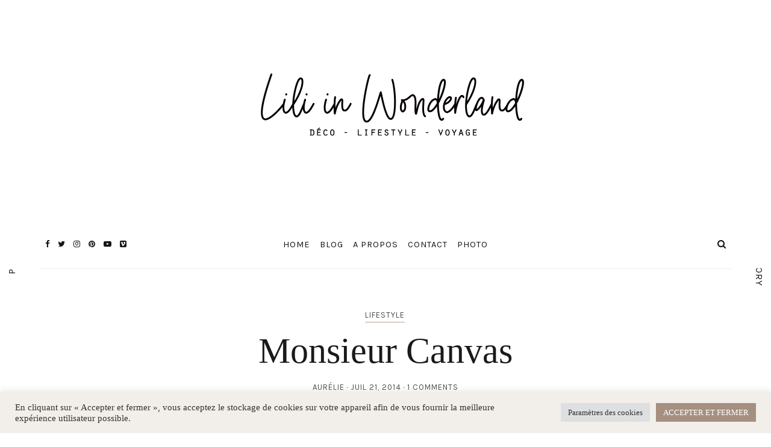

--- FILE ---
content_type: text/html; charset=UTF-8
request_url: https://liliinwonderland.fr/monsieur-canvas/?doing_wp_cron=1709578063.7419409751892089843750
body_size: 27195
content:
<!DOCTYPE html><html lang="fr-FR"><head><meta charset="UTF-8"><meta name="viewport" content="width=device-width, initial-scale=1"><link rel="stylesheet" media="print" onload="this.onload=null;this.media='all';" id="ao_optimized_gfonts" href="https://fonts.googleapis.com/css?family=Karla%3A400%2C700&amp;display=swap" /><link rel="profile" href="https://gmpg.org/xfn/11"> <!-- =============== // Scripts/CSS HEAD HOOK // =============== --><link media="all" href="https://liliinwonderland.fr/wp-content/cache/autoptimize/css/autoptimize_ee85916888c34075c597549212bc9a87.css" rel="stylesheet" /><title>Monsieur Canvas - Lili in Wonderland</title> <!-- Speed of this site is optimised by WP Performance Score Booster plugin v1.9.2.2 - https://dipakgajjar.com/wp-performance-score-booster/ --> <!-- This site is optimized with the Yoast SEO plugin v13.2 - https://yoast.com/wordpress/plugins/seo/ --><meta name="description" content="Monsieur Canvas, quel joli nom ! Quelle idée sympa aussi de proposer des impressions photo sur toile. J&#039;ai testé Monsieur Canvas"/><meta name="robots" content="max-snippet:-1, max-image-preview:large, max-video-preview:-1"/><link rel="canonical" href="https://liliinwonderland.fr/monsieur-canvas/" /><meta property="og:locale" content="fr_FR" /><meta property="og:type" content="article" /><meta property="og:title" content="Monsieur Canvas - Lili in Wonderland" /><meta property="og:description" content="Monsieur Canvas, quel joli nom ! Quelle idée sympa aussi de proposer des impressions photo sur toile. J&#039;ai testé Monsieur Canvas" /><meta property="og:url" content="https://liliinwonderland.fr/monsieur-canvas/" /><meta property="og:site_name" content="Lili in wonderland" /><meta property="article:publisher" content="http://facebook.com/pages/Lili-in-wonderland/349023688487267" /><meta property="article:tag" content="bali" /><meta property="article:tag" content="bois" /><meta property="article:tag" content="chassis" /><meta property="article:tag" content="impression photo sur toile" /><meta property="article:tag" content="impression sur toile" /><meta property="article:tag" content="monsieur canvas" /><meta property="article:tag" content="photo" /><meta property="article:tag" content="test" /><meta property="article:tag" content="voyage" /><meta property="article:section" content="Lifestyle" /><meta property="article:published_time" content="2014-07-21T10:06:24+00:00" /><meta property="article:modified_time" content="2015-04-08T20:19:50+00:00" /><meta property="og:updated_time" content="2015-04-08T20:19:50+00:00" /><meta property="og:image" content="https://liliinwonderland.fr/wp-content/uploads/2014/07/1405868256.781998-1024x768.jpg" /><meta property="og:image:secure_url" content="https://liliinwonderland.fr/wp-content/uploads/2014/07/1405868256.781998-1024x768.jpg" /><meta property="og:image:width" content="1024" /><meta property="og:image:height" content="768" /> <script type='application/ld+json' class='yoast-schema-graph yoast-schema-graph--main'>{"@context":"https://schema.org","@graph":[{"@type":["Person","Organization"],"@id":"https://liliinwonderland.fr/#/schema/person/3fea0063655f42782f2bd1bea6ab0969","name":"Aur\u00e9lie","image":{"@type":"ImageObject","@id":"https://liliinwonderland.fr/#personlogo","inLanguage":"fr-FR","url":"https://secure.gravatar.com/avatar/d6389b3b970e82d21995ff3055f3fb46?s=96&d=mm&r=g","caption":"Aur\u00e9lie"},"logo":{"@id":"https://liliinwonderland.fr/#personlogo"},"description":"Aur\u00e9lie, 30 ans, passionn\u00e9e de d\u00e9co, de jolies choses, d\u2019art, de voyages \u2026","sameAs":[]},{"@type":"WebSite","@id":"https://liliinwonderland.fr/#website","url":"https://liliinwonderland.fr/","name":"Lili in wonderland","inLanguage":"fr-FR","description":"Blog d\u00e9co, lifestyle et voyage","publisher":{"@id":"https://liliinwonderland.fr/#/schema/person/3fea0063655f42782f2bd1bea6ab0969"},"potentialAction":{"@type":"SearchAction","target":"https://liliinwonderland.fr/?s={search_term_string}","query-input":"required name=search_term_string"}},{"@type":"ImageObject","@id":"https://liliinwonderland.fr/monsieur-canvas/#primaryimage","inLanguage":"fr-FR","url":"https://liliinwonderland.fr/wp-content/uploads/2014/07/1405868256.781998.jpg","width":3128,"height":2346},{"@type":"WebPage","@id":"https://liliinwonderland.fr/monsieur-canvas/#webpage","url":"https://liliinwonderland.fr/monsieur-canvas/","name":"Monsieur Canvas - Lili in Wonderland","isPartOf":{"@id":"https://liliinwonderland.fr/#website"},"inLanguage":"fr-FR","primaryImageOfPage":{"@id":"https://liliinwonderland.fr/monsieur-canvas/#primaryimage"},"datePublished":"2014-07-21T10:06:24+00:00","dateModified":"2015-04-08T20:19:50+00:00","description":"Monsieur Canvas, quel joli nom ! Quelle id\u00e9e sympa aussi de proposer des impressions photo sur toile. J'ai test\u00e9 Monsieur Canvas"},{"@type":"Article","@id":"https://liliinwonderland.fr/monsieur-canvas/#article","isPartOf":{"@id":"https://liliinwonderland.fr/monsieur-canvas/#webpage"},"author":{"@id":"https://liliinwonderland.fr/#/schema/person/3fea0063655f42782f2bd1bea6ab0969"},"headline":"Monsieur Canvas","datePublished":"2014-07-21T10:06:24+00:00","dateModified":"2015-04-08T20:19:50+00:00","commentCount":"1","mainEntityOfPage":{"@id":"https://liliinwonderland.fr/monsieur-canvas/#webpage"},"publisher":{"@id":"https://liliinwonderland.fr/#/schema/person/3fea0063655f42782f2bd1bea6ab0969"},"image":{"@id":"https://liliinwonderland.fr/monsieur-canvas/#primaryimage"},"keywords":"bali,bois,chassis,impression photo sur toile,impression sur toile,monsieur canvas,photo,test,voyage","articleSection":"Lifestyle","inLanguage":"fr-FR"}]}</script> <!-- / Yoast SEO plugin. --><link rel='dns-prefetch' href='//www.googletagmanager.com' /><link href='https://fonts.gstatic.com' crossorigin='anonymous' rel='preconnect' /><link rel="alternate" type="application/rss+xml" title="Lili in wonderland &raquo; Flux" href="https://liliinwonderland.fr/feed/" /><link rel="alternate" type="application/rss+xml" title="Lili in wonderland &raquo; Flux des commentaires" href="https://liliinwonderland.fr/comments/feed/" /><link rel="alternate" type="application/rss+xml" title="Lili in wonderland &raquo; Monsieur Canvas Flux des commentaires" href="https://liliinwonderland.fr/monsieur-canvas/feed/" /> <script   type='text/javascript' src='https://liliinwonderland.fr/wp-includes/js/jquery/jquery.js'></script> <script type='text/javascript'>/* <![CDATA[ */
var Cli_Data = {"nn_cookie_ids":[],"cookielist":[],"non_necessary_cookies":[],"ccpaEnabled":"","ccpaRegionBased":"","ccpaBarEnabled":"","strictlyEnabled":["necessary","obligatoire"],"ccpaType":"gdpr","js_blocking":"1","custom_integration":"","triggerDomRefresh":"","secure_cookies":""};
var cli_cookiebar_settings = {"animate_speed_hide":"500","animate_speed_show":"500","background":"#f2eeea","border":"#b1a6a6c2","border_on":"","button_1_button_colour":"#a58f80","button_1_button_hover":"#847266","button_1_link_colour":"#fff","button_1_as_button":"1","button_1_new_win":"","button_2_button_colour":"#333","button_2_button_hover":"#292929","button_2_link_colour":"#444","button_2_as_button":"","button_2_hidebar":"","button_3_button_colour":"#dedfe0","button_3_button_hover":"#b2b2b3","button_3_link_colour":"#333333","button_3_as_button":"1","button_3_new_win":"","button_4_button_colour":"#dedfe0","button_4_button_hover":"#b2b2b3","button_4_link_colour":"#333333","button_4_as_button":"1","button_7_button_colour":"#a58f80","button_7_button_hover":"#847266","button_7_link_colour":"#fff","button_7_as_button":"1","button_7_new_win":"","font_family":"inherit","header_fix":"","notify_animate_hide":"1","notify_animate_show":"","notify_div_id":"#cookie-law-info-bar","notify_position_horizontal":"right","notify_position_vertical":"bottom","scroll_close":"","scroll_close_reload":"","accept_close_reload":"","reject_close_reload":"","showagain_tab":"","showagain_background":"#fff","showagain_border":"#000","showagain_div_id":"#cookie-law-info-again","showagain_x_position":"100px","text":"#333333","show_once_yn":"","show_once":"10000","logging_on":"","as_popup":"","popup_overlay":"","bar_heading_text":"","cookie_bar_as":"banner","popup_showagain_position":"bottom-right","widget_position":"left"};
var log_object = {"ajax_url":"https:\/\/liliinwonderland.fr\/wp-admin\/admin-ajax.php"};
/* ]]> */</script> <!-- Extrait Google Analytics ajouté par Site Kit --> <script   type='text/javascript' src='https://www.googletagmanager.com/gtag/js?id=UA-31452692-1&#038;ver=5.2.21' async></script> <script   type='text/javascript'>window.dataLayer = window.dataLayer || [];function gtag(){dataLayer.push(arguments);}
gtag('set', 'linker', {"domains":["liliinwonderland.fr"]} );
gtag("js", new Date());
gtag("set", "developer_id.dZTNiMT", true);
gtag("config", "UA-31452692-1", {"anonymize_ip":true});
gtag("config", "G-P0YVYHYSKT");</script> <!-- Arrêter l&#039;extrait Google Analytics ajouté par Site Kit --><link rel='https://api.w.org/' href='https://liliinwonderland.fr/wp-json/' /><link rel="EditURI" type="application/rsd+xml" title="RSD" href="https://liliinwonderland.fr/xmlrpc.php?rsd" /><link rel="wlwmanifest" type="application/wlwmanifest+xml" href="https://liliinwonderland.fr/wp-includes/wlwmanifest.xml" /><meta name="generator" content="WordPress 5.2.21" /><link rel='shortlink' href='https://liliinwonderland.fr/?p=5156' /><link rel="alternate" type="application/json+oembed" href="https://liliinwonderland.fr/wp-json/oembed/1.0/embed?url=https%3A%2F%2Fliliinwonderland.fr%2Fmonsieur-canvas%2F" /><link rel="alternate" type="text/xml+oembed" href="https://liliinwonderland.fr/wp-json/oembed/1.0/embed?url=https%3A%2F%2Fliliinwonderland.fr%2Fmonsieur-canvas%2F&#038;format=xml" /><meta name="generator" content="Site Kit by Google 1.70.0" /> <script id="wpcp_disable_selection" type="text/javascript">var image_save_msg='You are not allowed to save images!';
	var no_menu_msg='Context Menu disabled!';
	var smessage = "Content is protected !!";

function disableEnterKey(e)
{
	var elemtype = e.target.tagName;
	
	elemtype = elemtype.toUpperCase();
	
	if (elemtype == "TEXT" || elemtype == "TEXTAREA" || elemtype == "INPUT" || elemtype == "PASSWORD" || elemtype == "SELECT" || elemtype == "OPTION" || elemtype == "EMBED")
	{
		elemtype = 'TEXT';
	}
	
	if (e.ctrlKey){
     var key;
     if(window.event)
          key = window.event.keyCode;     //IE
     else
          key = e.which;     //firefox (97)
    //if (key != 17) alert(key);
     if (elemtype!= 'TEXT' && (key == 97 || key == 65 || key == 67 || key == 99 || key == 88 || key == 120 || key == 26 || key == 85  || key == 86 || key == 83 || key == 43 || key == 73))
     {
		if(wccp_free_iscontenteditable(e)) return true;
		show_wpcp_message('You are not allowed to copy content or view source');
		return false;
     }else
     	return true;
     }
}


/*For contenteditable tags*/
function wccp_free_iscontenteditable(e)
{
	var e = e || window.event; // also there is no e.target property in IE. instead IE uses window.event.srcElement
  	
	var target = e.target || e.srcElement;

	var elemtype = e.target.nodeName;
	
	elemtype = elemtype.toUpperCase();
	
	var iscontenteditable = "false";
		
	if(typeof target.getAttribute!="undefined" ) iscontenteditable = target.getAttribute("contenteditable"); // Return true or false as string
	
	var iscontenteditable2 = false;
	
	if(typeof target.isContentEditable!="undefined" ) iscontenteditable2 = target.isContentEditable; // Return true or false as boolean

	if(target.parentElement.isContentEditable) iscontenteditable2 = true;
	
	if (iscontenteditable == "true" || iscontenteditable2 == true)
	{
		if(typeof target.style!="undefined" ) target.style.cursor = "text";
		
		return true;
	}
}

////////////////////////////////////
function disable_copy(e)
{	
	var e = e || window.event; // also there is no e.target property in IE. instead IE uses window.event.srcElement
	
	var elemtype = e.target.tagName;
	
	elemtype = elemtype.toUpperCase();
	
	if (elemtype == "TEXT" || elemtype == "TEXTAREA" || elemtype == "INPUT" || elemtype == "PASSWORD" || elemtype == "SELECT" || elemtype == "OPTION" || elemtype == "EMBED")
	{
		elemtype = 'TEXT';
	}
	
	if(wccp_free_iscontenteditable(e)) return true;
	
	var isSafari = /Safari/.test(navigator.userAgent) && /Apple Computer/.test(navigator.vendor);
	
	var checker_IMG = '';
	if (elemtype == "IMG" && checker_IMG == 'checked' && e.detail >= 2) {show_wpcp_message(alertMsg_IMG);return false;}
	if (elemtype != "TEXT")
	{
		if (smessage !== "" && e.detail == 2)
			show_wpcp_message(smessage);
		
		if (isSafari)
			return true;
		else
			return false;
	}	
}

//////////////////////////////////////////
function disable_copy_ie()
{
	var e = e || window.event;
	var elemtype = window.event.srcElement.nodeName;
	elemtype = elemtype.toUpperCase();
	if(wccp_free_iscontenteditable(e)) return true;
	if (elemtype == "IMG") {show_wpcp_message(alertMsg_IMG);return false;}
	if (elemtype != "TEXT" && elemtype != "TEXTAREA" && elemtype != "INPUT" && elemtype != "PASSWORD" && elemtype != "SELECT" && elemtype != "OPTION" && elemtype != "EMBED")
	{
		return false;
	}
}	
function reEnable()
{
	return true;
}
document.onkeydown = disableEnterKey;
document.onselectstart = disable_copy_ie;
if(navigator.userAgent.indexOf('MSIE')==-1)
{
	document.onmousedown = disable_copy;
	document.onclick = reEnable;
}
function disableSelection(target)
{
    //For IE This code will work
    if (typeof target.onselectstart!="undefined")
    target.onselectstart = disable_copy_ie;
    
    //For Firefox This code will work
    else if (typeof target.style.MozUserSelect!="undefined")
    {target.style.MozUserSelect="none";}
    
    //All other  (ie: Opera) This code will work
    else
    target.onmousedown=function(){return false}
    target.style.cursor = "default";
}
//Calling the JS function directly just after body load
window.onload = function(){disableSelection(document.body);};

//////////////////special for safari Start////////////////
var onlongtouch;
var timer;
var touchduration = 1000; //length of time we want the user to touch before we do something

var elemtype = "";
function touchstart(e) {
	var e = e || window.event;
  // also there is no e.target property in IE.
  // instead IE uses window.event.srcElement
  	var target = e.target || e.srcElement;
	
	elemtype = window.event.srcElement.nodeName;
	
	elemtype = elemtype.toUpperCase();
	
	if(!wccp_pro_is_passive()) e.preventDefault();
	if (!timer) {
		timer = setTimeout(onlongtouch, touchduration);
	}
}

function touchend() {
    //stops short touches from firing the event
    if (timer) {
        clearTimeout(timer);
        timer = null;
    }
	onlongtouch();
}

onlongtouch = function(e) { //this will clear the current selection if anything selected
	
	if (elemtype != "TEXT" && elemtype != "TEXTAREA" && elemtype != "INPUT" && elemtype != "PASSWORD" && elemtype != "SELECT" && elemtype != "EMBED" && elemtype != "OPTION")	
	{
		if (window.getSelection) {
			if (window.getSelection().empty) {  // Chrome
			window.getSelection().empty();
			} else if (window.getSelection().removeAllRanges) {  // Firefox
			window.getSelection().removeAllRanges();
			}
		} else if (document.selection) {  // IE?
			document.selection.empty();
		}
		return false;
	}
};

document.addEventListener("DOMContentLoaded", function(event) { 
    window.addEventListener("touchstart", touchstart, false);
    window.addEventListener("touchend", touchend, false);
});

function wccp_pro_is_passive() {

  var cold = false,
  hike = function() {};

  try {
	  const object1 = {};
  var aid = Object.defineProperty(object1, 'passive', {
  get() {cold = true}
  });
  window.addEventListener('test', hike, aid);
  window.removeEventListener('test', hike, aid);
  } catch (e) {}

  return cold;
}
/*special for safari End*/</script> <script id="wpcp_disable_Right_Click" type="text/javascript">document.ondragstart = function() { return false;}
	function nocontext(e) {
	   return false;
	}
	document.oncontextmenu = nocontext;</script> <script id="wpcp_css_disable_selection" type="text/javascript">var e = document.getElementsByTagName('body')[0];
if(e)
{
	e.setAttribute('unselectable',"on");
}</script> <meta name="google-site-verification" content="HveYPo13MO1u1QwNaRw_PJxFJCm14_5aqP3U19L5oTE"><meta name="generator" content="Powered by WPBakery Page Builder - drag and drop page builder for WordPress."/> <!--[if lte IE 9]><link rel="stylesheet" type="text/css" href="https://liliinwonderland.fr/wp-content/plugins/js_composer/assets/css/vc_lte_ie9.min.css" media="screen"><![endif]--><noscript><style type="text/css">.wpb_animate_when_almost_visible { opacity: 1; }</style></noscript><meta data-pso-pv="1.2.1" data-pso-pt="singlePost" data-pso-th="396156be796132fa59943c4bc5818f07"><script async src="//pagead2.googlesyndication.com/pagead/js/adsbygoogle.js"></script><script pagespeed_no_defer="" data-pso-version="20170403_083938">window.dynamicgoogletags={config:[]};dynamicgoogletags.config=["ca-pub-1210601472241103",[[]],[[[[null,[[120,139]],null,19,1,1],[null,[[280,299]],null,30,1,1],[null,[[360,399],[460,519]],null,33,1,1]],[[["BODY",0,null,[]],["4px","10px",1],1,[4],null,0,null,null,2],[["HEADER",0,null,[]],["10px","10px",1],3,[2],null,0,null,null,5],[["HEADER",0,null,[]],["10px","10px",1],0,[4],null,0,null,null,5],[["DIV",null,null,["ig_wrapper"]],["10px","10px",1],0,[5],null,0,null,null,4]],["2401041476","3877774678","5354507873","6831241079","8307974272"],[null,null,null,[]],"20170214_040801",1]],"WordPressSinglePost","5046783478",null,0.01,null,[null,1494920013972],0.01,0,null,null,"http://liliinwonderland.fr"];(function(){var h=this,aa=function(a){var b=typeof a;if("object"==b)if(a){if(a instanceof Array)return"array";if(a instanceof Object)return b;var c=Object.prototype.toString.call(a);if("[object Window]"==c)return"object";if("[object Array]"==c||"number"==typeof a.length&&"undefined"!=typeof a.splice&&"undefined"!=typeof a.propertyIsEnumerable&&!a.propertyIsEnumerable("splice"))return"array";if("[object Function]"==c||"undefined"!=typeof a.call&&"undefined"!=typeof a.propertyIsEnumerable&&!a.propertyIsEnumerable("call"))return"function"}else return"null";
else if("function"==b&&"undefined"==typeof a.call)return"object";return b},p=function(a){return"number"==typeof a},ba=function(a,b){var c=Array.prototype.slice.call(arguments,1);return function(){var b=c.slice();b.push.apply(b,arguments);return a.apply(this,b)}},r=function(a,b){function c(){}c.prototype=b.prototype;a.Ra=b.prototype;a.prototype=new c;a.prototype.constructor=a;a.Ta=function(a,c,f){for(var d=Array(arguments.length-2),e=2;e<arguments.length;e++)d[e-2]=arguments[e];return b.prototype[c].apply(a,
d)}};var ca=String.prototype.trim?function(a){return a.trim()}:function(a){return a.replace(/^[\s\xa0]+|[\s\xa0]+$/g,"")},da=function(a,b){return a<b?-1:a>b?1:0},ea=function(a){return String(a).replace(/\-([a-z])/g,function(a,c){return c.toUpperCase()})};var fa=Array.prototype.forEach?function(a,b,c){Array.prototype.forEach.call(a,b,c)}:function(a,b,c){for(var d=a.length,e="string"==typeof a?a.split(""):a,f=0;f<d;f++)f in e&&b.call(c,e[f],f,a)};var ga=function(a){ga[" "](a);return a};ga[" "]=function(){};var ia=function(a,b){var c=ha;Object.prototype.hasOwnProperty.call(c,a)||(c[a]=b(a))};var t;a:{var ja=h.navigator;if(ja){var ka=ja.userAgent;if(ka){t=ka;break a}}t=""}var v=function(a){return-1!=t.indexOf(a)};var la=v("Opera"),w=v("Trident")||v("MSIE"),ma=v("Edge"),na=v("Gecko")&&!(-1!=t.toLowerCase().indexOf("webkit")&&!v("Edge"))&&!(v("Trident")||v("MSIE"))&&!v("Edge"),oa=-1!=t.toLowerCase().indexOf("webkit")&&!v("Edge"),pa=function(){var a=h.document;return a?a.documentMode:void 0},qa;
a:{var ra="",sa=function(){var a=t;if(na)return/rv\:([^\);]+)(\)|;)/.exec(a);if(ma)return/Edge\/([\d\.]+)/.exec(a);if(w)return/\b(?:MSIE|rv)[: ]([^\);]+)(\)|;)/.exec(a);if(oa)return/WebKit\/(\S+)/.exec(a);if(la)return/(?:Version)[ \/]?(\S+)/.exec(a)}();sa&&(ra=sa?sa[1]:"");if(w){var ta=pa();if(null!=ta&&ta>parseFloat(ra)){qa=String(ta);break a}}qa=ra}
var ua=qa,ha={},va=function(a){ia(a,function(){for(var b=0,c=ca(String(ua)).split("."),d=ca(String(a)).split("."),e=Math.max(c.length,d.length),f=0;0==b&&f<e;f++){var g=c[f]||"",k=d[f]||"";do{g=/(\d*)(\D*)(.*)/.exec(g)||["","","",""];k=/(\d*)(\D*)(.*)/.exec(k)||["","","",""];if(0==g[0].length&&0==k[0].length)break;b=da(0==g[1].length?0:parseInt(g[1],10),0==k[1].length?0:parseInt(k[1],10))||da(0==g[2].length,0==k[2].length)||da(g[2],k[2]);g=g[3];k=k[3]}while(0==b)}return 0<=b})},wa;var xa=h.document;
wa=xa&&w?pa()||("CSS1Compat"==xa.compatMode?parseInt(ua,10):5):void 0;var x=function(){},ya="function"==typeof Uint8Array,z=function(a,b,c){a.a=null;b||(b=[]);a.Va=void 0;a.M=-1;a.l=b;a:{if(a.l.length){b=a.l.length-1;var d=a.l[b];if(d&&"object"==typeof d&&"array"!=aa(d)&&!(ya&&d instanceof Uint8Array)){a.R=b-a.M;a.G=d;break a}}a.R=Number.MAX_VALUE}a.Ua={};if(c)for(b=0;b<c.length;b++)d=c[b],d<a.R?(d+=a.M,a.l[d]=a.l[d]||y):a.G[d]=a.G[d]||y},y=[],A=function(a,b){if(b<a.R){b+=a.M;var c=a.l[b];return c===y?a.l[b]=[]:c}c=a.G[b];return c===y?a.G[b]=[]:c},Aa=function(a){a=
A(za,a);return null==a?a:+a},B=function(a,b,c){b<a.R?a.l[b+a.M]=c:a.G[b]=c},C=function(a,b,c){a.a||(a.a={});if(!a.a[c]){var d=A(a,c);d&&(a.a[c]=new b(d))}return a.a[c]},D=function(a,b,c){a.a||(a.a={});if(!a.a[c]){for(var d=A(a,c),e=[],f=0;f<d.length;f++)e[f]=new b(d[f]);a.a[c]=e}b=a.a[c];b==y&&(b=a.a[c]=[]);return b},Ba=function(a,b,c){a.a||(a.a={});c=c||[];for(var d=[],e=0;e<c.length;e++)d[e]=E(c[e]);a.a[b]=c;B(a,b,d)},Ca=function(a){if(a.a)for(var b in a.a){var c=a.a[b];if("array"==aa(c))for(var d=
0;d<c.length;d++)c[d]&&E(c[d]);else c&&E(c)}},E=function(a){Ca(a);return a.l};x.prototype.toString=function(){Ca(this);return this.l.toString()};var Da=function(a){var b;if("array"==aa(a)){for(var c=Array(a.length),d=0;d<a.length;d++)null!=(b=a[d])&&(c[d]="object"==typeof b?Da(b):b);return c}if(ya&&a instanceof Uint8Array)return new Uint8Array(a);c={};for(d in a)null!=(b=a[d])&&(c[d]="object"==typeof b?Da(b):b);return c};var Ea=function(a,b){this.events=[];this.Ga=b||h;var c=null;b&&(b.google_js_reporting_queue=b.google_js_reporting_queue||[],this.events=b.google_js_reporting_queue,c=b.google_measure_js_timing);this.ia=null!=c?c:Math.random()<a};Ea.prototype.disable=function(){fa(this.events,this.ya,this);this.events.length=0;this.ia=!1};Ea.prototype.ya=function(a){var b=this.Ga.performance;a&&b&&b.clearMarks&&(b.clearMarks("goog_"+a.uniqueId+"_start"),b.clearMarks("goog_"+a.uniqueId+"_end"))};var Fa=function(){var a=!1;try{var b=Object.defineProperty({},"passive",{get:function(){a=!0}});h.addEventListener("test",null,b)}catch(c){}return a}();var Ha=function(){var a=Ga;try{var b;if(b=!!a&&null!=a.location.href)a:{try{ga(a.foo);b=!0;break a}catch(c){}b=!1}return b}catch(c){return!1}},Ia=function(a,b){for(var c in a)Object.prototype.hasOwnProperty.call(a,c)&&b.call(void 0,a[c],c,a)};var Ja=function(a,b,c,d,e){this.la=c||4E3;this.H=a||"&";this.wa=b||",$";this.T=void 0!==d?d:"trn";this.Sa=e||null;this.va=!1;this.V={};this.Ja=0;this.L=[]},Ma=function(a,b,c,d){b=b+"//"+c+d;var e=Ka(a)-d.length-0;if(0>e)return"";a.L.sort(function(a,b){return a-b});d=null;c="";for(var f=0;f<a.L.length;f++)for(var g=a.L[f],k=a.V[g],m=0;m<k.length;m++){if(!e){d=null==d?g:d;break}var l=La(k[m],a.H,a.wa);if(l){l=c+l;if(e>=l.length){e-=l.length;b+=l;c=a.H;break}else a.va&&(c=e,l[c-1]==a.H&&--c,b+=l.substr(0,
c),c=a.H,e=0);d=null==d?g:d}}f="";a.T&&null!=d&&(f=c+a.T+"="+(a.Sa||d));return b+f+""},Ka=function(a){if(!a.T)return a.la;var b=1,c;for(c in a.V)b=c.length>b?c.length:b;return a.la-a.T.length-b-a.H.length-1},La=function(a,b,c,d,e){var f=[];Ia(a,function(a,k){(a=Na(a,b,c,d,e))&&f.push(k+"="+a)});return f.join(b)},Na=function(a,b,c,d,e){if(null==a)return"";b=b||"&";c=c||",$";"string"==typeof c&&(c=c.split(""));if(a instanceof Array){if(d=d||0,d<c.length){for(var f=[],g=0;g<a.length;g++)f.push(Na(a[g],
b,c,d+1,e));return f.join(c[d])}}else if("object"==typeof a)return e=e||0,2>e?encodeURIComponent(La(a,b,c,d,e+1)):"...";return encodeURIComponent(String(a))};var Ra=function(a,b,c,d){var e=Pa;if((c?e.Pa:Math.random())<(d||e.za))try{var f;b instanceof Ja?f=b:(f=new Ja,Ia(b,function(a,b){var c=f,d=c.Ja++,e={};e[b]=a;a=[e];c.L.push(d);c.V[d]=a}));var g=Ma(f,e.Ma,e.Ba,e.La+a+"&");g&&Qa(g)}catch(k){}},Qa=function(a){h.google_image_requests||(h.google_image_requests=[]);var b=h.document.createElement("img");b.src=a;h.google_image_requests.push(b)};var Sa;if(!(Sa=!na&&!w)){var Ta;if(Ta=w)Ta=9<=Number(wa);Sa=Ta}Sa||na&&va("1.9.1");w&&va("9");var F=function(a,b,c,d){this.top=a;this.right=b;this.bottom=c;this.left=d};F.prototype.floor=function(){this.top=Math.floor(this.top);this.right=Math.floor(this.right);this.bottom=Math.floor(this.bottom);this.left=Math.floor(this.left);return this};var Ua=document,Va=window;var Wa=!!window.google_async_iframe_id,Ga=Wa&&window.parent||window;var Pa,G;if(Wa&&!Ha()){var Xa="."+Ua.domain;try{for(;2<Xa.split(".").length&&!Ha();)Ua.domain=Xa=Xa.substr(Xa.indexOf(".")+1),Ga=window.parent}catch(a){}Ha()||(Ga=window)}G=Ga;var Ya=new Ea(1,G);Pa=new function(){this.Ma="http:"===Va.location.protocol?"http:":"https:";this.Ba="pagead2.googlesyndication.com";this.La="/pagead/gen_204?id=";this.za=.01;this.Pa=Math.random()};
if("complete"==G.document.readyState)G.google_measure_js_timing||Ya.disable();else if(Ya.ia){var Za=function(){G.google_measure_js_timing||Ya.disable()};G.addEventListener?G.addEventListener("load",Za,Fa?void 0:!1):G.attachEvent&&G.attachEvent("onload",Za)};var H=function(a){this.na={};this.na.c=a;this.o=[];this.u=null;this.v=[];this.ea=0};H.prototype.g=function(a){for(var b=0;b<this.o.length;b++)if(this.o[b]==a)return this;this.o.push(a);return this};var $a=function(a,b){a.u=a.u?a.u:b;return a};H.prototype.C=function(a){for(var b=0;b<this.v.length;b++)if(this.v[b]==a)return this;this.v.push(a);return this};
H.prototype.getData=function(a){var b=this.na,c={},d;for(d in b)c[d]=b[d];0<this.ea&&(c.t=this.ea);c.err=this.o.join();c.warn=this.v.join();if(this.u){c.excp_n=this.u.name;c.excp_m=this.u.message&&this.u.message.substring(0,512);if(b=this.u.stack){d=this.u.stack;try{-1==d.indexOf("")&&(d="\n"+d);for(var e;d!=e;)e=d,d=d.replace(/((https?:\/..*\/)[^\/:]*:\d+(?:.|\n)*)\2/,"$1");b=d.replace(/\n */g,"\n")}catch(f){b=""}}c.excp_s=b}c.w=0<a.innerWidth?a.innerWidth:null;c.h=0<a.innerHeight?a.innerHeight:
null;return c};var bb=function(a,b){ab(a,a.Ea,a.X,b)},ab=function(a,b,c,d){var e=d.u;d=d.getData(a.K);a.Ha?(d.type=b,a.K.console.log(d),e&&a.K.console.error(e)):0<c&&(d.r=c,Ra(b,d,"jserror"!=b,c))};var I=function(a){return a.dynamicgoogletags=a.dynamicgoogletags||{}};var J=function(a){z(this,a,cb)};r(J,x);var cb=[4];J.prototype.getId=function(){return A(this,3)};var K=function(a){z(this,a,null)};r(K,x);var db=function(a){z(this,a,null)};r(db,x);var L=function(a){return C(a,J,1)},fb=function(a){z(this,a,eb)};r(fb,x);var eb=[1];fb.prototype.i=function(){return D(this,db,1)};fb.prototype.pa=function(a){Ba(this,1,a)};var M=function(a){z(this,a,gb)};r(M,x);var gb=[2];M.prototype.ka=function(){return A(this,3)};M.prototype.qa=function(a){B(this,3,a)};var hb=function(a){z(this,a,null)};r(hb,x);var N=function(a){z(this,a,ib)};r(N,x);var ib=[1,2,3];N.prototype.i=function(){return D(this,db,2)};
N.prototype.pa=function(a){Ba(this,2,a)};var O=function(a){z(this,a,jb)};r(O,x);var jb=[3];O.prototype.A=function(){return A(this,1)};O.prototype.D=function(){return C(this,fb,2)};O.prototype.O=function(){return A(this,4)};O.prototype.ka=function(){return A(this,5)};O.prototype.qa=function(a){B(this,5,a)};O.prototype.N=function(){return C(this,kb,9)};var kb=function(a){z(this,a,null)};r(kb,x);var lb=function(a){this.m=a;this.sa=[]};lb.prototype.f=function(){return 0<D(this.m,N,3).length?D(this.m,N,3)[0]:null};var mb=function(a){var b=["adsbygoogle-placeholder"];a=a.className?a.className.split(/\s+/):[];for(var c={},d=0;d<a.length;++d)c[a[d]]=!0;for(d=0;d<b.length;++d)if(!c[b[d]])return!1;return!0};var nb=function(a,b){for(var c=0;c<b.length;c++){var d=b[c],e=ea(d.Wa);a[e]=d.value}},qb=function(a,b){var c=ob;b.setAttribute("data-adsbygoogle-status","reserved");b={element:b};(c=c&&c.Na)&&(b.params=c);pb(a).push(b)},pb=function(a){return a.adsbygoogle=a.adsbygoogle||[]};var rb=function(a,b){if(!a)return!1;a=b.getComputedStyle?b.getComputedStyle(a,null):a.currentStyle;if(!a)return!1;a=a.cssFloat||a.styleFloat;return"left"==a||"right"==a},sb=function(a){for(a=a.previousSibling;a&&1!=a.nodeType;)a=a.previousSibling;return a?a:null},tb=function(a){return!!a.nextSibling||!!a.parentNode&&tb(a.parentNode)};var ub=function(a,b){var c=a.length;if(null!=c)for(var d=0;d<c;d++)b.call(void 0,a[d],d)};var vb=function(a,b,c,d){this.ma=a;this.$=b;this.aa=c;this.P=d};vb.prototype.query=function(a){var b=[];try{b=a.querySelectorAll(this.ma)}catch(f){}if(!b.length)return[];a=b;b=a.length;if(0<b){for(var c=Array(b),d=0;d<b;d++)c[d]=a[d];a=c}else a=[];a=wb(this,a);p(this.$)&&(b=this.$,0>b&&(b+=a.length),a=0<=b&&b<a.length?[a[b]]:[]);if(p(this.aa)){b=[];for(c=0;c<a.length;c++){var d=xb(a[c]),e=this.aa;0>e&&(e+=d.length);0<=e&&e<d.length&&b.push(d[e])}a=b}return a};
vb.prototype.toString=function(){return JSON.stringify({nativeQuery:this.ma,occurrenceIndex:this.$,paragraphIndex:this.aa,ignoreMode:this.P})};
var wb=function(a,b){if(null==a.P)return b;switch(a.P){case 1:return b.slice(1);case 2:return b.slice(0,b.length-1);case 3:return b.slice(1,b.length-1);case 0:return b;default:throw Error("Unknown ignore mode: "+a.P);}},xb=function(a){var b=[];ub(a.getElementsByTagName("p"),function(a){100<=yb(a)&&b.push(a)});return b},yb=function(a){if(3==a.nodeType)return a.length;if(1!=a.nodeType||"SCRIPT"==a.tagName)return 0;var b=0;ub(a.childNodes,function(a){b+=yb(a)});return b},zb=function(a){return 0==a.length||
isNaN(a[0])?a:"\\"+(30+parseInt(a[0],10))+" "+a.substring(1)};var Ab=function(a,b){var c=0,d=A(a,6);if(void 0!==d)switch(d){case 0:c=1;break;case 1:c=2;break;case 2:c=3}var d=null,e=A(a,7);if(A(a,1)||a.getId()||0<A(a,4).length){var f=a.getId(),g=A(a,1),e=A(a,4),d=A(a,2);a=A(a,5);var k="";g&&(k+=g);f&&(k+="#"+zb(f));if(e)for(f=0;f<e.length;f++)k+="."+zb(e[f]);d=(e=k)?new vb(e,d,a,c):null}else e&&(d=new vb(e,A(a,2),A(a,5),c));return d?d.query(b):[]},Bb=function(a,b){if(a==b)return!0;if(!a||!b||A(a,1)!=A(b,1)||A(a,2)!=A(b,2)||a.getId()!=b.getId()||A(a,7)!=A(b,
7)||A(a,5)!=A(b,5)||A(a,6)!=A(b,6))return!1;a=A(a,4);b=A(b,4);if(a||b)if(a&&b&&a.length==b.length)for(var c=0;c<a.length;c++){if(a[c]!=b[c])return!1}else return!1;return!0};var Cb=function(a){a=a.document;return("CSS1Compat"==a.compatMode?a.documentElement:a.body)||{}},Db=function(a){return void 0===a.pageYOffset?(a.document.documentElement||a.document.body.parentNode||a.document.body).scrollTop:a.pageYOffset};var Eb=function(a,b){b=L(b);if(!b)return null;a=Ab(b,a);return 0<a.length?a[0]:null},Gb=function(a,b){b=Fb(a,b,!0);return p(b)&&!(b<=Cb(a).clientHeight)},Hb=function(a,b){return a.body?b-a.body.getBoundingClientRect().top:b},Fb=function(a,b,c){if(!c||!p(A(b,8))){var d=Eb(a.document,b);if(d){var e=null!=C(b,K,2)?A(C(b,K,2),3):void 0;c=a.document.createElement("div");c.className="googlepublisherpluginad";var f=c.style;f.textAlign="center";f.width="100%";f.height="0px";f.clear=e?"both":"none";Ib(c,d,
A(b,3));d=c.getBoundingClientRect().top+Db(a);c.parentNode.removeChild(c);B(b,8,d)}}b=A(b,8);return p(b)?b-Db(a):null},Jb={0:0,1:1,2:2,3:3},Kb={0:"auto",1:"horizontal",2:"vertical",3:"rectangle"},Lb=function(a,b){a.sort(function(a,d){a=Fb(b,a,!0);a=p(a)?a:Number.POSITIVE_INFINITY;d=Fb(b,d,!0);d=p(d)?d:Number.POSITIVE_INFINITY;return a-d})},Ib=function(a,b,c){switch(Jb[c]){case 0:b.parentNode&&b.parentNode.insertBefore(a,b);break;case 3:if(c=b.parentNode){var d=b.nextSibling;if(d&&d.parentNode!=c)for(;d&&
8==d.nodeType;)d=d.nextSibling;c.insertBefore(a,d)}break;case 1:b.insertBefore(a,b.firstChild);break;case 2:b.appendChild(a)}if(1!=b.nodeType?0:"INS"==b.tagName&&mb(b))b.style.display="block"};var ob=new function(){this.ha="googlepublisherpluginad";this.Na={google_tag_origin:"pso"}},P=function(a){this.b=a;this.j=[];this.da=0;this.o=[];this.v=[];this.Y=null;this.oa=!1},Mb=function(a,b){a=C(a.f(),J,4);if(!(a&&b&&A(b,1)==A(a,1)&&b.getId()==a.getId()&&p(A(b,2))&&p(A(b,5))))return!1;a=A(a,4);b=A(b,4);if(a.length!=b.length)return!1;for(var c=0;c<a.length;++c)if(b[c]!=a[c])return!1;return!0},Nb=function(a){var b=p(void 0)?void 0:20,c=a.f(),d=c.i(),e=C(c,J,4);if(!(a.oa||0>=b)&&e&&0!=Ab(e,a.b.document).length){a.oa=
!0;for(var c=[],f=0;f<d.length;++f){var g=d[f],k=L(g);if(Mb(a,k)){var m=A(k,2),k=A(k,5);null!=m&&null!=k&&0<=m&&0<=k&&(!c[m]||A(L(c[m]),5)<k)&&(c[m]=g)}}k=0;d=Ab(e,a.b.document);for(m=0;m<c.length&&k<b;++m){var e=k,f=a,l=d[m],g=c[m],k=b-k,u=f.f().i(),q=0;if(l&&g){l=xb(l).length;switch(A(L(g),6)){case 0:case 1:--l;break;case 2:l-=2}for(var n=A(L(g),5)+1;n<l&&q<k;++n){var Oa=new g.constructor(Da(E(g))),Hc=L(Oa);B(Hc,5,n);u.push(Oa);q++}}q&&f.f().pa(u);k=e+q}}};
P.prototype.g=function(a){for(var b=0;b<this.o.length;++b)if(this.o[b]==a)return;this.o.push(a)};P.prototype.C=function(a){for(var b=0;b<this.v.length;++b)if(this.v[b]==a)return;this.v.push(a)};
var Ob=function(a,b,c){var d=Jb[A(b,3)],e=Eb(a.b.document,b);if(e){var f=L(b)?A(L(b),2):void 0,g;a:{g=a.b;if(null!=f)switch(d){case 0:g=rb(sb(e),g);break a;case 3:g=rb(e,g);break a;case 2:f=e.lastChild;g=rb(f?1==f.nodeType?f:sb(f):null,g);break a}g=!1}if(!g&&(c||2!=d||tb(e))&&(c=1==d||2==d?e:e.parentNode,!c||(1!=c.nodeType?0:"INS"==c.tagName&&mb(c))||!(0>=c.offsetWidth)))a:if(A(b,7))a.C(8);else{b:if(A(b,5))c=A(b,5);else{if(c=Q(a).f())if(c=A(c,3),a.da<c.length){c=c[a.da++];break b}a.g(4);c=null}if(null!=
c){B(b,7,!0);d=[];(g=a.O())&&d.push(g);g=Q(a).sa;for(f=0;f<g.length;++f)d.push(g[f]);p(A(b,9))&&d.push("pso-lv-"+A(b,9));var k=a.b.document;g=a.A();var f=A(b,6),f=null!=f?Kb[f]:f,m=C(b,K,2),l={};m&&(l.ra=A(m,1),l.ga=A(m,2),l.xa=!!A(m,3));var m=c,u=ob,q=k.createElement("div"),n=q.style;n.textAlign="center";n.width="100%";n.height="auto";n.clear=l.xa?"both":"none";l.Ka&&nb(n,l.Ka);k=k.createElement("ins");n=k.style;n.display="block";n.margin="auto";n.backgroundColor="transparent";l.ra&&(n.marginTop=
l.ra);l.ga&&(n.marginBottom=l.ga);l.ta&&nb(n,l.ta);q.appendChild(k);k.setAttribute("data-ad-format",f?f:"auto");if(f=u&&u.ha)q.className=f;k.className="adsbygoogle";k.setAttribute("data-ad-client",g);m&&k.setAttribute("data-ad-slot",m);d.length&&k.setAttribute("data-ad-channel",d.join("+"));Ib(q,e,A(b,3));try{qb(a.b,k)}catch(Oa){A(b,5)!=c&&a.da--;B(b,7,!1);a.C(6);q&&q.parentNode&&q.parentNode.removeChild(q);break a}a.j.push(q)}}}},Pb=function(a,b){for(var c=Number.POSITIVE_INFINITY,d=0;d<a.j.length;++d)var e=
a.j[d].getBoundingClientRect().top,f=a.j[d].getBoundingClientRect().bottom,c=Math.min(c,b<e?e-b:f<b?b-f:0);return c},Q=function(a){a=I(a.b).ps||null;if(!a)throw Error("No placementState");return a},Qb=function(a,b){var c=Q(a).m;if(!c||!c.A())return a.g(5),!1;c=D(c,N,3)[0];return c?A(c,3).length<b?(a.g(4),a.g(5),!1):!0:(a.g(5),!1)};P.prototype.A=function(){return Q(this).m.A()||""};P.prototype.O=function(){return Q(this).m.O()||void 0};P.prototype.D=function(){return Q(this).m.D()||new fb};
P.prototype.f=function(){var a=Q(this).f();if(!a)throw Error("No mConfig");return a};var Rb=function(a){a=A(a.f(),6);return null!=a&&0<a};var Sb=function(){this.I=this.J=this.ba=null};var R=function(a){P.call(this,a)};r(R,P);R.prototype.apply=function(a){var b;(b=Q(this).m)&&b.A()&&b.D()?b=!0:(this.g(5),b=!1);if(b){b=this.D().i();for(var c=0;c<b.length;c++){var d=b[c];A(d,7)||Ob(this,d,a)}}};R.prototype.B=function(){return(0==this.D().i().length||0<this.j.length)&&0==this.o.length};var Tb=function(a){P.call(this,a);if(Qb(this,0)){a=this.D().i();for(var b=this.f().i(),c=0;c<a.length;c++){var d=a[c],e;a:{e=d;var f=b;if(e&&L(e))for(var g=0;g<f.length;g++){var k=f[g];if(A(e,3)==A(k,3)&&Bb(L(e),L(k))){e=k;break a}}e=null}e&&C(e,K,2)&&(e=C(e,K,2),d.a||(d.a={}),f=e?E(e):e,d.a[2]=e,B(d,2,f))}}};r(Tb,R);var Vb=function(a,b){var c=void 0===b.pageXOffset?(b.document.documentElement||b.document.body.parentNode||b.document.body).scrollLeft:b.pageXOffset,d=Db(b);if(a.getBoundingClientRect)return a=a.getBoundingClientRect(),Ub(a)?new F(a.top+d,a.right+c,a.bottom+d,a.left+c):new F(0,0,0,0);b=b.document.createRange();b.selectNodeContents(a);return b.collapsed?new F(0,0,0,0):b.getBoundingClientRect?(a=b.getBoundingClientRect(),Ub(a)?new F(a.top+d,a.right+c,a.bottom+d,a.left+c):new F(0,0,0,0)):new F(0,0,0,
0)},Ub=function(a){return!!a&&p(a.top)&&!isNaN(a.top)&&p(a.right)&&!isNaN(a.right)&&p(a.bottom)&&!isNaN(a.bottom)&&p(a.left)&&!isNaN(a.left)};var $b=function(a){this.K=a;this.Fa=Wb(a);this.ua=S("ins.adsbygoogle",a);this.fa=Xb(a);this.Oa=S("[__lsu_res=reserved]",a);this.U=[];a=Yb(this);for(var b=0;b<a.length;b++)this.U.push(new Zb(a[b]))},Wb=function(a){var b=a.googletag;if(!b||"function"!=typeof b.pubads)return S("div[id^=div-gpt-ad]",a);var c=[];try{for(var d=b.pubads().getSlots(),b=0;b<d.length;b++){var e=d[b].getSlotElementId(),f=a.document.getElementById(e);null!=f&&c.push(f)}}catch(g){Ra("ladd_evt",{ok:0,err:g.toString()},!0,.1)}return c},
Xb=function(a){return S("iframe[id^=aswift_],iframe[id^=google_ads_frame]",a)},S=function(a,b){return Array.prototype.slice.call(b.document.querySelectorAll(a))},Yb=function(a){return[].concat(a.Fa,a.ua,a.fa,a.Oa)},Zb=function(a){this.Ca=a;this.W=null};var T=function(a){P.call(this,a)};r(T,P);T.prototype.apply=function(){};T.prototype.B=function(){var a;if(Rb(this)){a=this.b;var b=Wb(a);a=0<[].concat(b,S("ins.adsbygoogle",a),Xb(a),S("[__lsu_res=reserved]",a)).length}else a=!0;return a};var ac=function(a){P.call(this,a);this.F=null};r(ac,P);
ac.prototype.apply=function(a){if(a&&Qb(this,2)){Nb(this);a=Cb(this.b).clientHeight||640;null==this.F&&(this.F=new $b(this.b));var b=this.F.fa.length;if(!(5<=b)){var b=Math.min(2,5-b),c=this.f().i();Lb(c,this.b);for(var d=0;d<c.length&&this.j.length<b;++d){var e=c[d];if(Gb(this.b,e)){var f=Fb(this.b,e,!0);if(void 0!==f){var g;a:{g=this.F;for(var k=a,m=f,l=0;l<g.U.length;l++){var u=m,q=k,n;n=g.U[l];n.W||(n.W=Vb(n.Ca,g.K));n=n.W;if(n.top-q<u&&u<n.bottom+q){g=!0;break a}}g=!1}g||Pb(this,f)<a||Ob(this,
e,!0)}}}0==this.j.length&&this.C(1)}}};ac.prototype.B=function(){return Rb(this)?0<Yb(this.F).length:!0};var bc=function(a){P.call(this,a);this.Z=!1};r(bc,T);
bc.prototype.apply=function(a){if(a&&!this.Z){var b;a:{var c=this.b.document;b=c.body;if(a&&b){a=this.A();var d=ob,e=c.createElement("div");e.style.display="block";if(d=d&&d.ha)e.className=d;c=c.createElement("ins");c.className="adsbygoogle";c.setAttribute("data-ad-client",a);c.setAttribute("data-reactive-ad-format","1");c.style.display="none";e.appendChild(c);Ib(e,b,2);try{qb(this.b,c)}catch(f){this.C(6);e&&e.parentNode&&e.parentNode.removeChild(e);b=5;break a}this.j.push(e);b=0}else b=4}this.Z=
0==b}};bc.prototype.B=function(){return this.Z&&T.prototype.B.call(this)};var cc=function(a){P.call(this,a);a=Cb(a).clientHeight;this.Aa=.1*a;this.Ia=.75*a};r(cc,P);
cc.prototype.apply=function(a){if(Qb(this,3)&&!this.B()){Nb(this);var b=this.f().i();Lb(b,this.b);var c;c=this.Aa;var d;d=document;d=d.querySelectorAll?d.querySelectorAll("header,#header,#masthead,.header,.site-header"):[];for(var e=d.length,f=0<e?d[0]:null,g=1;g<e;g++)d[g].getBoundingClientRect().top<f.getBoundingClientRect().top&&(f=d[g]);(d=f)&&(d=d.getBoundingClientRect())&&d.top!=d.bottom&&d.left!=d.right&&(c=Math.min(c,Hb(document,d.bottom)));for(d=0;d<b.length&&3>this.j.length;d++){e=b[d];
var f=c,g=this.b.document,k=Fb(this.b,e,!1);!p(k)||Hb(g,k)<f?f=!1:(f=Pb(this,k),f=this.Ia<f);f&&(f=Gb(this.b,e),g=A(e,6)||0,f&&0==g&&B(e,6,3),!f&&a||Ob(this,e,a))}}};cc.prototype.B=function(){return 3==this.j.length};var U={};U[16]=R;U[17]=R;U[19]=T;U[29]=ac;U[33]=T;U[30]=bc;U[28]=cc;U[34]=cc;U[32]=Tb;U[1]=R;U[8]=T;U[11]=R;var dc=[19,29,33,30,16,32,17,34],ec=[16,19,33,30,17,1,6,8,11];var fc=function(a,b){a=a.google_ad_modifications=a.google_ad_modifications||{};(a.ad_channels=a.ad_channels||[]).push(b)};var gc=function(a){return 0>a||99<a?null:10>a?"0"+a:""+a};var hc=function(a,b){a=a.google_ad_modifications=a.google_ad_modifications||{};a=a.loeids=a.loeids||[];for(var c=0;c<b.length;c++)a.push(b[c])};var ic=function(a,b,c){this.ja=a;this.Da=c?c:new kb};ic.prototype.N=function(){return this.Da||new kb};var jc=function(a){if(!p(a))return!1;for(var b=0;b<dc.length;++b)if(a==dc[b])return!1;return!0},oc=function(){var a=V,b=kc,c=lc,d=b.f();if(!d)return mc(16);var e=null,f;a:{var g=D(d,M,1);for(f=0;f<g.length;++f){for(var k=!0,m=0;m<ec.length;++m)A(g[f],4)==ec[m]&&(k=!1);if(k){g=[];0==d.i().length&&g.push("PsoInvalidVariant");0==A(d,3).length&&g.push("PsoNoAdSlotCodes");f=g;break a}}f=[]}g=c.ja;if(0==f.length)a:{e=D(d,M,1);if(p(g))for(f=0;f<e.length;f++)if(k=e[f],U[A(k,4)])for(var m=D(k,hb,2),l=0;l<
m.length;l++){var u=m[l],q=A(u,1),u=A(u,2);if(p(q)&&p(u)&&g>=q&&g<=u){e=k;break a}}e=null}else for(k=0;k<f.length;++k)b.sa.push(f[k]);if(!e){f=D(d,M,1);e={};for(k=0;k<f.length;k++)e[A(f[k],4)]=!0;f=null;e[19]||e[8]?f=19:e[16]||e[1]?f=16:0<d.i().length&&0<A(d,3).length&&e[34]&&(f=34);null!=f?(e=new M,B(e,6,3),B(e,4,f),16!=f&&19!=f&&e.qa("pso-ama-fallback")):e=null}(f=!e)||(!p(g)||800>g?f=!1:820>g?(hc(a,["26835111"]),f=!0):(840>g&&hc(a,["26835112"]),f=!1));if(f)return mc(16);(g=e.ka())&&fc(a,g);g=!0;
A(c.N(),2)&&(Date.now?Date.now():+new Date)<A(c.N(),2)||(fc(a,"pso-ama-exd"),g=!1);A(b.m,11)&&(fc(a,"pso-ama-stl-tmp"),g=!1);g&&fc(a,"pso-ama-elig");2==A(e,6)&&(b=A(e,1),null!=b&&hc(a,[""+b]));if(g&&(2==A(e,6)||1==A(e,6))){d=D(d,M,1);if(null===c.ja)c=[];else{b={};c=[];for(g=0;g<d.length;g++)f=nc(d[g]),null==f||b[f]||(b[f]=!0,c.push(f));b=nc(e);if(null!=b){d=[];b=gc(b);g=!1;if(b)for(f=0;f<c.length;f++)k=gc(c[f]),b==k&&(g=!0),k&&d.push("950"+b+k);g||(d=[]);c=d}else c=[]}hc(a,c)}a=new Sb;a.ba=A(e,5);
a.J=A(e,4);return a},mc=function(a){var b=new Sb;b.J=a;return b},pc=function(a){a=a.google_ad_modifications=a.google_ad_modifications||{};a.remove_ads_by_default=!0;a.ad_whitelist=[{ad_tag_origin:"pso"}];a.ad_blacklist=[];a.space_collapsing="slot"},nc=function(a){var b;switch(A(a,6)){case 1:b=A(a,4);break;case 2:b=A(a,7)}return null!=b?b:null};var qc=function(a){this.document=a};var W=function(a){H.call(this,a)};r(W,H);W.prototype.getData=function(a){var b=W.Ra.getData.call(this,a),c;a:{c=(new qc(a.document)).document.getElementsByTagName("script");for(var d=0;d<c.length;++d)if(c[d].hasAttribute("data-pso-version")){c=c[d].getAttribute("data-pso-version");break a}c=null}b.sv=c;if(d=I(a).ps||null){c=d.m;var d=d.f(),e=b.wpc;b.wpc=null!=e?e:c.A();b.su=A(c,14);b.tn=c.O();b.ev=d&&A(d,5)}if(a=I(a).ss||null)b.s=a.J,b.st=a.ba;return b};var rc=null,sc=!1,vc=function(a){var b=tc,c=uc;b.addEventListener?(a&&b.addEventListener("DOMContentLoaded",a,!1),c&&b.addEventListener("load",c,!1)):b.attachEvent&&c&&b.attachEvent("onload",c)},xc=function(a){p(rc)&&a.clearInterval&&(a.clearInterval(rc),rc=null);sc||wc(a,!1);wc(a,!0)},yc=function(a,b){try{xc(b);var c=I(b).ss||null;if(c&&c.I){var d=c.I,e=d.B(),f=d.o,g=d.v,k=d.Y,m=d.j.length;e||0!=m||f.push(6);for(var l=new W(m),c=0;c<g.length;c++)l.C(g[c]);if(e&&0==f.length&&null===k)ab(a,a.Qa,a.ca,
l);else{for(e=0;e<f.length;e++)l.g(f[e]);bb(a,$a(l,k))}}else bb(a,(new W(0)).g(2))}catch(u){bb(a,$a((new W(0)).g(1),u))}I(b).loaded=!0},wc=function(a,b){b||(sc=!0);if((a=I(a).ss||null)&&a.I){a=a.I;try{a.apply(b)}catch(c){a.g(1),null===a.Y&&(a.Y=c)}}},zc=function(){wc(window,!1)};var X=new function(a){this.Qa="pso_success";this.Ea="pso_failure";this.X=this.ca=.01;this.Ha=!1;this.K=a}(window);
try{var V=window,za,Ac=I(V).config;za=Ac?new O(Ac):null;if(!za)throw Error("No config");var Bc=Aa(10),Cc=Aa(7);X.ca=null!=Bc?Bc:X.ca;X.X=null!=Cc?Cc:X.X;var kc=new lb(za),Dc=kc;I(V).ps=Dc;var Y,lc;if(v("iPad")||v("Android")&&!v("Mobile")||v("Silk")||!(v("iPod")||v("iPhone")||v("Android")||v("IEMobile")))Y=mc(16);else{var Ec,Fc=/^#([^=]*)=(\d+)$/.exec(V.location.hash);if((Ec=Fc&&3==Fc.length&&"pso_strategy"==Fc[1]?+Fc[2]:null)&&U[Ec]){Y=mc(Ec);var Gc=V;jc(Ec)&&pc(Gc)}else{var Ic=V,Jc=kc.m.N(),Z;try{var Kc=
parseInt(Ic.localStorage.getItem("PSO_EXP0"),10);Z=isNaN(Kc)?null:Kc}catch(a){Z=null}if(null==Z){Z=Math.floor(1024*Math.random());var Lc=Z;try{Ic.localStorage.setItem("PSO_EXP0",Lc.toString())}catch(a){}}lc=new ic(Z,0,Jc);Y=oc()}if(1==Y.ba){var Mc=V;jc(Y.J)&&pc(Mc)}}if(!Y)throw Error("No strategyState created!");var Nc=Y;I(V).ss=Nc;var Oc=V,Pc=Y,Qc=Pc.J;if(p(Qc)){var Rc=U[Qc];Qc&&Rc&&(Pc.I=new Rc(Oc))}var tc=V,uc=ba(yc,X,tc),Sc=ba(xc,tc);switch(tc.document.readyState){case "complete":uc();break;case "interactive":Sc();
vc();break;default:var Tc=tc,Uc=pb(Tc);Uc.loaded||(Uc.onload=zc);rc=Tc.setInterval(zc,10);vc(Sc)}}catch(a){bb(X,$a(new W(0),a))};})();</script></head><body class="post-template-default single single-post postid-5156 single-format-standard vid-container unselectable wpb-js-composer js-comp-ver-5.4.5 vc_responsive elementor-default" > <!-- =====================================
 Navigation Right & Responsive Menu
========================================== --><div class="pushy pushy-left"><div class="site-close [ pushy-link ]"> <svg version="1.1" x="0px" y="0px"
 width="23.335px" height="23.334px" viewBox="0 0 23.335 23.334"> <rect x="-3.332" y="10.167" transform="matrix(0.7071 0.7071 -0.7071 0.7071 11.6671 -4.833)" fill="#1E1E1E" width="30" height="3"/> <rect x="-3.332" y="10.167" transform="matrix(-0.7071 0.7071 -0.7071 -0.7071 28.1674 11.6666)" fill="#1E1E1E" width="30" height="3"/> </svg></div><ul id="menu-main-menu" class="nav-mobile"><li id="menu-item-17836" class="menu-item menu-item-type-post_type menu-item-object-page menu-item-home menu-item-17836"><a href="https://liliinwonderland.fr/">HOME</a></li><li id="menu-item-17837" class="menu-item menu-item-type-post_type menu-item-object-page menu-item-17837"><a href="https://liliinwonderland.fr/propos/">A propos</a></li><li id="menu-item-17741" class="menu-item menu-item-type-post_type menu-item-object-page current_page_parent menu-item-17741"><a href="https://liliinwonderland.fr/blog-deco-lifestyle-et-voyage/">Blog</a></li><li id="menu-item-17834" class="menu-item menu-item-type-post_type menu-item-object-page menu-item-17834"><a href="https://liliinwonderland.fr/blog-love/">BlogRoll</a></li><li id="menu-item-17835" class="menu-item menu-item-type-post_type menu-item-object-page menu-item-17835"><a href="https://liliinwonderland.fr/contact/">Contact</a></li><li id="menu-item-31559" class="menu-item menu-item-type-custom menu-item-object-custom menu-item-31559"><a href="https://wonderlandphotographie.fr">Studio</a></li></ul> <!-- ==== Seach ======== --><div class="resp-search"><form role="search" method="get"  action="https://liliinwonderland.fr/"> <input type="search" class="search-field big_search" placeholder="Search" value="" name="s" title=""></form></div><!--  END resp-search --> <!-- ==== Social Icon ======== --><div class="resp-social"> <a href="http://facebook.com/Lili-in-wonderland-349023688487267/" target="_blank"><i class="fa fa-facebook"></i></a> <a href="http://twitter.com/Lilido1" target="_blank"><i class="fa fa-twitter"></i></a> <a href="http://instagram.com/liliinwonderland/" target="_blank"><i class="fa fa-instagram"></i></a> <a href="http://pinterest.com/lilid/" target="_blank"><i class="fa fa-pinterest"></i></a> <a href="http://youtube.com/channel/UCO02g2Vxu19RqKXI2h_atLw" target="_blank"><i class="fa fa-youtube-play"></i></a> <a href="http://vimeo.com/liliinwonderland" target="_blank"><i class="fa fa-vimeo-square"></i></a></div><!-- .ig-social --><div class="pushy__bottom"><div class="text_footer"> &copy; 2026		Lili in Wonderland | Tous droits réservés.</div></div></div> <!-- Site Overlay --><div class="site-overlay"></div> <!-- == Container for Navigation Layout 2 == --><div id="container"> <!-- ===================================
 Menu Responsive
======================================== --><div class="cont_primary_menu cont_menu_responsive"><div class="container"> <!-- ==== Icon Menu Open ======== --><div class="menu-btn"> <svg class="svg-menu_nev2" x="0px" y="0px" width="30px" height="19px" viewBox="0 0 30 19"> <rect fill="#1D1D1F" width="30" height="3"/> <rect y="8" fill="#1D1D1F" width="30" height="3"/> <rect y="16" fill="#1D1D1F" width="30" height="3"/> </svg></div> <!-- ==== Central Divider ======== --><div id="central_div"></div> <!-- ==== Cart ======== --><div class="optional-menu-container_responsive"></div></div><!-- End Container --></div><!-- End cont_primary_menu --><div class="cont_menu_responsive"><header><div class="header_logo"><div id="color_bg_header"><div class="container"><div id="logo"><h2><a href="https://liliinwonderland.fr"><noscript><img width="600" src="https://liliinwonderland.fr/wp-content/uploads/2019/03/logo-lili-2.png" alt="Lili in wonderland" /></noscript><img class="lazyload" width="600" src='data:image/svg+xml,%3Csvg%20xmlns=%22http://www.w3.org/2000/svg%22%20viewBox=%220%200%20600%20400%22%3E%3C/svg%3E' data-src="https://liliinwonderland.fr/wp-content/uploads/2019/03/logo-lili-2.png" alt="Lili in wonderland" /></a></h2></div><!-- #logo --></div><!-- .container --></div> <!-- #color_bg_header --></div> <!-- .header_logo --></header></div><!-- End cont_menu_responsive --> <!-- =====================================
 DESKTOP HEADER
===================================== --><header class="ig_layout1 hide_desc_menu"><div class="header_logo"><div id="color_bg_header"><div class="container"><div id="logo"><h2><a href="https://liliinwonderland.fr"><noscript><img width="600" src="https://liliinwonderland.fr/wp-content/uploads/2019/03/logo-lili-2.png" alt="Lili in wonderland" /></noscript><img class="lazyload" width="600" src='data:image/svg+xml,%3Csvg%20xmlns=%22http://www.w3.org/2000/svg%22%20viewBox=%220%200%20600%20400%22%3E%3C/svg%3E' data-src="https://liliinwonderland.fr/wp-content/uploads/2019/03/logo-lili-2.png" alt="Lili in wonderland" /></a></h2></div><!-- #logo --></div><!-- .container --></div> <!-- #color_bg_header --></div> <!-- .header_logo --> <!-- =====================================
 Classic Navigation
===================================== --><div class="cont_primary_menu hide_desc_menu"><div class="container"><div class="optional-menu-container"> <!-- ==== Search Icon ======== --><section class="top-search"> <a class="click_search" href="#0"><i class="fa fa-search"></i></a></section> <!-- ==== Search Popup ======== --><div class="container_search"><div class="container"><div class="container_search search_close"><div class="container"><section class="alignright" id="top-search"> <a class="click_search" href="#0"> <svg class="close_search" version="1.1" x="0px" y="0px" width="23.335px" height="23.334px" viewBox="0 0 23.335 23.334"> <rect x="-3.332" y="10.167" transform="matrix(0.7071 0.7071 -0.7071 0.7071 11.6671 -4.833)" fill="#1E1E1E" width="30" height="3"></rect> <rect x="-3.332" y="10.167" transform="matrix(-0.7071 0.7071 -0.7071 -0.7071 28.1674 11.6666)" fill="#1E1E1E" width="30" height="3"></rect> </svg> </a></section></div><!--  END container --><div class="panel-body"><div class="container"><div class="widget_search" style="margin-top: 20%;"><form role="search" method="get"  action="https://liliinwonderland.fr/"> <input type="search" class="search-field big_search" placeholder="Search" value="" name="s" title=""></form><div class="cont__categories"><div class="subtitle_page textaligncenter"><h3>Browsing Category</h3></div><ul class="list__category"><li class="cat-item cat-item-220"><a href="https://liliinwonderland.fr/category/blabla/">Blabla</a></li><li class="cat-item cat-item-221"><a href="https://liliinwonderland.fr/category/deco/" title="Tous les articles traitant de déco, décorations, architecture, design, mes coups de coeur et inspirations pour son Home Sweet Home.">Déco</a></li><li class="cat-item cat-item-67"><a href="https://liliinwonderland.fr/category/diy/">DIY</a></li><li class="cat-item cat-item-223"><a href="https://liliinwonderland.fr/category/les-bonnes-choses/">Lifestyle</a></li><li class="cat-item cat-item-222"><a href="https://liliinwonderland.fr/category/i-do/">mariage</a></li><li class="cat-item cat-item-1"><a href="https://liliinwonderland.fr/category/non-classe/">Non classé</a></li><li class="cat-item cat-item-224"><a href="https://liliinwonderland.fr/category/shop/">Shop</a></li><li class="cat-item cat-item-225"><a href="https://liliinwonderland.fr/category/voyage-voyage/">Voyage</a><ul class='children'><li class="cat-item cat-item-1629"><a href="https://liliinwonderland.fr/category/voyage-voyage/bali/">Bali</a></li><li class="cat-item cat-item-1663"><a href="https://liliinwonderland.fr/category/voyage-voyage/berlin/">Berlin</a></li><li class="cat-item cat-item-1631"><a href="https://liliinwonderland.fr/category/voyage-voyage/madere/">Madere</a></li><li class="cat-item cat-item-1630"><a href="https://liliinwonderland.fr/category/voyage-voyage/stockholm/">Stockholm</a></li><li class="cat-item cat-item-3208"><a href="https://liliinwonderland.fr/category/voyage-voyage/voyage-en-france/">Voyage en France</a></li></ul></li></ul></div></div><!-- widget_search --></div><!--  END container --></div><!--  END panel-body --></div><!--  END container_search --></div></div> <!-- ==== Woocommerce ======== --></div><!-- .optional-menu-container --> <!-- ==== Social Icon  ======== --><div id="ig-social" > <a href="http://facebook.com/Lili-in-wonderland-349023688487267/" target="_blank"><i class="fa fa-facebook"></i></a> <a href="http://twitter.com/Lilido1" target="_blank"><i class="fa fa-twitter"></i></a> <a href="http://instagram.com/liliinwonderland/" target="_blank"><i class="fa fa-instagram"></i></a> <a href="http://pinterest.com/lilid/" target="_blank"><i class="fa fa-pinterest"></i></a> <a href="http://youtube.com/channel/UCO02g2Vxu19RqKXI2h_atLw" target="_blank"><i class="fa fa-youtube-play"></i></a> <a href="http://vimeo.com/liliinwonderland" target="_blank"><i class="fa fa-vimeo-square"></i></a></div> <!-- ==== Main Menu ======== --><div class="top_menu textaligncenter"><ul id="menu-test" class="nav-menu"><li id="menu-item-236" class="menu-item menu-item-type-custom menu-item-object-custom menu-item-home menu-item-236"><a href="http://liliinwonderland.fr">Home</a></li><li id="menu-item-17815" class="menu-item menu-item-type-post_type menu-item-object-page current_page_parent menu-item-has-children menu-item-17815"><a href="https://liliinwonderland.fr/blog-deco-lifestyle-et-voyage/">Blog</a><ul class="sub-menu"><li id="menu-item-148" class="menu-item menu-item-type-taxonomy menu-item-object-category menu-item-148"><a title="deco" href="https://liliinwonderland.fr/category/deco/">Déco</a></li><li id="menu-item-154" class="menu-item menu-item-type-taxonomy menu-item-object-category current-post-ancestor current-menu-parent current-post-parent menu-item-154"><a href="https://liliinwonderland.fr/category/les-bonnes-choses/">Lifestyle</a></li><li id="menu-item-149" class="menu-item menu-item-type-taxonomy menu-item-object-category menu-item-149"><a href="https://liliinwonderland.fr/category/shop/">Shop</a></li><li id="menu-item-151" class="menu-item menu-item-type-taxonomy menu-item-object-category menu-item-151"><a title="DIY" href="https://liliinwonderland.fr/category/diy/">DIY</a></li><li id="menu-item-150" class="menu-item menu-item-type-taxonomy menu-item-object-category menu-item-150"><a href="https://liliinwonderland.fr/category/i-do/">Mariage</a></li><li id="menu-item-153" class="menu-item menu-item-type-taxonomy menu-item-object-category menu-item-has-children menu-item-153"><a href="https://liliinwonderland.fr/category/voyage-voyage/">Voyage</a><ul class="sub-menu"><li id="menu-item-34086" class="menu-item menu-item-type-taxonomy menu-item-object-category menu-item-34086"><a href="https://liliinwonderland.fr/category/voyage-voyage/voyage-en-france/">Voyage en France</a></li></ul></li><li id="menu-item-152" class="menu-item menu-item-type-taxonomy menu-item-object-category menu-item-152"><a href="https://liliinwonderland.fr/category/blabla/">Blabla</a></li></ul></li><li id="menu-item-17817" class="menu-item menu-item-type-post_type menu-item-object-page menu-item-17817"><a href="https://liliinwonderland.fr/propos/">A propos</a></li><li id="menu-item-17816" class="menu-item menu-item-type-post_type menu-item-object-page menu-item-17816"><a href="https://liliinwonderland.fr/contact/">Contact</a></li><li id="menu-item-31560" class="menu-item menu-item-type-custom menu-item-object-custom menu-item-31560"><a href="https://wonderlandphotographie.fr">Photo</a></li></ul></div></div><!-- End Container --></div><!-- End cont_primary_menu --><div class="container border_header"></div></header> <!-- =====================================
 MENU ON SCROLL
===================================== --><div id="mini-header" class="hide_desc_menu mini-header-transition"><div id="progress"></div><div class="container"> <!-- ==== ICON MENU OPEN ======== --><div class="menu-btn"> <svg class="svg-menu_nev2" x="0px" y="0px" width="30px" height="19px" viewBox="0 0 30 19"> <rect fill="#1D1D1F" width="30" height="3"/> <rect y="8" fill="#1D1D1F" width="30" height="3"/> <rect y="16" fill="#1D1D1F" width="30" height="3"/> </svg></div> <!-- ==== LOGO ======== --><div id="logo_single"> <a href="https://liliinwonderland.fr"><noscript><img width="300" src="https://liliinwonderland.fr/wp-content/uploads/2019/03/logo-lili-2.png" alt="Lili in wonderland" /></noscript><img class="lazyload" width="300" src='data:image/svg+xml,%3Csvg%20xmlns=%22http://www.w3.org/2000/svg%22%20viewBox=%220%200%20300%20200%22%3E%3C/svg%3E' data-src="https://liliinwonderland.fr/wp-content/uploads/2019/03/logo-lili-2.png" alt="Lili in wonderland" /></a></div><!-- #logo_single --><div class="optional-menu-container_right"> <!-- ==== SEARCH ======== --><section class="top-search"> <a class="click_search" href="#0"><i class="fa fa-search"></i></a></section> <!-- ==== Search Popup ======== --><div class="container_search"><div class="container"><div class="container_search search_close"><div class="container"><section class="alignright" id="top-search"> <a class="click_search" href="#0"> <svg class="close_search" version="1.1" x="0px" y="0px" width="23.335px" height="23.334px" viewBox="0 0 23.335 23.334"> <rect x="-3.332" y="10.167" transform="matrix(0.7071 0.7071 -0.7071 0.7071 11.6671 -4.833)" fill="#1E1E1E" width="30" height="3"></rect> <rect x="-3.332" y="10.167" transform="matrix(-0.7071 0.7071 -0.7071 -0.7071 28.1674 11.6666)" fill="#1E1E1E" width="30" height="3"></rect> </svg> </a></section></div><!--  END container --><div class="panel-body"><div class="container"><div class="widget_search" style="margin-top: 20%;"><form role="search" method="get"  action="https://liliinwonderland.fr/"> <input type="search" class="search-field big_search" placeholder="Search" value="" name="s" title=""></form><div class="cont__categories"><div class="subtitle_page textaligncenter"><h3>Browsing Category</h3></div><ul class="list__category"><li class="cat-item cat-item-220"><a href="https://liliinwonderland.fr/category/blabla/">Blabla</a></li><li class="cat-item cat-item-221"><a href="https://liliinwonderland.fr/category/deco/" title="Tous les articles traitant de déco, décorations, architecture, design, mes coups de coeur et inspirations pour son Home Sweet Home.">Déco</a></li><li class="cat-item cat-item-67"><a href="https://liliinwonderland.fr/category/diy/">DIY</a></li><li class="cat-item cat-item-223"><a href="https://liliinwonderland.fr/category/les-bonnes-choses/">Lifestyle</a></li><li class="cat-item cat-item-222"><a href="https://liliinwonderland.fr/category/i-do/">mariage</a></li><li class="cat-item cat-item-1"><a href="https://liliinwonderland.fr/category/non-classe/">Non classé</a></li><li class="cat-item cat-item-224"><a href="https://liliinwonderland.fr/category/shop/">Shop</a></li><li class="cat-item cat-item-225"><a href="https://liliinwonderland.fr/category/voyage-voyage/">Voyage</a><ul class='children'><li class="cat-item cat-item-1629"><a href="https://liliinwonderland.fr/category/voyage-voyage/bali/">Bali</a></li><li class="cat-item cat-item-1663"><a href="https://liliinwonderland.fr/category/voyage-voyage/berlin/">Berlin</a></li><li class="cat-item cat-item-1631"><a href="https://liliinwonderland.fr/category/voyage-voyage/madere/">Madere</a></li><li class="cat-item cat-item-1630"><a href="https://liliinwonderland.fr/category/voyage-voyage/stockholm/">Stockholm</a></li><li class="cat-item cat-item-3208"><a href="https://liliinwonderland.fr/category/voyage-voyage/voyage-en-france/">Voyage en France</a></li></ul></li></ul></div></div><!-- widget_search --></div><!--  END container --></div><!--  END panel-body --></div><!--  END container_search --></div></div> <!-- ==== WOOCOMMERCE ======== --></div><!-- End optional-menu-container_right --></div><!-- End Container --></div><!-- End #mini-header --> <!-- =====================================
 ANIMSITION
===================================== --> <!--================================
 NEXT & PREV POST (left & Right)
 ================================--><div class=" c--prev"><div class="previous_prev"> <a href="https://liliinwonderland.fr/a-vendre/">previous story</a></div></div><div class=" c--next"><div class="previous_next"> <a href="https://liliinwonderland.fr/monprecieux/">next story</a></div></div> <!--=======================================================
 MEDIA Single post (gallery - Embed - Featured Image)
 ===========================================================--><div class="post-header single__page textaligncenter"><div class="meta_item header_category"><ul><li> <span class="cat"><a href="https://liliinwonderland.fr/category/les-bonnes-choses/" rel="category tag">Lifestyle</a></span></li></ul></div><!-- End .meta_item .header_category --><div class="title_page"><h1>Monsieur Canvas</h1></div><!-- End title_page --><div class="meta_item"><ul><li> <span class="author">Aurélie</span></li><li> <span class="date">Juil 21, 2014</span></li><li> <a href="https://liliinwonderland.fr/monsieur-canvas/#comments">1 Comments</a></li></ul></div> <!-- End .meta_item --></div><!-- End post-header --><div class="ig_wrapper"><div class="main_content"><div  class="container"
 ><article id="post-5156" class="single-page vid-container post-5156 post type-post status-publish format-standard has-post-thumbnail hentry category-les-bonnes-choses tag-bali tag-bois tag-chassis tag-impression-photo-sur-toile tag-impression-sur-toile tag-monsieur-canvas tag-photo tag-test-2 tag-voyage"> <!--================================
 POST HEADER - Title & Meta
 ================================--><div class="post-img aligncenter"> <input class="jpibfi" type="hidden"><noscript><img width="3128" height="2346" src="https://liliinwonderland.fr/wp-content/uploads/2014/07/1405868256.781998.jpg" class="attachment-full-thumb size-full-thumb wp-post-image" alt="" srcset="https://liliinwonderland.fr/wp-content/uploads/2014/07/1405868256.781998.jpg 3128w, https://liliinwonderland.fr/wp-content/uploads/2014/07/1405868256.781998-600x450.jpg 600w, https://liliinwonderland.fr/wp-content/uploads/2014/07/1405868256.781998-1024x768.jpg 1024w" sizes="(max-width: 3128px) 100vw, 3128px" data-jpibfi-post-excerpt="" data-jpibfi-post-url="https://liliinwonderland.fr/monsieur-canvas/" data-jpibfi-post-title="Monsieur Canvas" data-jpibfi-src="https://liliinwonderland.fr/wp-content/uploads/2014/07/1405868256.781998.jpg" ></noscript><img width="3128" height="2346" src='data:image/svg+xml,%3Csvg%20xmlns=%22http://www.w3.org/2000/svg%22%20viewBox=%220%200%203128%202346%22%3E%3C/svg%3E' data-src="https://liliinwonderland.fr/wp-content/uploads/2014/07/1405868256.781998.jpg" class="lazyload attachment-full-thumb size-full-thumb wp-post-image" alt="" data-srcset="https://liliinwonderland.fr/wp-content/uploads/2014/07/1405868256.781998.jpg 3128w, https://liliinwonderland.fr/wp-content/uploads/2014/07/1405868256.781998-600x450.jpg 600w, https://liliinwonderland.fr/wp-content/uploads/2014/07/1405868256.781998-1024x768.jpg 1024w" data-sizes="(max-width: 3128px) 100vw, 3128px" data-jpibfi-post-excerpt="" data-jpibfi-post-url="https://liliinwonderland.fr/monsieur-canvas/" data-jpibfi-post-title="Monsieur Canvas" data-jpibfi-src="https://liliinwonderland.fr/wp-content/uploads/2014/07/1405868256.781998.jpg" ></div> <!--================================
 CONTENT
 ================================--><div class="post_container_single"> <input class="jpibfi" type="hidden"><p style="text-align: justify;"><a href="http://www.monsieur-canvas.com/">Monsieur Canvas</a>, quel joli nom ! Quelle idée sympa aussi de proposer des impressions photo sur toile. Bon il en existe un certain nombre déjà de sites qui proposent ce type de services mais Monsieur Canvas est pour le coup un site 100% dijonnais, proposant l<strong>’impression de photos sur des toiles</strong>, montées artisanalement sur des châssis en bois. Rien à voir avec un travail d&rsquo;usine ! Les toiles en coton, les châssis en bois naturel et les encres pigmentaires sont entièrement biodégradables et garantissent l’authenticité et la robustesse du produit finit.</p><p style="text-align: justify;">Pour ma part j&rsquo;ai choisi une toile 50*50 pour imprimer une photo de mon voyage à Bali. Je trouve que toutes les photos ne vont pas sur une toile, le choix de la photo a donc été l&rsquo;étape la plus difficile.</p><p style="text-align: justify;"><a href="http://liliinwonderland.fr/wp-content/uploads/2014/07/1405868256.781998.IMG_3293.jpg"><noscript><img class="aligncenter wp-image-5159" src="https://liliinwonderland.fr/wp-content/uploads/2014/07/1405868256.781998.IMG_3293-600x450.jpg" alt="monsieur canvas" width="700" height="525" srcset="https://liliinwonderland.fr/wp-content/uploads/2014/07/1405868256.781998.IMG_3293-600x450.jpg 600w, https://liliinwonderland.fr/wp-content/uploads/2014/07/1405868256.781998.IMG_3293-1024x768.jpg 1024w" sizes="(max-width: 700px) 100vw, 700px" data-jpibfi-post-excerpt="" data-jpibfi-post-url="https://liliinwonderland.fr/monsieur-canvas/" data-jpibfi-post-title="Monsieur Canvas" data-jpibfi-src="https://liliinwonderland.fr/wp-content/uploads/2014/07/1405868256.781998.IMG_3293-600x450.jpg" ></noscript><img class="lazyload aligncenter wp-image-5159" src='data:image/svg+xml,%3Csvg%20xmlns=%22http://www.w3.org/2000/svg%22%20viewBox=%220%200%20700%20525%22%3E%3C/svg%3E' data-src="https://liliinwonderland.fr/wp-content/uploads/2014/07/1405868256.781998.IMG_3293-600x450.jpg" alt="monsieur canvas" width="700" height="525" data-srcset="https://liliinwonderland.fr/wp-content/uploads/2014/07/1405868256.781998.IMG_3293-600x450.jpg 600w, https://liliinwonderland.fr/wp-content/uploads/2014/07/1405868256.781998.IMG_3293-1024x768.jpg 1024w" data-sizes="(max-width: 700px) 100vw, 700px" data-jpibfi-post-excerpt="" data-jpibfi-post-url="https://liliinwonderland.fr/monsieur-canvas/" data-jpibfi-post-title="Monsieur Canvas" data-jpibfi-src="https://liliinwonderland.fr/wp-content/uploads/2014/07/1405868256.781998.IMG_3293-600x450.jpg" ></a> <a href="http://liliinwonderland.fr/wp-content/uploads/2014/07/1405862320.859660.IMG_3289.jpg"><noscript><img class="aligncenter wp-image-5157" src="https://liliinwonderland.fr/wp-content/uploads/2014/07/1405862320.859660.IMG_3289-479x600.jpg" alt="monsieur canvas" width="700" height="875" srcset="https://liliinwonderland.fr/wp-content/uploads/2014/07/1405862320.859660.IMG_3289-479x600.jpg 479w, https://liliinwonderland.fr/wp-content/uploads/2014/07/1405862320.859660.IMG_3289-819x1024.jpg 819w" sizes="(max-width: 700px) 100vw, 700px" data-jpibfi-post-excerpt="" data-jpibfi-post-url="https://liliinwonderland.fr/monsieur-canvas/" data-jpibfi-post-title="Monsieur Canvas" data-jpibfi-src="https://liliinwonderland.fr/wp-content/uploads/2014/07/1405862320.859660.IMG_3289-479x600.jpg" ></noscript><img class="lazyload aligncenter wp-image-5157" src='data:image/svg+xml,%3Csvg%20xmlns=%22http://www.w3.org/2000/svg%22%20viewBox=%220%200%20700%20875%22%3E%3C/svg%3E' data-src="https://liliinwonderland.fr/wp-content/uploads/2014/07/1405862320.859660.IMG_3289-479x600.jpg" alt="monsieur canvas" width="700" height="875" data-srcset="https://liliinwonderland.fr/wp-content/uploads/2014/07/1405862320.859660.IMG_3289-479x600.jpg 479w, https://liliinwonderland.fr/wp-content/uploads/2014/07/1405862320.859660.IMG_3289-819x1024.jpg 819w" data-sizes="(max-width: 700px) 100vw, 700px" data-jpibfi-post-excerpt="" data-jpibfi-post-url="https://liliinwonderland.fr/monsieur-canvas/" data-jpibfi-post-title="Monsieur Canvas" data-jpibfi-src="https://liliinwonderland.fr/wp-content/uploads/2014/07/1405862320.859660.IMG_3289-479x600.jpg" ></a> <a href="http://liliinwonderland.fr/wp-content/uploads/2014/07/1405868253.205106.IMG_3292.jpg"><noscript><img class="aligncenter wp-image-5158" src="https://liliinwonderland.fr/wp-content/uploads/2014/07/1405868253.205106.IMG_3292-600x450.jpg" alt="1405868253.205106.IMG_3292" width="700" height="525" srcset="https://liliinwonderland.fr/wp-content/uploads/2014/07/1405868253.205106.IMG_3292-600x450.jpg 600w, https://liliinwonderland.fr/wp-content/uploads/2014/07/1405868253.205106.IMG_3292-1024x768.jpg 1024w" sizes="(max-width: 700px) 100vw, 700px" data-jpibfi-post-excerpt="" data-jpibfi-post-url="https://liliinwonderland.fr/monsieur-canvas/" data-jpibfi-post-title="Monsieur Canvas" data-jpibfi-src="https://liliinwonderland.fr/wp-content/uploads/2014/07/1405868253.205106.IMG_3292-600x450.jpg" ></noscript><img class="lazyload aligncenter wp-image-5158" src='data:image/svg+xml,%3Csvg%20xmlns=%22http://www.w3.org/2000/svg%22%20viewBox=%220%200%20700%20525%22%3E%3C/svg%3E' data-src="https://liliinwonderland.fr/wp-content/uploads/2014/07/1405868253.205106.IMG_3292-600x450.jpg" alt="1405868253.205106.IMG_3292" width="700" height="525" data-srcset="https://liliinwonderland.fr/wp-content/uploads/2014/07/1405868253.205106.IMG_3292-600x450.jpg 600w, https://liliinwonderland.fr/wp-content/uploads/2014/07/1405868253.205106.IMG_3292-1024x768.jpg 1024w" data-sizes="(max-width: 700px) 100vw, 700px" data-jpibfi-post-excerpt="" data-jpibfi-post-url="https://liliinwonderland.fr/monsieur-canvas/" data-jpibfi-post-title="Monsieur Canvas" data-jpibfi-src="https://liliinwonderland.fr/wp-content/uploads/2014/07/1405868253.205106.IMG_3292-600x450.jpg" ></a><a href="http://liliinwonderland.fr/wp-content/uploads/2014/07/1405868261.566907.IMG_32951.jpg"><noscript><img class="aligncenter wp-image-5163" src="https://liliinwonderland.fr/wp-content/uploads/2014/07/1405868261.566907.IMG_32951-600x450.jpg" alt="1405868261.566907.IMG_3295" width="700" height="525" srcset="https://liliinwonderland.fr/wp-content/uploads/2014/07/1405868261.566907.IMG_32951-600x450.jpg 600w, https://liliinwonderland.fr/wp-content/uploads/2014/07/1405868261.566907.IMG_32951-1024x768.jpg 1024w" sizes="(max-width: 700px) 100vw, 700px" data-jpibfi-post-excerpt="" data-jpibfi-post-url="https://liliinwonderland.fr/monsieur-canvas/" data-jpibfi-post-title="Monsieur Canvas" data-jpibfi-src="https://liliinwonderland.fr/wp-content/uploads/2014/07/1405868261.566907.IMG_32951-600x450.jpg" ></noscript><img class="lazyload aligncenter wp-image-5163" src='data:image/svg+xml,%3Csvg%20xmlns=%22http://www.w3.org/2000/svg%22%20viewBox=%220%200%20700%20525%22%3E%3C/svg%3E' data-src="https://liliinwonderland.fr/wp-content/uploads/2014/07/1405868261.566907.IMG_32951-600x450.jpg" alt="1405868261.566907.IMG_3295" width="700" height="525" data-srcset="https://liliinwonderland.fr/wp-content/uploads/2014/07/1405868261.566907.IMG_32951-600x450.jpg 600w, https://liliinwonderland.fr/wp-content/uploads/2014/07/1405868261.566907.IMG_32951-1024x768.jpg 1024w" data-sizes="(max-width: 700px) 100vw, 700px" data-jpibfi-post-excerpt="" data-jpibfi-post-url="https://liliinwonderland.fr/monsieur-canvas/" data-jpibfi-post-title="Monsieur Canvas" data-jpibfi-src="https://liliinwonderland.fr/wp-content/uploads/2014/07/1405868261.566907.IMG_32951-600x450.jpg" ></a><strong>La qualité</strong> est vraiment au rendez-vous. J&rsquo;ai été bleuffée par le rendu. Sur les photos que j&rsquo;ai prise je trouve qu&rsquo;on ne se rend pas bien compte, la toile fait plus contrastée qu&rsquo;elle ne l&rsquo;est c&rsquo;est pour ça que j&rsquo;ai fait un gros plan &#8230;les nuances de gris sont vraiment respectées.</p><p style="text-align: justify;">Ce principe permet vous permet de faire de vos photos personnelles des objets de décoration tendance et élégants. C&rsquo;est très simple d&rsquo;uploader les photos sur le site : en les choisissant directement sur votre ordinateur, votre galerie Facebook ou votre compte Instagram.</p><p style="text-align: justify;">Une grande variété de tailles leur est proposée ainsi que des personnalisations, du carré 20 cm x 20 cm à l’ultrapanoramique de 40 cm x 120 cm.</p><p><a href="http://liliinwonderland.fr/wp-content/uploads/2014/07/1405868259.277062.jpg"><noscript><img class="aligncenter wp-image-5167" src="https://liliinwonderland.fr/wp-content/uploads/2014/07/1405868259.277062-479x600.jpg" alt="monsieur canvas" width="700" height="875" srcset="https://liliinwonderland.fr/wp-content/uploads/2014/07/1405868259.277062-479x600.jpg 479w, https://liliinwonderland.fr/wp-content/uploads/2014/07/1405868259.277062-819x1024.jpg 819w" sizes="(max-width: 700px) 100vw, 700px" data-jpibfi-post-excerpt="" data-jpibfi-post-url="https://liliinwonderland.fr/monsieur-canvas/" data-jpibfi-post-title="Monsieur Canvas" data-jpibfi-src="https://liliinwonderland.fr/wp-content/uploads/2014/07/1405868259.277062-479x600.jpg" ></noscript><img class="lazyload aligncenter wp-image-5167" src='data:image/svg+xml,%3Csvg%20xmlns=%22http://www.w3.org/2000/svg%22%20viewBox=%220%200%20700%20875%22%3E%3C/svg%3E' data-src="https://liliinwonderland.fr/wp-content/uploads/2014/07/1405868259.277062-479x600.jpg" alt="monsieur canvas" width="700" height="875" data-srcset="https://liliinwonderland.fr/wp-content/uploads/2014/07/1405868259.277062-479x600.jpg 479w, https://liliinwonderland.fr/wp-content/uploads/2014/07/1405868259.277062-819x1024.jpg 819w" data-sizes="(max-width: 700px) 100vw, 700px" data-jpibfi-post-excerpt="" data-jpibfi-post-url="https://liliinwonderland.fr/monsieur-canvas/" data-jpibfi-post-title="Monsieur Canvas" data-jpibfi-src="https://liliinwonderland.fr/wp-content/uploads/2014/07/1405868259.277062-479x600.jpg" ></a></p><p style="text-align: center;"><em>Merci <a href="http://www.monsieur-canvas.com/">Monsieur Canvas</a>! J&rsquo;adore ma toile .</em></p><div class="clear"></div> <!--================================
 POST SHARE
 ================================--><div class="cont__share"><div class="share__button textaligncenter"> SHARE<ul class="meta-share share__open textaligncenter"><li> <a target="_blank" href="https://www.facebook.com/sharer/sharer.php?u=https://liliinwonderland.fr/monsieur-canvas/"><i class="fa fa-facebook"></i> facebook</a></li><li> <a target="_blank" href="https://twitter.com/home?status=Check%20out%20this%20article:%20Monsieur Canvas%20-%20https://liliinwonderland.fr/monsieur-canvas/"><i class="fa fa-twitter"></i> twitter</a></li><li> <a data-pin-do="skipLink" target="_blank" href="https://pinterest.com/pin/create/button/?url=https://liliinwonderland.fr/monsieur-canvas/&media=https://liliinwonderland.fr/wp-content/uploads/2014/07/1405868256.781998.jpg&description=Monsieur Canvas"><i class="fa fa-pinterest"></i> pinterest</a></li></ul></div></div><!-- .cont__share --> <!--================================
 POST TAG
 ================================--><div class="post-header textaligncenter"><div class="meta_item"> <span class="tag">Étiquettes : <a href="https://liliinwonderland.fr/tag/bali/" rel="tag">bali</a>, <a href="https://liliinwonderland.fr/tag/bois/" rel="tag">bois</a>, <a href="https://liliinwonderland.fr/tag/chassis/" rel="tag">chassis</a>, <a href="https://liliinwonderland.fr/tag/impression-photo-sur-toile/" rel="tag">impression photo sur toile</a>, <a href="https://liliinwonderland.fr/tag/impression-sur-toile/" rel="tag">impression sur toile</a>, <a href="https://liliinwonderland.fr/tag/monsieur-canvas/" rel="tag">monsieur canvas</a>, <a href="https://liliinwonderland.fr/tag/photo/" rel="tag">photo</a>, <a href="https://liliinwonderland.fr/tag/test-2/" rel="tag">test</a>, <a href="https://liliinwonderland.fr/tag/voyage/" rel="tag">voyage</a></span></div><!-- End meta_item --></div><!--  post-header  --></div><!-- post_container_single  --></article> <!--================================
 AUTHOR
================================--><div class='post_container_sub_single'><div class='author-block'><div class='title-header'><div class='author_avatar img-radius'><noscript><img alt='' src='https://secure.gravatar.com/avatar/d6389b3b970e82d21995ff3055f3fb46?s=100&#038;d=mm&#038;r=g' srcset='https://secure.gravatar.com/avatar/d6389b3b970e82d21995ff3055f3fb46?s=200&#038;d=mm&#038;r=g 2x' class='avatar avatar-100 photo' height='100' width='100' /></noscript><img alt='' src='data:image/svg+xml,%3Csvg%20xmlns=%22http://www.w3.org/2000/svg%22%20viewBox=%220%200%20100%20100%22%3E%3C/svg%3E' data-src='https://secure.gravatar.com/avatar/d6389b3b970e82d21995ff3055f3fb46?s=100&#038;d=mm&#038;r=g' data-srcset='https://secure.gravatar.com/avatar/d6389b3b970e82d21995ff3055f3fb46?s=200&#038;d=mm&#038;r=g 2x' class='lazyload avatar avatar-100 photo' height='100' width='100' /></div><div class='author_content'><p class='title_author'>Aurélie</p><p class='desc_author'>Aurélie, 30 ans, passionnée de déco, de jolies choses, d’art, de voyages …</p><div class='post-footer'><ul class='meta-share'></ul></div><!--  post-footer  --></div></div></div></div> <!--================================
 RELATED POST
================================--><div class='content-related-post post_container_sub_single'><h3 class='textaligncenter'>YOU MIGHT ALSO LIKE</h3><ul><li class='relatedPostItem'><a href='https://liliinwonderland.fr/pourquoi-adopter-tado-tetes-radiateur-connectees/'> <noscript><img src='https://liliinwonderland.fr/wp-content/uploads/2025/04/tado-chauffage-connecte-liliinwonderland-11-280x280.jpg'></noscript><img class="lazyload" src='data:image/svg+xml,%3Csvg%20xmlns=%22http://www.w3.org/2000/svg%22%20viewBox=%220%200%20210%20140%22%3E%3C/svg%3E' data-src='https://liliinwonderland.fr/wp-content/uploads/2025/04/tado-chauffage-connecte-liliinwonderland-11-280x280.jpg'> </a><div class='meta_related_post'><h5> <a href='https://liliinwonderland.fr/pourquoi-adopter-tado-tetes-radiateur-connectees/'>Tado° : Pourquoi adopter ces têtes de radiateur connectées intelligentes ?</a></h5><h6 class='r-p-date'>12 avril 2025</h6></div></li><li class='relatedPostItem'><a href='https://liliinwonderland.fr/5-conseils-essentiels-pour-mieux-dormir/'> <noscript><img src='https://liliinwonderland.fr/wp-content/uploads/2025/03/chambre-bien-dormir-matelas-mello-liliinwonderland-9-280x280.jpg'></noscript><img class="lazyload" src='data:image/svg+xml,%3Csvg%20xmlns=%22http://www.w3.org/2000/svg%22%20viewBox=%220%200%20210%20140%22%3E%3C/svg%3E' data-src='https://liliinwonderland.fr/wp-content/uploads/2025/03/chambre-bien-dormir-matelas-mello-liliinwonderland-9-280x280.jpg'> </a><div class='meta_related_post'><h5> <a href='https://liliinwonderland.fr/5-conseils-essentiels-pour-mieux-dormir/'>5 conseils essentiels pour mieux dormir</a></h5><h6 class='r-p-date'>1 avril 2025</h6></div></li><li class='relatedPostItem'><a href='https://liliinwonderland.fr/dans-latelier-de-mad-martin-ceramique/'> <noscript><img src='https://liliinwonderland.fr/wp-content/uploads/2024/03/rencontre-atelier-mad-martin-ceramique-32-280x280.jpg'></noscript><img class="lazyload" src='data:image/svg+xml,%3Csvg%20xmlns=%22http://www.w3.org/2000/svg%22%20viewBox=%220%200%20210%20140%22%3E%3C/svg%3E' data-src='https://liliinwonderland.fr/wp-content/uploads/2024/03/rencontre-atelier-mad-martin-ceramique-32-280x280.jpg'> </a><div class='meta_related_post'><h5> <a href='https://liliinwonderland.fr/dans-latelier-de-mad-martin-ceramique/'>Dans l&rsquo;atelier de Mad Martin Céramique</a></h5><h6 class='r-p-date'>24 mars 2024</h6></div></li><li class='relatedPostItem'><a href='https://liliinwonderland.fr/rencontre-avec-montaine-r/'> <noscript><img src='https://liliinwonderland.fr/wp-content/uploads/2024/01/rencontre-montaine-r-artiste-peintre-6-280x280.jpg'></noscript><img class="lazyload" src='data:image/svg+xml,%3Csvg%20xmlns=%22http://www.w3.org/2000/svg%22%20viewBox=%220%200%20210%20140%22%3E%3C/svg%3E' data-src='https://liliinwonderland.fr/wp-content/uploads/2024/01/rencontre-montaine-r-artiste-peintre-6-280x280.jpg'> </a><div class='meta_related_post'><h5> <a href='https://liliinwonderland.fr/rencontre-avec-montaine-r/'>Rencontre avec Montaine R, artiste peintre</a></h5><h6 class='r-p-date'>7 janvier 2024</h6></div></li><li class='relatedPostItem'><a href='https://liliinwonderland.fr/les-tresoms-hotel-annecy/'> <noscript><img src='https://liliinwonderland.fr/wp-content/uploads/2023/12/sejour-les-tresoms-annecy-hotel-280x280.jpg'></noscript><img class="lazyload" src='data:image/svg+xml,%3Csvg%20xmlns=%22http://www.w3.org/2000/svg%22%20viewBox=%220%200%20210%20140%22%3E%3C/svg%3E' data-src='https://liliinwonderland.fr/wp-content/uploads/2023/12/sejour-les-tresoms-annecy-hotel-280x280.jpg'> </a><div class='meta_related_post'><h5> <a href='https://liliinwonderland.fr/les-tresoms-hotel-annecy/'>L&rsquo;hôtel Les Trésoms : une belle adresse à Annecy</a></h5><h6 class='r-p-date'>3 décembre 2023</h6></div></li></ul></div> <!--================================
 COMMENTS
================================--><div id="comments"> <!--//==========================================================================
//==========================  Form  ============================================
//==========================================================================--><div id="respond" class="comment-respond"><h3 id="reply-title" class="comment-reply-title"><h3 class="textaligncenter tit_com_base">LEAVE A COMMENT</h3> <small><a rel="nofollow" id="cancel-comment-reply-link" href="/monsieur-canvas/?doing_wp_cron=1709578063.7419409751892089843750#respond" style="display:none;">/ Cancel Reply</a></small></h3><form action="https://liliinwonderland.fr/wp-comments-post.php" method="post" id="commentform" class="comment-form"><div class="textaligncenter indie_comments floating-labels"><div class="col_field_com indie-form comment-form-author"><label  class="cd-label" for="author">Name</label> <input class="author" name="author" type="text" value="" size="30" aria-required='true' /></div><div class="col_field_com indie-form comment-form-email"><label  class="cd-label" for="email">Email</label> <input class="email" name="email" type="text" value="" size="30" aria-required='true' /></div><div class="col_field_com indie-form comment-form-url"><label  class="cd-label" for="url">Website</label><input class="url" name="url" type="text" value="" size="30" /></div><div class="margin-20"></div><p class="col-md-12 comment-form-comment"><textarea id="comment" name="comment" cols="45" rows="8" aria-required="true"></textarea></p></div><p class="comment-form-cookies-consent"><input id="wp-comment-cookies-consent" name="wp-comment-cookies-consent" type="checkbox" value="yes" /><label for="wp-comment-cookies-consent">Enregistrer mon nom, mon e-mail et mon site web dans le navigateur pour mon prochain commentaire.</label></p><p class="form-submit"> <input type='hidden' name='comment_post_ID' value='5156' id='comment_post_ID' /> <input type='hidden' name='comment_parent' id='comment_parent' value='0' /></p><p style="display: none;"><input type="hidden" id="akismet_comment_nonce" name="akismet_comment_nonce" value="4c49b8356a" /></p><div class="ig-new_buttom textaligncenter"><input name="submit" class="button" type="submit" value="Post Comment" /></div><input type="hidden" id="ak_js" name="ak_js" value="148"/><textarea name="ak_hp_textarea" cols="45" rows="8" maxlength="100" style="display: none !important;"></textarea></form></div><!-- #respond --><p class="akismet_comment_form_privacy_notice">Ce site utilise Akismet pour réduire les indésirables. <a href="https://akismet.com/privacy/" target="_blank" rel="nofollow noopener">En savoir plus sur comment les données de vos commentaires sont utilisées</a>.</p></div></div><!--   .container or .main_content__r --></div><!--  .main_content --></div><!--  .ig_wrapper --><div class="clear"></div> <!-- Widget Welcome Text / Newsletter --><div class="ig-container"><div class="ig-cont-below-area ig-cont-b_a_footer"><div class="ig-below-area"><h2>Newsletter</h2><script>(function() {
	window.mc4wp = window.mc4wp || {
		listeners: [],
		forms: {
			on: function(evt, cb) {
				window.mc4wp.listeners.push(
					{
						event   : evt,
						callback: cb
					}
				);
			}
		}
	}
})();</script><!-- Mailchimp for WordPress v4.8.1 - https://wordpress.org/plugins/mailchimp-for-wp/ --><form id="mc4wp-form-1" class="mc4wp-form mc4wp-form-17849" method="post" data-id="17849" data-name="Newsletter" ><div class="mc4wp-form-fields"><div class="subscribe-box"><div class="subscribe-text"><h4>S'INSCRIRE A LA 
NEWSLETTER</h4></div><div class="subscribe-form"> <input type="text" name="FNAME" placeholder="Name"> <input type="email" name="EMAIL" placeholder="Email" required /> <input type="submit" value="Subscribe" /></div></div></div><label style="display: none !important;">Laissez ce champ vide si vous êtes humain : <input type="text" name="_mc4wp_honeypot" value="" tabindex="-1" autocomplete="off" /></label><input type="hidden" name="_mc4wp_timestamp" value="1769151122" /><input type="hidden" name="_mc4wp_form_id" value="17849" /><input type="hidden" name="_mc4wp_form_element_id" value="mc4wp-form-1" /><div class="mc4wp-response"></div></form><!-- / Mailchimp for WordPress Plugin --></div></div></div></div><!-- End ig-container --> <!-- Widget 3 Columns --> <!-- Widget Footer Instagram --> <!-- Back To Top --> <a href="#0" class="cd-top"> <i class="fa fa-angle-up"></i> </a><div class="sub_footer"><div class="container col"><div class="col-2"><div class="text_footer"> &copy; 2026					Lili in Wonderland | Tous droits réservés.</div></div><!-- .col-2 --><div class="col-2 last"><div class="textalignright text_footer"></div></div><!-- .col-2 --><div class="clear"></div></div><!-- container --></div><!-- .sub_footer--> <!-- =============== //WORDPRESS FOOTER HOOK // =============== --> <script type="text/javascript">jQuery(document).ready(function() {
			"use strict";
			jQuery('.main_content__r, .sticky_sider').theiaStickySidebar({
				// Settings
				additionalMarginTop: 80
			});
		});</script> <script type="text/javascript">jQuery(document).ready(function() {
		if( jQuery('.floating-labels').length > 0 ) floatLabels();

		function floatLabels() {
			var inputFields = jQuery('.floating-labels .cd-label').next();
			inputFields.each(function(){
				var singleInput = jQuery(this);
				checkVal(singleInput);
				singleInput.on('change keyup', function(){
					checkVal(singleInput);
				});
			});
		}

		function checkVal(inputField) {
			( inputField.val() == '' ) ? inputField.prev('.cd-label').removeClass('float') : inputField.prev('.cd-label').addClass('float');
		}

		jQuery(".menu-btn").click(function() {
			jQuery("#container").removeAttr("style");
		});
	});</script> <!--googleoff: all--><div id="cookie-law-info-bar" data-nosnippet="true"><span><div class="cli-bar-container cli-style-v2"><div class="cli-bar-message">En cliquant sur « Accepter et fermer », vous acceptez le stockage de cookies sur votre appareil afin de vous fournir la meilleure expérience utilisateur possible.</div><div class="cli-bar-btn_container"><a role='button' class="medium cli-plugin-button cli-plugin-main-button cli_settings_button" style="margin:0px 5px 0px 0px">Paramètres des cookies</a><a id="wt-cli-accept-all-btn" role='button' class="wt-cli-element medium cli-plugin-button wt-cli-accept-all-btn cookie_action_close_header cli_action_button">ACCEPTER ET FERMER</a></div></div></span></div><div id="cookie-law-info-again" data-nosnippet="true"><span id="cookie_hdr_showagain">Manage consent</span></div><div class="cli-modal" data-nosnippet="true" id="cliSettingsPopup" tabindex="-1" role="dialog" aria-labelledby="cliSettingsPopup" aria-hidden="true"><div class="cli-modal-dialog" role="document"><div class="cli-modal-content cli-bar-popup"> <button type="button" class="cli-modal-close" id="cliModalClose"> <svg class="" viewBox="0 0 24 24"><path d="M19 6.41l-1.41-1.41-5.59 5.59-5.59-5.59-1.41 1.41 5.59 5.59-5.59 5.59 1.41 1.41 5.59-5.59 5.59 5.59 1.41-1.41-5.59-5.59z"></path><path d="M0 0h24v24h-24z" fill="none"></path></svg> <span class="wt-cli-sr-only">Fermer</span> </button><div class="cli-modal-body"><div class="cli-container-fluid cli-tab-container"><div class="cli-row"><div class="cli-col-12 cli-align-items-stretch cli-px-0"><div class="cli-privacy-overview"><h4>Privacy Overview</h4><div class="cli-privacy-content"><div class="cli-privacy-content-text">This website uses cookies to improve your experience while you navigate through the website. Out of these, the cookies that are categorized as necessary are stored on your browser as they are essential for the working of basic functionalities of the website. We also use third-party cookies that help us analyze and understand how you use this website. These cookies will be stored in your browser only with your consent. You also have the option to opt-out of these cookies. But opting out of some of these cookies may affect your browsing experience.</div></div> <a class="cli-privacy-readmore" aria-label="Voir plus" role="button" data-readmore-text="Voir plus" data-readless-text="Voir moins"></a></div></div><div class="cli-col-12 cli-align-items-stretch cli-px-0 cli-tab-section-container"><div class="cli-tab-section"><div class="cli-tab-header"> <a role="button" tabindex="0" class="cli-nav-link cli-settings-mobile" data-target="necessary" data-toggle="cli-toggle-tab"> Necessary </a><div class="wt-cli-necessary-checkbox"> <input type="checkbox" class="cli-user-preference-checkbox"  id="wt-cli-checkbox-necessary" data-id="checkbox-necessary" checked="checked"  /> <label class="form-check-label" for="wt-cli-checkbox-necessary">Necessary</label></div> <span class="cli-necessary-caption">Toujours activé</span></div><div class="cli-tab-content"><div class="cli-tab-pane cli-fade" data-id="necessary"><div class="wt-cli-cookie-description"> Necessary cookies are absolutely essential for the website to function properly. These cookies ensure basic functionalities and security features of the website, anonymously.<table class="cookielawinfo-row-cat-table cookielawinfo-winter"><thead><tr><th class="cookielawinfo-column-1">Cookie</th><th class="cookielawinfo-column-3">Durée</th><th class="cookielawinfo-column-4">Description</th></tr></thead><tbody><tr class="cookielawinfo-row"><td class="cookielawinfo-column-1">cookielawinfo-checkbox-analytics</td><td class="cookielawinfo-column-3">11 months</td><td class="cookielawinfo-column-4">This cookie is set by GDPR Cookie Consent plugin. The cookie is used to store the user consent for the cookies in the category "Analytics".</td></tr><tr class="cookielawinfo-row"><td class="cookielawinfo-column-1">cookielawinfo-checkbox-functional</td><td class="cookielawinfo-column-3">11 months</td><td class="cookielawinfo-column-4">The cookie is set by GDPR cookie consent to record the user consent for the cookies in the category "Functional".</td></tr><tr class="cookielawinfo-row"><td class="cookielawinfo-column-1">cookielawinfo-checkbox-necessary</td><td class="cookielawinfo-column-3">11 months</td><td class="cookielawinfo-column-4">This cookie is set by GDPR Cookie Consent plugin. The cookies is used to store the user consent for the cookies in the category "Necessary".</td></tr><tr class="cookielawinfo-row"><td class="cookielawinfo-column-1">cookielawinfo-checkbox-others</td><td class="cookielawinfo-column-3">11 months</td><td class="cookielawinfo-column-4">This cookie is set by GDPR Cookie Consent plugin. The cookie is used to store the user consent for the cookies in the category "Other.</td></tr><tr class="cookielawinfo-row"><td class="cookielawinfo-column-1">cookielawinfo-checkbox-performance</td><td class="cookielawinfo-column-3">11 months</td><td class="cookielawinfo-column-4">This cookie is set by GDPR Cookie Consent plugin. The cookie is used to store the user consent for the cookies in the category "Performance".</td></tr><tr class="cookielawinfo-row"><td class="cookielawinfo-column-1">viewed_cookie_policy</td><td class="cookielawinfo-column-3">11 months</td><td class="cookielawinfo-column-4">The cookie is set by the GDPR Cookie Consent plugin and is used to store whether or not user has consented to the use of cookies. It does not store any personal data.</td></tr></tbody></table></div></div></div></div><div class="cli-tab-section"><div class="cli-tab-header"> <a role="button" tabindex="0" class="cli-nav-link cli-settings-mobile" data-target="functional" data-toggle="cli-toggle-tab"> Functional </a><div class="cli-switch"> <input type="checkbox" id="wt-cli-checkbox-functional" class="cli-user-preference-checkbox"  data-id="checkbox-functional" /> <label for="wt-cli-checkbox-functional" class="cli-slider" data-cli-enable="Activé" data-cli-disable="Désactivé"><span class="wt-cli-sr-only">Functional</span></label></div></div><div class="cli-tab-content"><div class="cli-tab-pane cli-fade" data-id="functional"><div class="wt-cli-cookie-description"> Functional cookies help to perform certain functionalities like sharing the content of the website on social media platforms, collect feedbacks, and other third-party features.</div></div></div></div><div class="cli-tab-section"><div class="cli-tab-header"> <a role="button" tabindex="0" class="cli-nav-link cli-settings-mobile" data-target="performance" data-toggle="cli-toggle-tab"> Performance </a><div class="cli-switch"> <input type="checkbox" id="wt-cli-checkbox-performance" class="cli-user-preference-checkbox"  data-id="checkbox-performance" /> <label for="wt-cli-checkbox-performance" class="cli-slider" data-cli-enable="Activé" data-cli-disable="Désactivé"><span class="wt-cli-sr-only">Performance</span></label></div></div><div class="cli-tab-content"><div class="cli-tab-pane cli-fade" data-id="performance"><div class="wt-cli-cookie-description"> Performance cookies are used to understand and analyze the key performance indexes of the website which helps in delivering a better user experience for the visitors.</div></div></div></div><div class="cli-tab-section"><div class="cli-tab-header"> <a role="button" tabindex="0" class="cli-nav-link cli-settings-mobile" data-target="analytics" data-toggle="cli-toggle-tab"> Analytics </a><div class="cli-switch"> <input type="checkbox" id="wt-cli-checkbox-analytics" class="cli-user-preference-checkbox"  data-id="checkbox-analytics" /> <label for="wt-cli-checkbox-analytics" class="cli-slider" data-cli-enable="Activé" data-cli-disable="Désactivé"><span class="wt-cli-sr-only">Analytics</span></label></div></div><div class="cli-tab-content"><div class="cli-tab-pane cli-fade" data-id="analytics"><div class="wt-cli-cookie-description"> Analytical cookies are used to understand how visitors interact with the website. These cookies help provide information on metrics the number of visitors, bounce rate, traffic source, etc.</div></div></div></div><div class="cli-tab-section"><div class="cli-tab-header"> <a role="button" tabindex="0" class="cli-nav-link cli-settings-mobile" data-target="advertisement" data-toggle="cli-toggle-tab"> Advertisement </a><div class="cli-switch"> <input type="checkbox" id="wt-cli-checkbox-advertisement" class="cli-user-preference-checkbox"  data-id="checkbox-advertisement" /> <label for="wt-cli-checkbox-advertisement" class="cli-slider" data-cli-enable="Activé" data-cli-disable="Désactivé"><span class="wt-cli-sr-only">Advertisement</span></label></div></div><div class="cli-tab-content"><div class="cli-tab-pane cli-fade" data-id="advertisement"><div class="wt-cli-cookie-description"> Advertisement cookies are used to provide visitors with relevant ads and marketing campaigns. These cookies track visitors across websites and collect information to provide customized ads.</div></div></div></div><div class="cli-tab-section"><div class="cli-tab-header"> <a role="button" tabindex="0" class="cli-nav-link cli-settings-mobile" data-target="others" data-toggle="cli-toggle-tab"> Others </a><div class="cli-switch"> <input type="checkbox" id="wt-cli-checkbox-others" class="cli-user-preference-checkbox"  data-id="checkbox-others" /> <label for="wt-cli-checkbox-others" class="cli-slider" data-cli-enable="Activé" data-cli-disable="Désactivé"><span class="wt-cli-sr-only">Others</span></label></div></div><div class="cli-tab-content"><div class="cli-tab-pane cli-fade" data-id="others"><div class="wt-cli-cookie-description"> Other uncategorized cookies are those that are being analyzed and have not been classified into a category as yet.</div></div></div></div></div></div></div></div><div class="cli-modal-footer"><div class="wt-cli-element cli-container-fluid cli-tab-container"><div class="cli-row"><div class="cli-col-12 cli-align-items-stretch cli-px-0"><div class="cli-tab-footer wt-cli-privacy-overview-actions"> <a id="wt-cli-privacy-save-btn" role="button" tabindex="0" data-cli-action="accept" class="wt-cli-privacy-btn cli_setting_save_button wt-cli-privacy-accept-btn cli-btn">Enregistrer &amp; appliquer</a></div></div></div></div></div></div></div></div><div class="cli-modal-backdrop cli-fade cli-settings-overlay"></div><div class="cli-modal-backdrop cli-fade cli-popupbar-overlay"></div> <!--googleon: all--><div id="wpcp-error-message" class="msgmsg-box-wpcp hideme"><span>error: </span>Content is protected !!</div> <script>var timeout_result;
	function show_wpcp_message(smessage)
	{
		if (smessage !== "")
			{
			var smessage_text = '<span>Alert: </span>'+smessage;
			document.getElementById("wpcp-error-message").innerHTML = smessage_text;
			document.getElementById("wpcp-error-message").className = "msgmsg-box-wpcp warning-wpcp showme";
			clearTimeout(timeout_result);
			timeout_result = setTimeout(hide_message, 3000);
			}
	}
	function hide_message()
	{
		document.getElementById("wpcp-error-message").className = "msgmsg-box-wpcp warning-wpcp hideme";
	}</script> <script>(function() {function maybePrefixUrlField() {
	if (this.value.trim() !== '' && this.value.indexOf('http') !== 0) {
		this.value = "http://" + this.value;
	}
}

var urlFields = document.querySelectorAll('.mc4wp-form input[type="url"]');
if (urlFields) {
	for (var j=0; j < urlFields.length; j++) {
		urlFields[j].addEventListener('blur', maybePrefixUrlField);
	}
}
})();</script><noscript><style>.lazyload{display:none;}</style></noscript><script data-noptimize="1">window.lazySizesConfig=window.lazySizesConfig||{};window.lazySizesConfig.loadMode=1;</script><script async data-noptimize="1" src='https://liliinwonderland.fr/wp-content/plugins/autoptimize/classes/external/js/lazysizes.min.js?ao_version=2.9.2'></script> <script type='text/javascript'>/* <![CDATA[ */
var wpcf7 = {"apiSettings":{"root":"https:\/\/liliinwonderland.fr\/wp-json\/contact-form-7\/v1","namespace":"contact-form-7\/v1"}};
/* ]]> */</script> <script type='text/javascript'>/* <![CDATA[ */
var jpibfi_options = {"hover":{"siteTitle":"Lili in wonderland","image_selector":".jpibfi_container img","disabled_classes":"nopin;wp-smiley","enabled_classes":"","min_image_height":0,"min_image_height_small":0,"min_image_width":0,"min_image_width_small":0,"show_on":"[single],[home]","disable_on":"","show_button":"hover","button_margin_bottom":20,"button_margin_top":20,"button_margin_left":20,"button_margin_right":20,"button_position":"top-left","description_option":["img_title","img_alt","post_title"],"transparency_value":0.5,"pin_image":"custom","pin_image_button":"square","pin_image_icon":"circle","pin_image_size":"normal","custom_image_url":"http:\/\/liliinwonderland.fr\/wp-content\/uploads\/2014\/12\/ppibfi_button.png","scale_pin_image":false,"pin_linked_url":true,"pinLinkedImages":true,"pinImageWidth":53,"pinImageHeight":53,"scroll_selector":"","support_srcset":false}};
/* ]]> */</script> <!-- ====  End Container for Navigation Layout 2 ======== --></div> <script defer src="https://liliinwonderland.fr/wp-content/cache/autoptimize/js/autoptimize_f825924eb42ec5478cac1be59d27a301.js"></script></body></html>

--- FILE ---
content_type: text/css
request_url: https://liliinwonderland.fr/wp-content/cache/autoptimize/css/autoptimize_ee85916888c34075c597549212bc9a87.css
body_size: 38701
content:
#wpadminbar #wp-admin-bar-wccp_free_top_button .ab-icon:before{content:"\f160";color:#02ca02;top:3px}#wpadminbar #wp-admin-bar-wccp_free_top_button .ab-icon{transform:rotate(45deg)}
.wp-block-audio figcaption{margin-top:.5em;margin-bottom:1em;color:#555d66;text-align:center;font-size:13px}.wp-block-audio audio{width:100%;min-width:300px}.block-editor-block-list__layout .reusable-block-edit-panel{align-items:center;background:#f8f9f9;color:#555d66;display:flex;flex-wrap:wrap;font-family:-apple-system,BlinkMacSystemFont,Segoe UI,Roboto,Oxygen-Sans,Ubuntu,Cantarell,Helvetica Neue,sans-serif;font-size:13px;top:-14px;margin:0 -14px;padding:8px 14px;position:relative;border:1px dashed rgba(145,151,162,.25);border-bottom:none}.block-editor-block-list__layout .block-editor-block-list__layout .reusable-block-edit-panel{margin:0 -14px;padding:8px 14px}.block-editor-block-list__layout .reusable-block-edit-panel .reusable-block-edit-panel__spinner{margin:0 5px}.block-editor-block-list__layout .reusable-block-edit-panel .reusable-block-edit-panel__info{margin-right:auto}.block-editor-block-list__layout .reusable-block-edit-panel .reusable-block-edit-panel__label{margin-right:8px;white-space:nowrap;font-weight:600}.block-editor-block-list__layout .reusable-block-edit-panel .reusable-block-edit-panel__title{flex:1 1 100%;font-size:14px;height:30px;margin:4px 0 8px}.block-editor-block-list__layout .reusable-block-edit-panel .components-button.reusable-block-edit-panel__button{flex-shrink:0}@media (min-width:960px){.block-editor-block-list__layout .reusable-block-edit-panel{flex-wrap:nowrap}.block-editor-block-list__layout .reusable-block-edit-panel .reusable-block-edit-panel__title{margin:0}.block-editor-block-list__layout .reusable-block-edit-panel .components-button.reusable-block-edit-panel__button{margin:0 0 0 5px}}.editor-block-list__layout .is-selected .reusable-block-edit-panel{border-color:rgba(66,88,99,.4) rgba(66,88,99,.4) rgba(66,88,99,.4) transparent}.is-dark-theme .editor-block-list__layout .is-selected .reusable-block-edit-panel{border-color:hsla(0,0%,100%,.45) hsla(0,0%,100%,.45) hsla(0,0%,100%,.45) transparent}.block-editor-block-list__layout .reusable-block-indicator{background:#fff;border:1px dashed #e2e4e7;color:#555d66;top:-14px;height:30px;padding:4px;position:absolute;z-index:1;width:30px;right:-14px}.wp-block-button{color:#fff;margin-bottom:1.5em}.wp-block-button.aligncenter{text-align:center}.wp-block-button.alignright{text-align:right}.wp-block-button__link{background-color:#32373c;border:none;border-radius:28px;box-shadow:none;color:inherit;cursor:pointer;display:inline-block;font-size:18px;margin:0;padding:12px 24px;text-align:center;text-decoration:none;overflow-wrap:break-word}.wp-block-button__link:active,.wp-block-button__link:focus,.wp-block-button__link:hover,.wp-block-button__link:visited{color:inherit}.is-style-squared .wp-block-button__link{border-radius:0}.is-style-outline{color:#32373c}.is-style-outline .wp-block-button__link{background-color:transparent;border:2px solid}.wp-block-calendar{text-align:center}.wp-block-calendar tbody td,.wp-block-calendar th{padding:4px;border:1px solid #e2e4e7}.wp-block-calendar tfoot td{border:none}.wp-block-calendar table{width:100%;border-collapse:collapse;font-family:-apple-system,BlinkMacSystemFont,Segoe UI,Roboto,Oxygen-Sans,Ubuntu,Cantarell,Helvetica Neue,sans-serif}.wp-block-calendar table th{font-weight:440;background:#edeff0}.wp-block-calendar a{text-decoration:underline}.wp-block-calendar tfoot a{color:#00739c}.wp-block-calendar table caption,.wp-block-calendar table tbody{color:#40464d}.wp-block-categories.alignleft{margin-right:2em}.wp-block-categories.alignright{margin-left:2em}.wp-block-columns{display:flex;flex-wrap:wrap}@media (min-width:782px){.wp-block-columns{flex-wrap:nowrap}}.wp-block-column{flex-grow:1;margin-bottom:1em;flex-basis:100%;min-width:0;word-break:break-word;overflow-wrap:break-word}@media (min-width:600px){.wp-block-column{flex-basis:calc(50% - 16px);flex-grow:0}.wp-block-column:nth-child(2n){margin-left:32px}}@media (min-width:782px){.wp-block-column:not(:first-child){margin-left:32px}}.wp-block-cover,.wp-block-cover-image{position:relative;background-color:#000;background-size:cover;background-position:50%;min-height:430px;width:100%;margin:0 0 1.5em;display:flex;justify-content:center;align-items:center;overflow:hidden}.wp-block-cover-image.has-left-content,.wp-block-cover.has-left-content{justify-content:flex-start}.wp-block-cover-image.has-left-content .wp-block-cover-image-text,.wp-block-cover-image.has-left-content .wp-block-cover-text,.wp-block-cover-image.has-left-content h2,.wp-block-cover.has-left-content .wp-block-cover-image-text,.wp-block-cover.has-left-content .wp-block-cover-text,.wp-block-cover.has-left-content h2{margin-left:0;text-align:left}.wp-block-cover-image.has-right-content,.wp-block-cover.has-right-content{justify-content:flex-end}.wp-block-cover-image.has-right-content .wp-block-cover-image-text,.wp-block-cover-image.has-right-content .wp-block-cover-text,.wp-block-cover-image.has-right-content h2,.wp-block-cover.has-right-content .wp-block-cover-image-text,.wp-block-cover.has-right-content .wp-block-cover-text,.wp-block-cover.has-right-content h2{margin-right:0;text-align:right}.wp-block-cover-image .wp-block-cover-image-text,.wp-block-cover-image .wp-block-cover-text,.wp-block-cover-image h2,.wp-block-cover .wp-block-cover-image-text,.wp-block-cover .wp-block-cover-text,.wp-block-cover h2{color:#fff;font-size:2em;line-height:1.25;z-index:1;margin-bottom:0;max-width:610px;padding:14px;text-align:center}.wp-block-cover-image .wp-block-cover-image-text a,.wp-block-cover-image .wp-block-cover-image-text a:active,.wp-block-cover-image .wp-block-cover-image-text a:focus,.wp-block-cover-image .wp-block-cover-image-text a:hover,.wp-block-cover-image .wp-block-cover-text a,.wp-block-cover-image .wp-block-cover-text a:active,.wp-block-cover-image .wp-block-cover-text a:focus,.wp-block-cover-image .wp-block-cover-text a:hover,.wp-block-cover-image h2 a,.wp-block-cover-image h2 a:active,.wp-block-cover-image h2 a:focus,.wp-block-cover-image h2 a:hover,.wp-block-cover .wp-block-cover-image-text a,.wp-block-cover .wp-block-cover-image-text a:active,.wp-block-cover .wp-block-cover-image-text a:focus,.wp-block-cover .wp-block-cover-image-text a:hover,.wp-block-cover .wp-block-cover-text a,.wp-block-cover .wp-block-cover-text a:active,.wp-block-cover .wp-block-cover-text a:focus,.wp-block-cover .wp-block-cover-text a:hover,.wp-block-cover h2 a,.wp-block-cover h2 a:active,.wp-block-cover h2 a:focus,.wp-block-cover h2 a:hover{color:#fff}.wp-block-cover-image.has-parallax,.wp-block-cover.has-parallax{background-attachment:fixed}@supports (-webkit-overflow-scrolling:touch){.wp-block-cover-image.has-parallax,.wp-block-cover.has-parallax{background-attachment:scroll}}.wp-block-cover-image.has-background-dim:before,.wp-block-cover.has-background-dim:before{content:"";position:absolute;top:0;left:0;bottom:0;right:0;background-color:inherit;opacity:.5;z-index:1}.wp-block-cover-image.has-background-dim.has-background-dim-10:before,.wp-block-cover.has-background-dim.has-background-dim-10:before{opacity:.1}.wp-block-cover-image.has-background-dim.has-background-dim-20:before,.wp-block-cover.has-background-dim.has-background-dim-20:before{opacity:.2}.wp-block-cover-image.has-background-dim.has-background-dim-30:before,.wp-block-cover.has-background-dim.has-background-dim-30:before{opacity:.3}.wp-block-cover-image.has-background-dim.has-background-dim-40:before,.wp-block-cover.has-background-dim.has-background-dim-40:before{opacity:.4}.wp-block-cover-image.has-background-dim.has-background-dim-50:before,.wp-block-cover.has-background-dim.has-background-dim-50:before{opacity:.5}.wp-block-cover-image.has-background-dim.has-background-dim-60:before,.wp-block-cover.has-background-dim.has-background-dim-60:before{opacity:.6}.wp-block-cover-image.has-background-dim.has-background-dim-70:before,.wp-block-cover.has-background-dim.has-background-dim-70:before{opacity:.7}.wp-block-cover-image.has-background-dim.has-background-dim-80:before,.wp-block-cover.has-background-dim.has-background-dim-80:before{opacity:.8}.wp-block-cover-image.has-background-dim.has-background-dim-90:before,.wp-block-cover.has-background-dim.has-background-dim-90:before{opacity:.9}.wp-block-cover-image.has-background-dim.has-background-dim-100:before,.wp-block-cover.has-background-dim.has-background-dim-100:before{opacity:1}.wp-block-cover-image.alignleft,.wp-block-cover-image.alignright,.wp-block-cover.alignleft,.wp-block-cover.alignright{max-width:305px;width:100%}.wp-block-cover-image:after,.wp-block-cover:after{display:block;content:"";font-size:0;min-height:inherit}@supports ((position:-webkit-sticky) or (position:sticky)){.wp-block-cover-image:after,.wp-block-cover:after{content:none}}.wp-block-cover-image.aligncenter,.wp-block-cover-image.alignleft,.wp-block-cover-image.alignright,.wp-block-cover.aligncenter,.wp-block-cover.alignleft,.wp-block-cover.alignright{display:flex}.wp-block-cover-image .wp-block-cover__inner-container,.wp-block-cover .wp-block-cover__inner-container{width:calc(100% - 70px);z-index:1;color:#f8f9f9}.wp-block-cover-image .wp-block-subhead,.wp-block-cover-image h1,.wp-block-cover-image h2,.wp-block-cover-image h3,.wp-block-cover-image h4,.wp-block-cover-image h5,.wp-block-cover-image h6,.wp-block-cover-image p,.wp-block-cover .wp-block-subhead,.wp-block-cover h1,.wp-block-cover h2,.wp-block-cover h3,.wp-block-cover h4,.wp-block-cover h5,.wp-block-cover h6,.wp-block-cover p{color:inherit}.wp-block-cover__video-background{position:absolute;top:50%;left:50%;transform:translateX(-50%) translateY(-50%);width:100%;height:100%;z-index:0;-o-object-fit:cover;object-fit:cover}.block-editor-block-list__block[data-type="core/embed"][data-align=left] .block-editor-block-list__block-edit,.block-editor-block-list__block[data-type="core/embed"][data-align=right] .block-editor-block-list__block-edit,.wp-block-embed.alignleft,.wp-block-embed.alignright{max-width:360px;width:100%}.wp-block-embed{margin-bottom:1em}.wp-block-embed figcaption{margin-top:.5em;margin-bottom:1em;color:#555d66;text-align:center;font-size:13px}.wp-embed-responsive .wp-block-embed.wp-embed-aspect-1-1 .wp-block-embed__wrapper,.wp-embed-responsive .wp-block-embed.wp-embed-aspect-1-2 .wp-block-embed__wrapper,.wp-embed-responsive .wp-block-embed.wp-embed-aspect-4-3 .wp-block-embed__wrapper,.wp-embed-responsive .wp-block-embed.wp-embed-aspect-9-16 .wp-block-embed__wrapper,.wp-embed-responsive .wp-block-embed.wp-embed-aspect-16-9 .wp-block-embed__wrapper,.wp-embed-responsive .wp-block-embed.wp-embed-aspect-18-9 .wp-block-embed__wrapper,.wp-embed-responsive .wp-block-embed.wp-embed-aspect-21-9 .wp-block-embed__wrapper{position:relative}.wp-embed-responsive .wp-block-embed.wp-embed-aspect-1-1 .wp-block-embed__wrapper:before,.wp-embed-responsive .wp-block-embed.wp-embed-aspect-1-2 .wp-block-embed__wrapper:before,.wp-embed-responsive .wp-block-embed.wp-embed-aspect-4-3 .wp-block-embed__wrapper:before,.wp-embed-responsive .wp-block-embed.wp-embed-aspect-9-16 .wp-block-embed__wrapper:before,.wp-embed-responsive .wp-block-embed.wp-embed-aspect-16-9 .wp-block-embed__wrapper:before,.wp-embed-responsive .wp-block-embed.wp-embed-aspect-18-9 .wp-block-embed__wrapper:before,.wp-embed-responsive .wp-block-embed.wp-embed-aspect-21-9 .wp-block-embed__wrapper:before{content:"";display:block;padding-top:50%}.wp-embed-responsive .wp-block-embed.wp-embed-aspect-1-1 .wp-block-embed__wrapper iframe,.wp-embed-responsive .wp-block-embed.wp-embed-aspect-1-2 .wp-block-embed__wrapper iframe,.wp-embed-responsive .wp-block-embed.wp-embed-aspect-4-3 .wp-block-embed__wrapper iframe,.wp-embed-responsive .wp-block-embed.wp-embed-aspect-9-16 .wp-block-embed__wrapper iframe,.wp-embed-responsive .wp-block-embed.wp-embed-aspect-16-9 .wp-block-embed__wrapper iframe,.wp-embed-responsive .wp-block-embed.wp-embed-aspect-18-9 .wp-block-embed__wrapper iframe,.wp-embed-responsive .wp-block-embed.wp-embed-aspect-21-9 .wp-block-embed__wrapper iframe{position:absolute;top:0;right:0;bottom:0;left:0;width:100%;height:100%}.wp-embed-responsive .wp-block-embed.wp-embed-aspect-21-9 .wp-block-embed__wrapper:before{padding-top:42.85%}.wp-embed-responsive .wp-block-embed.wp-embed-aspect-18-9 .wp-block-embed__wrapper:before{padding-top:50%}.wp-embed-responsive .wp-block-embed.wp-embed-aspect-16-9 .wp-block-embed__wrapper:before{padding-top:56.25%}.wp-embed-responsive .wp-block-embed.wp-embed-aspect-4-3 .wp-block-embed__wrapper:before{padding-top:75%}.wp-embed-responsive .wp-block-embed.wp-embed-aspect-1-1 .wp-block-embed__wrapper:before{padding-top:100%}.wp-embed-responsive .wp-block-embed.wp-embed-aspect-9-6 .wp-block-embed__wrapper:before{padding-top:66.66%}.wp-embed-responsive .wp-block-embed.wp-embed-aspect-1-2 .wp-block-embed__wrapper:before{padding-top:200%}.wp-block-file{margin-bottom:1.5em}.wp-block-file.aligncenter{text-align:center}.wp-block-file.alignright{text-align:right}.wp-block-file .wp-block-file__button{background:#32373c;border-radius:2em;color:#fff;font-size:13px;padding:.5em 1em}.wp-block-file a.wp-block-file__button{text-decoration:none}.wp-block-file a.wp-block-file__button:active,.wp-block-file a.wp-block-file__button:focus,.wp-block-file a.wp-block-file__button:hover,.wp-block-file a.wp-block-file__button:visited{box-shadow:none;color:#fff;opacity:.85;text-decoration:none}.wp-block-file *+.wp-block-file__button{margin-left:.75em}.wp-block-gallery{display:flex;flex-wrap:wrap;list-style-type:none;padding:0}.wp-block-gallery .blocks-gallery-image,.wp-block-gallery .blocks-gallery-item{margin:0 16px 16px 0;display:flex;flex-grow:1;flex-direction:column;justify-content:center;position:relative}.wp-block-gallery .blocks-gallery-image figure,.wp-block-gallery .blocks-gallery-item figure{margin:0;height:100%}@supports ((position:-webkit-sticky) or (position:sticky)){.wp-block-gallery .blocks-gallery-image figure,.wp-block-gallery .blocks-gallery-item figure{display:flex;align-items:flex-end;justify-content:flex-start}}.wp-block-gallery .blocks-gallery-image img,.wp-block-gallery .blocks-gallery-item img{display:block;max-width:100%;height:auto;width:100%}@supports ((position:-webkit-sticky) or (position:sticky)){.wp-block-gallery .blocks-gallery-image img,.wp-block-gallery .blocks-gallery-item img{width:auto}}.wp-block-gallery .blocks-gallery-image figcaption,.wp-block-gallery .blocks-gallery-item figcaption{position:absolute;bottom:0;width:100%;max-height:100%;overflow:auto;padding:40px 10px 9px;color:#fff;text-align:center;font-size:13px;background:linear-gradient(0deg,rgba(0,0,0,.7),rgba(0,0,0,.3) 70%,transparent)}.wp-block-gallery .blocks-gallery-image figcaption img,.wp-block-gallery .blocks-gallery-item figcaption img{display:inline}.wp-block-gallery.is-cropped .blocks-gallery-image a,.wp-block-gallery.is-cropped .blocks-gallery-image img,.wp-block-gallery.is-cropped .blocks-gallery-item a,.wp-block-gallery.is-cropped .blocks-gallery-item img{width:100%}@supports ((position:-webkit-sticky) or (position:sticky)){.wp-block-gallery.is-cropped .blocks-gallery-image a,.wp-block-gallery.is-cropped .blocks-gallery-image img,.wp-block-gallery.is-cropped .blocks-gallery-item a,.wp-block-gallery.is-cropped .blocks-gallery-item img{height:100%;flex:1;-o-object-fit:cover;object-fit:cover}}.wp-block-gallery .blocks-gallery-image,.wp-block-gallery .blocks-gallery-item{width:calc(50% - 8px)}.wp-block-gallery .blocks-gallery-image:nth-of-type(2n),.wp-block-gallery .blocks-gallery-item:nth-of-type(2n){margin-right:0}.wp-block-gallery.columns-1 .blocks-gallery-image,.wp-block-gallery.columns-1 .blocks-gallery-item{width:100%;margin-right:0}@media (min-width:600px){.wp-block-gallery.columns-3 .blocks-gallery-image,.wp-block-gallery.columns-3 .blocks-gallery-item{width:calc(33.33333% - 10.66667px);margin-right:16px}@supports (-ms-ime-align:auto){.wp-block-gallery.columns-3 .blocks-gallery-image,.wp-block-gallery.columns-3 .blocks-gallery-item{width:calc(33.33333% - 11.66667px)}}.wp-block-gallery.columns-4 .blocks-gallery-image,.wp-block-gallery.columns-4 .blocks-gallery-item{width:calc(25% - 12px);margin-right:16px}@supports (-ms-ime-align:auto){.wp-block-gallery.columns-4 .blocks-gallery-image,.wp-block-gallery.columns-4 .blocks-gallery-item{width:calc(25% - 13px)}}.wp-block-gallery.columns-5 .blocks-gallery-image,.wp-block-gallery.columns-5 .blocks-gallery-item{width:calc(20% - 12.8px);margin-right:16px}@supports (-ms-ime-align:auto){.wp-block-gallery.columns-5 .blocks-gallery-image,.wp-block-gallery.columns-5 .blocks-gallery-item{width:calc(20% - 13.8px)}}.wp-block-gallery.columns-6 .blocks-gallery-image,.wp-block-gallery.columns-6 .blocks-gallery-item{width:calc(16.66667% - 13.33333px);margin-right:16px}@supports (-ms-ime-align:auto){.wp-block-gallery.columns-6 .blocks-gallery-image,.wp-block-gallery.columns-6 .blocks-gallery-item{width:calc(16.66667% - 14.33333px)}}.wp-block-gallery.columns-7 .blocks-gallery-image,.wp-block-gallery.columns-7 .blocks-gallery-item{width:calc(14.28571% - 13.71429px);margin-right:16px}@supports (-ms-ime-align:auto){.wp-block-gallery.columns-7 .blocks-gallery-image,.wp-block-gallery.columns-7 .blocks-gallery-item{width:calc(14.28571% - 14.71429px)}}.wp-block-gallery.columns-8 .blocks-gallery-image,.wp-block-gallery.columns-8 .blocks-gallery-item{width:calc(12.5% - 14px);margin-right:16px}@supports (-ms-ime-align:auto){.wp-block-gallery.columns-8 .blocks-gallery-image,.wp-block-gallery.columns-8 .blocks-gallery-item{width:calc(12.5% - 15px)}}.wp-block-gallery.columns-1 .blocks-gallery-image:nth-of-type(1n),.wp-block-gallery.columns-1 .blocks-gallery-item:nth-of-type(1n),.wp-block-gallery.columns-2 .blocks-gallery-image:nth-of-type(2n),.wp-block-gallery.columns-2 .blocks-gallery-item:nth-of-type(2n),.wp-block-gallery.columns-3 .blocks-gallery-image:nth-of-type(3n),.wp-block-gallery.columns-3 .blocks-gallery-item:nth-of-type(3n),.wp-block-gallery.columns-4 .blocks-gallery-image:nth-of-type(4n),.wp-block-gallery.columns-4 .blocks-gallery-item:nth-of-type(4n),.wp-block-gallery.columns-5 .blocks-gallery-image:nth-of-type(5n),.wp-block-gallery.columns-5 .blocks-gallery-item:nth-of-type(5n),.wp-block-gallery.columns-6 .blocks-gallery-image:nth-of-type(6n),.wp-block-gallery.columns-6 .blocks-gallery-item:nth-of-type(6n),.wp-block-gallery.columns-7 .blocks-gallery-image:nth-of-type(7n),.wp-block-gallery.columns-7 .blocks-gallery-item:nth-of-type(7n),.wp-block-gallery.columns-8 .blocks-gallery-image:nth-of-type(8n),.wp-block-gallery.columns-8 .blocks-gallery-item:nth-of-type(8n){margin-right:0}}.wp-block-gallery .blocks-gallery-image:last-child,.wp-block-gallery .blocks-gallery-item:last-child{margin-right:0}.wp-block-gallery .blocks-gallery-item.has-add-item-button{width:100%}.wp-block-gallery.alignleft,.wp-block-gallery.alignright{max-width:305px;width:100%}.wp-block-gallery.aligncenter,.wp-block-gallery.alignleft,.wp-block-gallery.alignright{display:flex}.wp-block-gallery.aligncenter .blocks-gallery-item figure{justify-content:center}.wp-block-image{max-width:100%;margin-bottom:1em;margin-left:0;margin-right:0}.wp-block-image img{max-width:100%}.wp-block-image.aligncenter{text-align:center}.wp-block-image.alignfull img,.wp-block-image.alignwide img{width:100%}.wp-block-image .aligncenter,.wp-block-image .alignleft,.wp-block-image .alignright,.wp-block-image.is-resized{display:table;margin-left:0;margin-right:0}.wp-block-image .aligncenter>figcaption,.wp-block-image .alignleft>figcaption,.wp-block-image .alignright>figcaption,.wp-block-image.is-resized>figcaption{display:table-caption;caption-side:bottom}.wp-block-image .alignleft{float:left;margin-right:1em}.wp-block-image .alignright{float:right;margin-left:1em}.wp-block-image .aligncenter{margin-left:auto;margin-right:auto}.wp-block-image figcaption{margin-top:.5em;margin-bottom:1em;color:#555d66;text-align:center;font-size:13px}.wp-block-latest-comments__comment{font-size:15px;line-height:1.1;list-style:none;margin-bottom:1em}.has-avatars .wp-block-latest-comments__comment{min-height:36px;list-style:none}.has-avatars .wp-block-latest-comments__comment .wp-block-latest-comments__comment-excerpt,.has-avatars .wp-block-latest-comments__comment .wp-block-latest-comments__comment-meta{margin-left:52px}.has-dates .wp-block-latest-comments__comment,.has-excerpts .wp-block-latest-comments__comment{line-height:1.5}.wp-block-latest-comments__comment-excerpt p{font-size:14px;line-height:1.8;margin:5px 0 20px}.wp-block-latest-comments__comment-date{color:#8f98a1;display:block;font-size:12px}.wp-block-latest-comments .avatar,.wp-block-latest-comments__comment-avatar{border-radius:24px;display:block;float:left;height:40px;margin-right:12px;width:40px}.wp-block-latest-posts.alignleft{margin-right:2em}.wp-block-latest-posts.alignright{margin-left:2em}.wp-block-latest-posts.is-grid{display:flex;flex-wrap:wrap;padding:0;list-style:none}.wp-block-latest-posts.is-grid li{margin:0 16px 16px 0;width:100%}@media (min-width:600px){.wp-block-latest-posts.columns-2 li{width:calc(50% - 16px)}.wp-block-latest-posts.columns-3 li{width:calc(33.33333% - 16px)}.wp-block-latest-posts.columns-4 li{width:calc(25% - 16px)}.wp-block-latest-posts.columns-5 li{width:calc(20% - 16px)}.wp-block-latest-posts.columns-6 li{width:calc(16.66667% - 16px)}}.wp-block-latest-posts__post-date{display:block;color:#6c7781;font-size:13px}.wp-block-media-text{display:grid;grid-template-rows:auto;align-items:center;grid-template-areas:"media-text-media media-text-content";grid-template-columns:50% auto}.wp-block-media-text.has-media-on-the-right{grid-template-areas:"media-text-content media-text-media";grid-template-columns:auto 50%}.wp-block-media-text .wp-block-media-text__media{grid-area:media-text-media;margin:0}.wp-block-media-text .wp-block-media-text__content{word-break:break-word;grid-area:media-text-content;padding:0 8%}.wp-block-media-text>figure>img,.wp-block-media-text>figure>video{max-width:unset;width:100%;vertical-align:middle}@media (max-width:600px){.wp-block-media-text.is-stacked-on-mobile{grid-template-columns:100%!important;grid-template-areas:"media-text-media" "media-text-content"}.wp-block-media-text.is-stacked-on-mobile.has-media-on-the-right{grid-template-areas:"media-text-content" "media-text-media"}}.is-small-text{font-size:14px}.is-regular-text{font-size:16px}.is-large-text{font-size:36px}.is-larger-text{font-size:48px}.has-drop-cap:not(:focus):first-letter{float:left;font-size:8.4em;line-height:.68;font-weight:100;margin:.05em .1em 0 0;text-transform:uppercase;font-style:normal}.has-drop-cap:not(:focus):after{content:"";display:table;clear:both;padding-top:14px}p.has-background{padding:20px 30px}p.has-text-color a{color:inherit}.wp-block-pullquote{padding:3em 0;margin-left:0;margin-right:0;text-align:center}.wp-block-pullquote.alignleft,.wp-block-pullquote.alignright{max-width:305px}.wp-block-pullquote.alignleft p,.wp-block-pullquote.alignright p{font-size:20px}.wp-block-pullquote p{font-size:28px;line-height:1.6}.wp-block-pullquote cite,.wp-block-pullquote footer{position:relative}.wp-block-pullquote .has-text-color a{color:inherit}.wp-block-pullquote:not(.is-style-solid-color){background:none}.wp-block-pullquote.is-style-solid-color{border:none}.wp-block-pullquote.is-style-solid-color blockquote{margin-left:auto;margin-right:auto;text-align:left;max-width:60%}.wp-block-pullquote.is-style-solid-color blockquote p{margin-top:0;margin-bottom:0;font-size:32px}.wp-block-pullquote.is-style-solid-color blockquote cite{text-transform:none;font-style:normal}.wp-block-pullquote cite{color:inherit}.wp-block-quote.is-large,.wp-block-quote.is-style-large{margin:0 0 16px;padding:0 1em}.wp-block-quote.is-large p,.wp-block-quote.is-style-large p{font-size:24px;font-style:italic;line-height:1.6}.wp-block-quote.is-large cite,.wp-block-quote.is-large footer,.wp-block-quote.is-style-large cite,.wp-block-quote.is-style-large footer{font-size:18px;text-align:right}.wp-block-rss.alignleft{margin-right:2em}.wp-block-rss.alignright{margin-left:2em}.wp-block-rss.is-grid{display:flex;flex-wrap:wrap;padding:0;list-style:none}.wp-block-rss.is-grid li{margin:0 16px 16px 0;width:100%}@media (min-width:600px){.wp-block-rss.columns-2 li{width:calc(50% - 16px)}.wp-block-rss.columns-3 li{width:calc(33.33333% - 16px)}.wp-block-rss.columns-4 li{width:calc(25% - 16px)}.wp-block-rss.columns-5 li{width:calc(20% - 16px)}.wp-block-rss.columns-6 li{width:calc(16.66667% - 16px)}}.wp-block-rss__item-author,.wp-block-rss__item-publish-date{color:#6c7781;font-size:13px}.wp-block-search{display:flex;flex-wrap:wrap}.wp-block-search .wp-block-search__label{width:100%}.wp-block-search .wp-block-search__input{flex-grow:1}.wp-block-search .wp-block-search__button{margin-left:10px}.wp-block-separator.is-style-wide{border-bottom-width:1px}.wp-block-separator.is-style-dots{background:none;border:none;text-align:center;max-width:none;line-height:1;height:auto}.wp-block-separator.is-style-dots:before{content:"\00b7 \00b7 \00b7";color:#191e23;font-size:20px;letter-spacing:2em;padding-left:2em;font-family:serif}p.wp-block-subhead{font-size:1.1em;font-style:italic;opacity:.75}.wp-block-table.has-fixed-layout{table-layout:fixed;width:100%}.wp-block-table.aligncenter,.wp-block-table.alignleft,.wp-block-table.alignright{display:table;width:auto}.wp-block-table.has-subtle-light-gray-background-color{background-color:#f3f4f5}.wp-block-table.has-subtle-pale-green-background-color{background-color:#e9fbe5}.wp-block-table.has-subtle-pale-blue-background-color{background-color:#e7f5fe}.wp-block-table.has-subtle-pale-pink-background-color{background-color:#fcf0ef}.wp-block-table.is-style-stripes{border-spacing:0;border-collapse:inherit;background-color:transparent;border-bottom:1px solid #f3f4f5}.wp-block-table.is-style-stripes.has-subtle-light-gray-background-color tr:nth-child(odd),.wp-block-table.is-style-stripes tr:nth-child(odd){background-color:#f3f4f5}.wp-block-table.is-style-stripes.has-subtle-pale-green-background-color tr:nth-child(odd){background-color:#e9fbe5}.wp-block-table.is-style-stripes.has-subtle-pale-blue-background-color tr:nth-child(odd){background-color:#e7f5fe}.wp-block-table.is-style-stripes.has-subtle-pale-pink-background-color tr:nth-child(odd){background-color:#fcf0ef}.wp-block-table.is-style-stripes td{border-color:transparent}.wp-block-text-columns,.wp-block-text-columns.aligncenter{display:flex}.wp-block-text-columns .wp-block-column{margin:0 16px;padding:0}.wp-block-text-columns .wp-block-column:first-child{margin-left:0}.wp-block-text-columns .wp-block-column:last-child{margin-right:0}.wp-block-text-columns.columns-2 .wp-block-column{width:50%}.wp-block-text-columns.columns-3 .wp-block-column{width:33.33333%}.wp-block-text-columns.columns-4 .wp-block-column{width:25%}pre.wp-block-verse{white-space:nowrap;overflow:auto}.wp-block-video{margin-left:0;margin-right:0}.wp-block-video video{max-width:100%}@supports ((position:-webkit-sticky) or (position:sticky)){.wp-block-video [poster]{-o-object-fit:cover;object-fit:cover}}.wp-block-video.aligncenter{text-align:center}.wp-block-video figcaption{margin-top:.5em;margin-bottom:1em;color:#555d66;text-align:center;font-size:13px}.has-pale-pink-background-color.has-pale-pink-background-color{background-color:#f78da7}.has-vivid-red-background-color.has-vivid-red-background-color{background-color:#cf2e2e}.has-luminous-vivid-orange-background-color.has-luminous-vivid-orange-background-color{background-color:#ff6900}.has-luminous-vivid-amber-background-color.has-luminous-vivid-amber-background-color{background-color:#fcb900}.has-light-green-cyan-background-color.has-light-green-cyan-background-color{background-color:#7bdcb5}.has-vivid-green-cyan-background-color.has-vivid-green-cyan-background-color{background-color:#00d084}.has-pale-cyan-blue-background-color.has-pale-cyan-blue-background-color{background-color:#8ed1fc}.has-vivid-cyan-blue-background-color.has-vivid-cyan-blue-background-color{background-color:#0693e3}.has-very-light-gray-background-color.has-very-light-gray-background-color{background-color:#eee}.has-cyan-bluish-gray-background-color.has-cyan-bluish-gray-background-color{background-color:#abb8c3}.has-very-dark-gray-background-color.has-very-dark-gray-background-color{background-color:#313131}.has-pale-pink-color.has-pale-pink-color{color:#f78da7}.has-vivid-red-color.has-vivid-red-color{color:#cf2e2e}.has-luminous-vivid-orange-color.has-luminous-vivid-orange-color{color:#ff6900}.has-luminous-vivid-amber-color.has-luminous-vivid-amber-color{color:#fcb900}.has-light-green-cyan-color.has-light-green-cyan-color{color:#7bdcb5}.has-vivid-green-cyan-color.has-vivid-green-cyan-color{color:#00d084}.has-pale-cyan-blue-color.has-pale-cyan-blue-color{color:#8ed1fc}.has-vivid-cyan-blue-color.has-vivid-cyan-blue-color{color:#0693e3}.has-very-light-gray-color.has-very-light-gray-color{color:#eee}.has-cyan-bluish-gray-color.has-cyan-bluish-gray-color{color:#abb8c3}.has-very-dark-gray-color.has-very-dark-gray-color{color:#313131}.has-small-font-size{font-size:13px}.has-normal-font-size,.has-regular-font-size{font-size:16px}.has-medium-font-size{font-size:20px}.has-large-font-size{font-size:36px}.has-huge-font-size,.has-larger-font-size{font-size:42px}
div.wpcf7 .screen-reader-response{position:absolute;overflow:hidden;clip:rect(1px,1px,1px,1px);height:1px;width:1px;margin:0;padding:0;border:0}div.wpcf7-response-output{margin:2em .5em 1em;padding:.2em 1em;border:2px solid red}div.wpcf7-mail-sent-ok{border:2px solid #398f14}div.wpcf7-mail-sent-ng,div.wpcf7-aborted{border:2px solid red}div.wpcf7-spam-blocked{border:2px solid orange}div.wpcf7-validation-errors,div.wpcf7-acceptance-missing{border:2px solid #f7e700}.wpcf7-form-control-wrap{position:relative}span.wpcf7-not-valid-tip{color:red;font-size:1em;font-weight:400;display:block}.use-floating-validation-tip span.wpcf7-not-valid-tip{position:absolute;top:20%;left:20%;z-index:100;border:1px solid red;background:#fff;padding:.2em .8em}span.wpcf7-list-item{display:inline-block;margin:0 0 0 1em}span.wpcf7-list-item-label:before,span.wpcf7-list-item-label:after{content:" "}.wpcf7-display-none{display:none}div.wpcf7 .ajax-loader{visibility:hidden;display:inline-block;background-image:url(//liliinwonderland.fr/wp-content/plugins/contact-form-7/includes/css/../../images/ajax-loader.gif);width:16px;height:16px;border:none;padding:0;margin:0 0 0 4px;vertical-align:middle}div.wpcf7 .ajax-loader.is-active{visibility:visible}div.wpcf7 div.ajax-error{display:none}div.wpcf7 .placeheld{color:#888}div.wpcf7 input[type=file]{cursor:pointer}div.wpcf7 input[type=file]:disabled{cursor:default}div.wpcf7 .wpcf7-submit:disabled{cursor:not-allowed}.wpcf7 input[type=url],.wpcf7 input[type=email],.wpcf7 input[type=tel]{direction:ltr}
#cookie-law-info-bar{font-size:15px;margin:0 auto;padding:12px 10px;position:absolute;text-align:center;box-sizing:border-box;width:100%;z-index:9999;display:none;left:0;font-weight:300;box-shadow:0 -1px 10px 0 rgba(172,171,171,.3)}#cookie-law-info-again{font-size:10pt;margin:0;padding:5px 10px;text-align:center;z-index:9999;cursor:pointer;box-shadow:#161616 2px 2px 5px 2px}#cookie-law-info-bar span{vertical-align:middle}.cli-plugin-button,.cli-plugin-button:visited{display:inline-block;padding:9px 12px;color:#fff;text-decoration:none;position:relative;cursor:pointer;margin-left:5px;text-decoration:none}.cli-plugin-main-link{margin-left:0;font-weight:550;text-decoration:underline}.cli-plugin-button:hover{background-color:#111;color:#fff;text-decoration:none}.small.cli-plugin-button,.small.cli-plugin-button:visited{font-size:11px}.cli-plugin-button,.cli-plugin-button:visited,.medium.cli-plugin-button,.medium.cli-plugin-button:visited{font-size:13px;font-weight:400;line-height:1}.large.cli-plugin-button,.large.cli-plugin-button:visited{font-size:14px;padding:8px 14px 9px}.super.cli-plugin-button,.super.cli-plugin-button:visited{font-size:34px;padding:8px 14px 9px}.pink.cli-plugin-button,.magenta.cli-plugin-button:visited{background-color:#e22092}.pink.cli-plugin-button:hover{background-color:#c81e82}.green.cli-plugin-button,.green.cli-plugin-button:visited{background-color:#91bd09}.green.cli-plugin-button:hover{background-color:#749a02}.red.cli-plugin-button,.red.cli-plugin-button:visited{background-color:#e62727}.red.cli-plugin-button:hover{background-color:#cf2525}.orange.cli-plugin-button,.orange.cli-plugin-button:visited{background-color:#ff5c00}.orange.cli-plugin-button:hover{background-color:#d45500}.blue.cli-plugin-button,.blue.cli-plugin-button:visited{background-color:#2981e4}.blue.cli-plugin-button:hover{background-color:#2575cf}.yellow.cli-plugin-button,.yellow.cli-plugin-button:visited{background-color:#ffb515}.yellow.cli-plugin-button:hover{background-color:#fc9200}.cli-plugin-button{margin-top:5px}.cli-bar-popup{-moz-background-clip:padding;-webkit-background-clip:padding;background-clip:padding-box;-webkit-border-radius:30px;-moz-border-radius:30px;border-radius:30px;padding:20px}.cli-powered_by_p{width:100% !important;display:block !important;color:#333;clear:both;font-style:italic !important;font-size:12px !important;margin-top:15px !important}.cli-powered_by_a{color:#333;font-weight:600 !important;font-size:12px !important}.cli-plugin-main-link.cli-plugin-button{text-decoration:none}.cli-plugin-main-link.cli-plugin-button{margin-left:5px}
.gdpr-container-fluid{width:100%;padding-right:15px;padding-left:15px;margin-right:auto;margin-left:auto}.gdpr-row{display:-ms-flexbox;display:flex;-ms-flex-wrap:wrap;flex-wrap:wrap;margin-right:-15px;margin-left:-15px}.gdpr-col-4{-ms-flex:0 0 33.333333%;flex:0 0 33.333333%;max-width:33.333333%}.gdpr-col-8{-ms-flex:0 0 66.666667%;flex:0 0 66.666667%;max-width:66.666667%}.gdpr-align-items-stretch{-ms-flex-align:stretch!important;align-items:stretch!important}.gdpr-d-flex{display:-ms-flexbox!important;display:flex!important}.gdpr-px-0{padding-left:0;padding-right:0}.modal-backdrop.show{opacity:.8}.modal-open{overflow:hidden}.modal-open .gdpr-modal{overflow-x:hidden;overflow-y:auto}.gdpr-modal.fade .gdpr-modal-dialog{transition:-webkit-transform .3s ease-out;transition:transform .3s ease-out;transition:transform .3s ease-out,-webkit-transform .3s ease-out;-webkit-transform:translate(0,-25%);transform:translate(0,-25%)}.gdpr-modal.show .gdpr-modal-dialog{-webkit-transform:translate(0,0);transform:translate(0,0)}.modal-backdrop{position:fixed;top:0;right:0;bottom:0;left:0;z-index:1039;background-color:#000}.modal-backdrop.fade{opacity:0}.modal-backdrop.show{opacity:.5}.gdpr-modal{position:fixed;top:0;right:0;bottom:0;left:0;z-index:1050;display:none;overflow:hidden;outline:0}.gdpr-modal a{text-decoration:none}.gdpr-modal .gdpr-modal-dialog{position:relative;width:auto;margin:.5rem;pointer-events:none;font-family:-apple-system,BlinkMacSystemFont,"Segoe UI",Roboto,"Helvetica Neue",Arial,sans-serif,"Apple Color Emoji","Segoe UI Emoji","Segoe UI Symbol";font-size:1rem;font-weight:400;line-height:1.5;color:#212529;text-align:left;display:-ms-flexbox;display:flex;-ms-flex-align:center;align-items:center;min-height:calc(100% - (.5rem*2))}@media (min-width:576px){.gdpr-modal .gdpr-modal-dialog{max-width:500px;margin:1.75rem auto;min-height:calc(100% - (1.75rem*2))}}@media (min-width:992px){.gdpr-modal .gdpr-modal-dialog{max-width:900px}}.gdpr-modal-content{position:relative;display:-ms-flexbox;display:flex;-ms-flex-direction:column;flex-direction:column;width:100%;pointer-events:auto;background-color:#fff;background-clip:padding-box;border:1px solid rgba(0,0,0,.2);border-radius:.3rem;outline:0}.gdpr-modal .row{margin:0 -15px}.gdpr-modal .modal-body{padding:0;position:relative;-ms-flex:1 1 auto;flex:1 1 auto}.gdpr-modal .close{position:absolute;right:10px;top:10px;z-index:1;padding:0;background-color:transparent;border:0;-webkit-appearance:none;font-size:1.5rem;font-weight:700;line-height:1;color:#000;text-shadow:0 1px 0 #fff}.gdpr-modal .close:focus{outline:0}.gdpr-switch{display:inline-block;position:relative;min-height:1px;padding-left:70px;font-size:14px}.gdpr-switch input[type=checkbox]{display:none}.gdpr-switch .gdpr-slider{background-color:#e3e1e8;height:24px;width:50px;bottom:0;cursor:pointer;left:0;position:absolute;right:0;top:0;transition:.4s}.gdpr-switch .gdpr-slider:before{background-color:#fff;bottom:2px;content:"";height:20px;left:2px;position:absolute;transition:.4s;width:20px}.gdpr-switch input:checked+.gdpr-slider{background-color:#63b35f}.gdpr-switch input:checked+.gdpr-slider:before{transform:translateX(26px)}.gdpr-switch .gdpr-slider{border-radius:34px}.gdpr-switch .gdpr-slider:before{border-radius:50%}.gdpr-tab-content>.gdpr-tab-pane{display:none}.gdpr-tab-content>.active{display:block}.gdpr-fade{transition:opacity .15s linear}.gdpr-nav-pills{display:-ms-flexbox;display:flex;-ms-flex-wrap:wrap;flex-wrap:wrap;padding-left:0;margin-bottom:0;list-style:none;-ms-flex-direction:column !important;flex-direction:column !important;align-items:stretch !important;-ms-align-items:stretch !important}.nav.gdpr-nav-pills,.gdpr-tab-content{width:100%;padding:30px}.nav.gdpr-nav-pills{background:#f3f3f3}.nav.gdpr-nav-pills .gdpr-nav-link{border:1px solid #0070ad;margin-bottom:10px;color:#0070ad;font-size:14px;display:block;padding:.5rem 1rem;border-radius:.25rem}.nav.gdpr-nav-pills .gdpr-nav-link.active,.nav.gdpr-nav-pills .show>.gdpr-nav-link{background-color:#0070ad;border:1px solid #0070ad}.nav.gdpr-nav-pills .gdpr-nav-link.active{color:#fff}.gdpr-tab-content .gdpr-button-wrapper{padding-top:30px;margin-top:30px;border-top:1px solid #d6d6d6}.gdpr-tab-content .gdpr-button-wrapper .btn-gdpr{background-color:#0070ad;border-color:#0070ad;color:#fff;font-size:14px;display:inline-block;font-weight:400;text-align:center;white-space:nowrap;vertical-align:middle;-webkit-user-select:none;-moz-user-select:none;-ms-user-select:none;user-select:none;border:1px solid transparent;padding:.375rem .75rem;font-size:1rem;line-height:1.5;border-radius:.25rem;transition:color .15s ease-in-out,background-color .15s ease-in-out,border-color .15s ease-in-out,box-shadow .15s ease-in-out}.gdpr-tab-content p{color:#343438;font-size:14px;margin-top:0}.gdpr-tab-content h4{font-size:20px;margin-bottom:.5rem;margin-top:0;font-family:inherit;font-weight:500;line-height:1.2;color:inherit}.cli-container-fluid{padding-right:15px;padding-left:15px;margin-right:auto;margin-left:auto}.cli-row{display:-ms-flexbox;display:flex;-ms-flex-wrap:wrap;flex-wrap:wrap;margin-right:-15px;margin-left:-15px}.cli-col-4{-ms-flex:0 0 33.333333%;flex:0 0 33.333333%;max-width:33.333333%}.cli-col-8{-ms-flex:0 0 66.666667%;flex:0 0 66.666667%;max-width:66.666667%}.cli-align-items-stretch{-ms-flex-align:stretch!important;align-items:stretch!important}.cli-d-flex{display:-ms-flexbox!important;display:flex!important}.cli-px-0{padding-left:0;padding-right:0}.cli-btn{cursor:pointer;font-size:14px;display:inline-block;font-weight:400;text-align:center;white-space:nowrap;vertical-align:middle;-webkit-user-select:none;-moz-user-select:none;-ms-user-select:none;user-select:none;border:1px solid transparent;padding:.5rem 1.25rem;line-height:1;border-radius:.25rem;transition:all .15s ease-in-out}.cli-btn:hover{opacity:.8}.cli-read-more-link{cursor:pointer;font-size:15px;font-weight:500;text-decoration:underline}.cli-btn:focus{outline:0}.cli-modal-backdrop.cli-show{opacity:.8}.cli-modal-open{overflow:hidden}.cli-barmodal-open{overflow:hidden}.cli-modal-open .cli-modal{overflow-x:hidden;overflow-y:auto}.cli-modal.cli-fade .cli-modal-dialog{transition:-webkit-transform .3s ease-out;transition:transform .3s ease-out;transition:transform .3s ease-out,-webkit-transform .3s ease-out;-webkit-transform:translate(0,-25%);transform:translate(0,-25%)}.cli-modal.cli-show .cli-modal-dialog{-webkit-transform:translate(0,0);transform:translate(0,0)}.cli-modal-backdrop{position:fixed;top:0;right:0;bottom:0;left:0;z-index:1040;background-color:#000;display:none}.cli-modal-backdrop.cli-fade{opacity:0}.cli-modal-backdrop.cli-show{opacity:.5;display:block}.cli-modal.cli-show{display:block}.cli-modal a{text-decoration:none}.cli-modal .cli-modal-dialog{position:relative;width:auto;margin:.5rem;pointer-events:none;font-family:-apple-system,BlinkMacSystemFont,"Segoe UI",Roboto,"Helvetica Neue",Arial,sans-serif,"Apple Color Emoji","Segoe UI Emoji","Segoe UI Symbol";font-size:1rem;font-weight:400;line-height:1.5;color:#212529;text-align:left;display:-ms-flexbox;display:flex;-ms-flex-align:center;align-items:center;min-height:calc(100% - (.5rem*2))}@media (min-width:576px){.cli-modal .cli-modal-dialog{max-width:500px;margin:1.75rem auto;min-height:calc(100% - (1.75rem*2))}}@media (min-width:992px){.cli-modal .cli-modal-dialog{max-width:900px}}.cli-modal-content{position:relative;display:-ms-flexbox;display:flex;-ms-flex-direction:column;flex-direction:column;width:100%;pointer-events:auto;background-color:#fff;background-clip:padding-box;border-radius:.3rem;outline:0}.cli-modal .row{margin:0 -15px}.cli-modal .modal-body{padding:0;position:relative;-ms-flex:1 1 auto;flex:1 1 auto}.cli-modal .cli-modal-close{position:absolute;right:10px;top:10px;z-index:1;padding:0;background-color:transparent !important;border:0;-webkit-appearance:none;font-size:1.5rem;font-weight:700;line-height:1;color:#000;text-shadow:0 1px 0 #fff}.cli-modal .cli-modal-close:focus{outline:0}.cli-switch{display:inline-block;position:relative;min-height:1px;padding-left:70px;font-size:14px}.cli-switch input[type=checkbox]{display:none}.cli-switch .cli-slider{background-color:#e3e1e8;height:24px;width:50px;bottom:0;cursor:pointer;left:0;position:absolute;right:0;top:0;transition:.4s}.cli-switch .cli-slider:before{background-color:#fff;bottom:2px;content:"";height:20px;left:2px;position:absolute;transition:.4s;width:20px}.cli-switch input:checked+.cli-slider{background-color:#00acad}.cli-switch input:checked+.cli-slider:before{transform:translateX(26px)}.cli-switch .cli-slider{border-radius:34px}.cli-switch .cli-slider:before{border-radius:50%}.cli-tab-content{background:#fff}.cli-tab-content>.cli-active{display:block}.cli-fade{transition:opacity .15s linear}.cli-nav-pills{display:-ms-flexbox;display:flex;-ms-flex-wrap:wrap;flex-wrap:wrap;padding-left:0;margin-bottom:0;list-style:none;-ms-flex-direction:column;flex-direction:column}.cli-nav-pills,.cli-tab-content{width:100%;padding:30px}@media (max-width:767px){.cli-nav-pills,.cli-tab-content{padding:30px 10px}}.cli-nav-pills{background:#f3f3f3}.cli-nav-pills .cli-nav-link{border:1px solid #00acad;margin-bottom:10px;color:#00acad;font-size:14px;display:block;padding:.5rem 1rem;border-radius:.25rem;cursor:pointer}.cli-nav-pills .cli-nav-link.cli-active,.cli-nav-pills .cli-show>.cli-nav-link{background-color:#00acad;border:1px solid #00acad}.cli-nav-pills .cli-nav-link.cli-active{color:#fff}.cli-tab-content .cli-button-wrapper{padding-top:30px;margin-top:30px;border-top:1px solid #d6d6d6}.cli-tab-content p{color:#343438;font-size:14px;margin-top:0}.cli-tab-content h4{font-size:20px;margin-bottom:1.5rem;margin-top:0;font-family:inherit;font-weight:500;line-height:1.2;color:inherit}.cli-container-fluid{padding-right:15px;padding-left:15px;margin-right:auto;margin-left:auto}.cli-row{display:-ms-flexbox;display:flex;-ms-flex-wrap:wrap;flex-wrap:wrap;margin-right:-15px;margin-left:-15px}.cli-col-4{-ms-flex:0 0 33.333333%;flex:0 0 33.333333%;max-width:33.333333%}.cli-col-8{-ms-flex:0 0 66.666667%;flex:0 0 66.666667%;max-width:66.666667%;flex-direction:column}.cli-align-items-stretch{-ms-flex-align:stretch!important;align-items:stretch!important}.cli-d-flex{display:-ms-flexbox!important;display:flex!important}.cli-px-0{padding-left:0;padding-right:0}.cli-btn{cursor:pointer;font-size:14px;display:inline-block;font-weight:400;text-align:center;white-space:nowrap;vertical-align:middle;-webkit-user-select:none;-moz-user-select:none;-ms-user-select:none;user-select:none;border:1px solid transparent;padding:.5rem 1.25rem;line-height:1;border-radius:.25rem;transition:all .15s ease-in-out}.cli-btn:hover{opacity:.8}.cli-read-more-link{cursor:pointer;font-size:15px;font-weight:500;text-decoration:underline}.cli-btn:focus{outline:0}.cli-modal-backdrop.cli-show{opacity:.8}.cli-modal-open{overflow:hidden}.cli-barmodal-open{overflow:hidden}.cli-modal-open .cli-modal{overflow-x:hidden;overflow-y:auto}.cli-modal.cli-fade .cli-modal-dialog{transition:-webkit-transform .3s ease-out;transition:transform .3s ease-out;transition:transform .3s ease-out,-webkit-transform .3s ease-out;-webkit-transform:translate(0,-25%);transform:translate(0,-25%)}.cli-modal.cli-show .cli-modal-dialog{-webkit-transform:translate(0,0);transform:translate(0,0)}.cli-modal-backdrop{position:fixed;top:0;right:0;bottom:0;left:0;z-index:1040;background-color:#000;-webkit-transform:scale(0);transform:scale(0);transition:opacity ease-in-out .5s}.cli-modal-backdrop.cli-fade{opacity:0}.cli-modal-backdrop.cli-show{opacity:.5;-webkit-transform:scale(1);transform:scale(1)}.cli-modal{position:fixed;top:0;right:0;bottom:0;left:0;z-index:99999;transform:scale(0);overflow:hidden;outline:0;display:none}.cli-modal a{text-decoration:none}.cli-modal .cli-modal-dialog{position:relative;width:auto;margin:.5rem;pointer-events:none;font-family:inherit;font-size:1rem;font-weight:400;line-height:1.5;color:#212529;text-align:left;display:-ms-flexbox;display:flex;-ms-flex-align:center;align-items:center;min-height:calc(100% - (.5rem*2))}@media (min-width:576px){.cli-modal .cli-modal-dialog{max-width:500px;margin:1.75rem auto;min-height:calc(100% - (1.75rem*2))}}.cli-modal-content{position:relative;display:-ms-flexbox;display:flex;-ms-flex-direction:column;flex-direction:column;width:100%;pointer-events:auto;background-color:#fff;background-clip:padding-box;border-radius:.2rem;box-sizing:border-box;outline:0}.cli-modal .row{margin:0 -15px}.cli-modal .modal-body{padding:0;position:relative;-ms-flex:1 1 auto;flex:1 1 auto}.cli-modal .cli-modal-close:focus{outline:0}.cli-switch{display:inline-block;position:relative;min-height:1px;padding-left:38px;font-size:14px}.cli-switch input[type=checkbox]{display:none}.cli-switch .cli-slider{background-color:#e3e1e8;height:20px;width:38px;bottom:0;cursor:pointer;left:0;position:absolute;right:0;top:0;transition:.4s}.cli-switch .cli-slider:before{background-color:#fff;bottom:2px;content:"";height:15px;left:3px;position:absolute;transition:.4s;width:15px}.cli-switch input:checked+.cli-slider{background-color:#61a229}.cli-switch input:checked+.cli-slider:before{transform:translateX(18px)}.cli-switch .cli-slider{border-radius:34px;font-size:0}.cli-switch .cli-slider:before{border-radius:50%}.cli-tab-content{background:#fff}.cli-nav-pills{display:-ms-flexbox;display:flex;-ms-flex-wrap:wrap;flex-wrap:wrap;padding-left:0;margin-bottom:0;list-style:none;-ms-flex-direction:column;flex-direction:column}.cli-nav-pills,.cli-tab-content{width:100%;padding:5px 30px 5px 5px;box-sizing:border-box}@media (max-width:767px){.cli-nav-pills,.cli-tab-content{padding:30px 10px}}.cli-nav-pills{background:#fff}.cli-nav-pills .cli-nav-link{border:1px solid #ccc;margin-bottom:10px;color:#2a2a2a;font-size:14px;display:block;padding:.5rem 1rem;border-radius:.25rem;cursor:pointer}.cli-nav-pills .cli-nav-link.cli-active,.cli-nav-pills .cli-show>.cli-nav-link{background-color:#f6f6f9;border:1px solid #ccc}.cli-nav-pills .cli-nav-link.cli-active{color:#2a2a2a}.cli-tab-content .cli-button-wrapper{padding-top:30px;margin-top:30px;border-top:1px solid #d6d6d6}.cli-tab-content p{color:#343438;font-size:14px;margin-top:0}.cli-tab-content h4{font-size:20px;margin-bottom:1.5rem;margin-top:0;font-family:inherit;font-weight:500;line-height:1.2;color:inherit}#cookie-law-info-bar .cli-nav-pills,#cookie-law-info-bar .cli-tab-content,#cookie-law-info-bar .cli-nav-pills .cli-show>.cli-nav-link,#cookie-law-info-bar a.cli-nav-link.cli-active{background:0 0}#cookie-law-info-bar .cli-nav-pills .cli-nav-link.cli-active,#cookie-law-info-bar .cli-nav-link,#cookie-law-info-bar .cli-tab-container p,#cookie-law-info-bar span.cli-necessary-caption,#cookie-law-info-bar .cli-switch .cli-slider:after{color:inherit}#cookie-law-info-bar .cli-tab-header a:before{border-right:1px solid currentColor;border-bottom:1px solid currentColor}#cookie-law-info-bar .cli-row{margin-top:20px}#cookie-law-info-bar .cli-col-4{-webkit-box-flex:0;-ms-flex:0 0 auto;flex:0 0 auto;width:auto;max-width:none}#cookie-law-info-bar .cli-col-8{flex-basis:0;-webkit-box-flex:1;-ms-flex-positive:1;flex-grow:1;max-width:100%}.cli-wrapper{max-width:90%;float:none;margin:0 auto}#cookie-law-info-bar .cli-tab-content h4{margin-bottom:.5rem}#cookie-law-info-bar .cli-nav-pills .cli-nav-link{padding:.2rem .5rem}#cookie-law-info-bar .cli-tab-container{display:none;text-align:left}.cli-tab-footer .cli-btn{background-color:#00acad;padding:10px 15px;text-decoration:none}.cli-tab-footer .wt-cli-privacy-accept-btn{background-color:#61a229;color:#fff;border-radius:0}.cli-tab-footer{width:100%;text-align:right;padding:20px 0}.cli-col-12{width:100%}.cli-tab-header{display:flex;justify-content:space-between}.cli-tab-header a:before{width:10px;height:2px;left:0;top:calc(50% - 1px)}.cli-tab-header a:after{width:2px;height:10px;left:4px;top:calc(50% - 5px);-webkit-transform:none;transform:none}.cli-tab-header a:before{width:7px;height:7px;border-right:1px solid #4a6e78;border-bottom:1px solid #4a6e78;content:" ";transform:rotate(-45deg);-webkit-transition:all .2s ease-in-out;-moz-transition:all .2s ease-in-out;transition:all .2s ease-in-out;margin-right:10px}.cli-tab-header a.cli-nav-link{position:relative;display:flex;align-items:center;font-size:14px;color:#000;text-transform:capitalize}.cli-tab-header.cli-tab-active .cli-nav-link:before{transform:rotate(45deg);-webkit-transition:all .2s ease-in-out;-moz-transition:all .2s ease-in-out;transition:all .2s ease-in-out}.cli-tab-header{border-radius:5px;padding:12px 15px;cursor:pointer;transition:background-color .2s ease-out .3s,color .2s ease-out 0s;background-color:#f2f2f2}.cli-modal .cli-modal-close{position:absolute;right:0;top:0;z-index:1;-webkit-appearance:none;width:40px;height:40px;padding:0;border-radius:50%;padding:10px;background:0 0;border:none;min-width:40px}.cli-tab-container h4,.cli-tab-container h1{font-family:inherit;font-size:16px;margin-bottom:15px;margin:10px 0}#cliSettingsPopup .cli-tab-section-container{padding-top:12px}.cli-tab-container p,.cli-privacy-content-text{font-size:14px;line-height:1.4;margin-top:0;padding:0;color:#000}.wt-cli-privacy{display:none}.cli-tab-content{display:none}.cli-tab-section .cli-tab-content{padding:10px 20px 5px}.cli-tab-section{margin-top:5px}@media (min-width:992px){.cli-modal .cli-modal-dialog{max-width:645px}}.cli-switch .cli-slider:after{content:attr(data-cli-disable);position:absolute;right:50px;color:#000;font-size:12px;text-align:right;min-width:80px}.cli-switch input:checked+.cli-slider:after{content:attr(data-cli-enable)}.cli-privacy-overview:not(.cli-collapsed) .cli-privacy-content{max-height:60px;transition:max-height .15s ease-out;overflow:hidden}a.cli-privacy-readmore{font-size:12px;margin-top:12px;display:inline-block;padding-bottom:0;cursor:pointer;color:#000;text-decoration:underline}.cli-modal-footer{position:relative}a.cli-privacy-readmore:before{content:attr(data-readmore-text)}.cli-collapsed a.cli-privacy-readmore:before{content:attr(data-readless-text)}.cli-collapsed .cli-privacy-content{transition:max-height .25s ease-in}.cli-privacy-content p{margin-bottom:0}.cli-modal-close svg{fill:#000}span.cli-necessary-caption{color:#000;font-size:12px}.cli-tab-section.cli-privacy-tab{display:none}#cookie-law-info-bar .cli-tab-section.cli-privacy-tab{display:block}#cookie-law-info-bar .cli-privacy-overview{display:none}.cli-tab-container .cli-row{max-height:500px;overflow-y:auto}.cli-modal.cli-blowup.cli-out{z-index:-1}.cli-modal.cli-blowup{z-index:999999;transform:scale(1)}.cli-modal.cli-blowup .cli-modal-dialog{animation:blowUpModal .5s cubic-bezier(.165,.84,.44,1) forwards}.cli-modal.cli-blowup.cli-out .cli-modal-dialog{animation:blowUpModalTwo .5s cubic-bezier(.165,.84,.44,1) forwards}@keyframes blowUpContent{0%{transform:scale(1);opacity:1}99.9%{transform:scale(2);opacity:0}100%{transform:scale(0)}}@keyframes blowUpContentTwo{0%{transform:scale(2);opacity:0}100%{transform:scale(1);opacity:1}}@keyframes blowUpModal{0%{transform:scale(0)}100%{transform:scale(1)}}@keyframes blowUpModalTwo{0%{transform:scale(1);opacity:1}50%{transform:scale(.5);opacity:0}100%{transform:scale(0);opacity:0}}.cli-tab-section .cookielawinfo-row-cat-table td,.cli-tab-section .cookielawinfo-row-cat-table th{font-size:12px}.cli_settings_button{cursor:pointer}.wt-cli-sr-only{display:none;font-size:16px}a.wt-cli-element.cli_cookie_close_button{text-decoration:none;color:#333;font-size:22px;line-height:22px;cursor:pointer;position:absolute;right:10px;top:5px}.cli-bar-container{float:none;margin:0 auto;display:-webkit-box;display:-moz-box;display:-ms-flexbox;display:-webkit-flex;display:flex;justify-content:space-between;-webkit-box-align:center;-moz-box-align:center;-ms-flex-align:center;-webkit-align-items:center;align-items:center}.cli-bar-btn_container{margin-left:20px;display:-webkit-box;display:-moz-box;display:-ms-flexbox;display:-webkit-flex;display:flex;-webkit-box-align:center;-moz-box-align:center;-ms-flex-align:center;-webkit-align-items:center;align-items:center;flex-wrap:nowrap}.cli-style-v2 a{cursor:pointer}.cli-bar-btn_container a{white-space:nowrap}.cli-style-v2 .cli-plugin-main-link{font-weight:inherit}.cli-style-v2{font-size:11pt;line-height:18px;font-weight:400}#cookie-law-info-bar[data-cli-type=widget] .cli-bar-container,#cookie-law-info-bar[data-cli-type=popup] .cli-bar-container{display:block}.cli-style-v2 .cli-bar-message{width:70%;text-align:left}#cookie-law-info-bar[data-cli-type=widget] .cli-bar-message,#cookie-law-info-bar[data-cli-type=popup] .cli-bar-message{width:100%}#cookie-law-info-bar[data-cli-type=widget] .cli-style-v2 .cli-bar-btn_container{margin-top:8px;margin-left:0;flex-wrap:wrap}#cookie-law-info-bar[data-cli-type=popup] .cli-style-v2 .cli-bar-btn_container{margin-top:8px;margin-left:0}#cookie-law-info-bar[data-cli-style=cli-style-v2] .cli_messagebar_head{text-align:left;margin-bottom:5px;margin-top:0;font-size:16px}.cli-style-v2 .cli-bar-message .wt-cli-ccpa-element,.cli-style-v2 .cli-bar-message .wt-cli-ccpa-checkbox{margin-top:5px}.cli-style-v2 .cli-bar-btn_container .cli_action_button,.cli-style-v2 .cli-bar-btn_container .cli-plugin-main-link,.cli-style-v2 .cli-bar-btn_container .cli_settings_button{margin-left:5px}.wt-cli-ccpa-checkbox label{font-size:inherit;cursor:pointer;margin:0 0 0 5px}#cookie-law-info-bar[data-cli-style=cli-style-v2]{padding:14px 25px}#cookie-law-info-bar[data-cli-style=cli-style-v2][data-cli-type=widget]{padding:32px 30px}#cookie-law-info-bar[data-cli-style=cli-style-v2][data-cli-type=popup]{padding:32px 45px}.cli-style-v2 .cli-plugin-main-link:not(.cli-plugin-button),.cli-style-v2 .cli_settings_button:not(.cli-plugin-button),.cli-style-v2 .cli_action_button:not(.cli-plugin-button){text-decoration:underline}.cli-style-v2 .cli-bar-btn_container .cli-plugin-button{margin-top:5px;margin-bottom:5px}a.wt-cli-ccpa-opt-out{white-space:nowrap;text-decoration:underline}.wt-cli-necessary-checkbox{display:none !important}@media (max-width:985px){.cli-style-v2 .cli-bar-message{width:100%}.cli-style-v2.cli-bar-container{justify-content:left;flex-wrap:wrap}.cli-style-v2 .cli-bar-btn_container{margin-left:0;margin-top:10px}#cookie-law-info-bar[data-cli-style=cli-style-v2],#cookie-law-info-bar[data-cli-style=cli-style-v2][data-cli-type=widget],#cookie-law-info-bar[data-cli-style=cli-style-v2][data-cli-type=popup]{padding:25px}}.wt-cli-ckyes-brand-logo{display:flex;align-items:center;font-size:9px;color:#111;font-weight:400}.wt-cli-ckyes-brand-logo img{width:65px;margin-left:2px}.wt-cli-privacy-overview-actions{padding-bottom:0}@media only screen and (max-width:479px) and (min-width:320px){.cli-style-v2 .cli-bar-btn_container{flex-wrap:wrap}}.wt-cli-cookie-description{font-size:14px;line-height:1.4;margin-top:0;padding:0;color:#000}
@charset "UTF-8";a.pinit-button.custom,a.pinit-button.old_default{text-indent:-9999em!important}a.pinit-button.custom span,a.pinit-button.old_default span{display:block;background-color:transparent!important;background-repeat:no-repeat!important;background-position:0 0!important}a.pinit-button.old_default span{background-image:url(//liliinwonderland.fr/wp-content/plugins/jquery-pin-it-button-for-images/css/images/pinit-button.png)!important}a.pinit-button.default{display:block;overflow:hidden;text-decoration:none;color:#fff;background-color:#bd081c}a.pinit-button.default:hover{background-color:#a50718}a.pinit-button.default.jpibfi-button-rounded-rectangle,a.pinit-button.default.jpibfi-button-rounded-square{border-radius:10px}a.pinit-button.default.jpibfi-button-round{border-radius:50%}a.pinit-button.default [class*=" jpibfi-icon-"],a.pinit-button.default [class^=jpibfi-icon-]{color:#fff;display:block}a.pinit-button.default [class*=" jpibfi-icon-"]:hover,a.pinit-button.default [class^=jpibfi-icon-]:hover{color:#fff}a.pinit-button.default [class*=" jpibfi-icon-"]:before,a.pinit-button.default [class^=jpibfi-icon-]:before{display:block;position:absolute;top:50%;left:50%}@font-face{font-family:jpibfi-font;src:url(//liliinwonderland.fr/wp-content/plugins/jquery-pin-it-button-for-images/css/fonts/jpibfi-font.eot?ifsn2k);src:url(//liliinwonderland.fr/wp-content/plugins/jquery-pin-it-button-for-images/css/fonts/jpibfi-font.eot?ifsn2k#iefix) format("embedded-opentype"),url(//liliinwonderland.fr/wp-content/plugins/jquery-pin-it-button-for-images/css/fonts/jpibfi-font.ttf?ifsn2k) format("truetype"),url(//liliinwonderland.fr/wp-content/plugins/jquery-pin-it-button-for-images/css/fonts/jpibfi-font.woff?ifsn2k) format("woff"),url(//liliinwonderland.fr/wp-content/plugins/jquery-pin-it-button-for-images/css/fonts/jpibfi-font.svg?ifsn2k#jpibfi-font) format("svg");font-weight:400;font-style:normal}[class*=" jpibfi-icon-"],[class^=jpibfi-icon-]{font-family:jpibfi-font!important;speak:none;font-style:normal;font-weight:400;font-variant:normal;text-transform:none;line-height:1;-webkit-font-smoothing:antialiased;-moz-osx-font-smoothing:grayscale}.jpibfi-icon-circle:before{content:""}.jpibfi-icon-plain:before{content:""}.jpibfi-icon-thumb-tack:before{content:""}.jpibfi-icon-pushpin:before{content:""}.jpibfi-icon-pinterest2:before{content:""}a.pinit-button{position:absolute;display:none}
/*!
 *  Font Awesome 4.7.0 by @davegandy - http://fontawesome.io - @fontawesome
 *  License - http://fontawesome.io/license (Font: SIL OFL 1.1, CSS: MIT License)
 */.fa.fa-pull-left,.fa.pull-left{margin-right:.3em}.fa,.fa-stack{display:inline-block}.fa-fw,.fa-li{text-align:center}@font-face{font-family:FontAwesome;src:url(//liliinwonderland.fr/wp-content/plugins/js_composer/assets/lib/bower/font-awesome/css/../fonts/fontawesome-webfont.eot?v=4.7.0);src:url(//liliinwonderland.fr/wp-content/plugins/js_composer/assets/lib/bower/font-awesome/css/../fonts/fontawesome-webfont.eot?#iefix&v=4.7.0) format('embedded-opentype'),url(//liliinwonderland.fr/wp-content/plugins/js_composer/assets/lib/bower/font-awesome/css/../fonts/fontawesome-webfont.woff2?v=4.7.0) format('woff2'),url(//liliinwonderland.fr/wp-content/plugins/js_composer/assets/lib/bower/font-awesome/css/../fonts/fontawesome-webfont.woff?v=4.7.0) format('woff'),url(//liliinwonderland.fr/wp-content/plugins/js_composer/assets/lib/bower/font-awesome/css/../fonts/fontawesome-webfont.ttf?v=4.7.0) format('truetype'),url(//liliinwonderland.fr/wp-content/plugins/js_composer/assets/lib/bower/font-awesome/css/../fonts/fontawesome-webfont.svg?v=4.7.0#fontawesomeregular) format('svg');font-weight:400;font-style:normal}.fa{font:normal normal normal 14px/1 FontAwesome;font-size:inherit;text-rendering:auto;-webkit-font-smoothing:antialiased;-moz-osx-font-smoothing:grayscale}.fa-lg{font-size:1.33333333em;line-height:.75em;vertical-align:-15%}.fa-2x{font-size:2em}.fa-3x{font-size:3em}.fa-4x{font-size:4em}.fa-5x{font-size:5em}.fa-fw{width:1.28571429em}.fa-ul{padding-left:0;margin-left:2.14285714em;list-style-type:none}.fa.fa-pull-right,.fa.pull-right{margin-left:.3em}.fa-ul>li{position:relative}.fa-li{position:absolute;left:-2.14285714em;width:2.14285714em;top:.14285714em}.fa-li.fa-lg{left:-1.85714286em}.fa-border{padding:.2em .25em .15em;border:.08em solid #eee;border-radius:.1em}.fa-pull-left{float:left}.fa-pull-right,.pull-right{float:right}.pull-left{float:left}.fa-spin{-webkit-animation:fa-spin 2s infinite linear;animation:fa-spin 2s infinite linear}.fa-pulse{-webkit-animation:fa-spin 1s infinite steps(8);animation:fa-spin 1s infinite steps(8)}@-webkit-keyframes fa-spin{0%{-webkit-transform:rotate(0);transform:rotate(0)}100%{-webkit-transform:rotate(359deg);transform:rotate(359deg)}}@keyframes fa-spin{0%{-webkit-transform:rotate(0);transform:rotate(0)}100%{-webkit-transform:rotate(359deg);transform:rotate(359deg)}}.fa-rotate-90{-ms-filter:"progid:DXImageTransform.Microsoft.BasicImage(rotation=1)";-webkit-transform:rotate(90deg);-ms-transform:rotate(90deg);transform:rotate(90deg)}.fa-rotate-180{-ms-filter:"progid:DXImageTransform.Microsoft.BasicImage(rotation=2)";-webkit-transform:rotate(180deg);-ms-transform:rotate(180deg);transform:rotate(180deg)}.fa-rotate-270{-ms-filter:"progid:DXImageTransform.Microsoft.BasicImage(rotation=3)";-webkit-transform:rotate(270deg);-ms-transform:rotate(270deg);transform:rotate(270deg)}.fa-flip-horizontal{-ms-filter:"progid:DXImageTransform.Microsoft.BasicImage(rotation=0, mirror=1)";-webkit-transform:scale(-1,1);-ms-transform:scale(-1,1);transform:scale(-1,1)}.fa-flip-vertical{-ms-filter:"progid:DXImageTransform.Microsoft.BasicImage(rotation=2, mirror=1)";-webkit-transform:scale(1,-1);-ms-transform:scale(1,-1);transform:scale(1,-1)}:root .fa-flip-horizontal,:root .fa-flip-vertical,:root .fa-rotate-180,:root .fa-rotate-270,:root .fa-rotate-90{-webkit-filter:none;filter:none}.fa-stack{position:relative;width:2em;height:2em;line-height:2em;vertical-align:middle}.fa-stack-1x,.fa-stack-2x{position:absolute;left:0;width:100%;text-align:center}.fa-stack-1x{line-height:inherit}.fa-stack-2x{font-size:2em}.fa-inverse{color:#fff}.fa-glass:before{content:"\f000"}.fa-music:before{content:"\f001"}.fa-search:before{content:"\f002"}.fa-envelope-o:before{content:"\f003"}.fa-heart:before{content:"\f004"}.fa-star:before{content:"\f005"}.fa-star-o:before{content:"\f006"}.fa-user:before{content:"\f007"}.fa-film:before{content:"\f008"}.fa-th-large:before{content:"\f009"}.fa-th:before{content:"\f00a"}.fa-th-list:before{content:"\f00b"}.fa-check:before{content:"\f00c"}.fa-close:before,.fa-remove:before,.fa-times:before{content:"\f00d"}.fa-search-plus:before{content:"\f00e"}.fa-search-minus:before{content:"\f010"}.fa-power-off:before{content:"\f011"}.fa-signal:before{content:"\f012"}.fa-cog:before,.fa-gear:before{content:"\f013"}.fa-trash-o:before{content:"\f014"}.fa-home:before{content:"\f015"}.fa-file-o:before{content:"\f016"}.fa-clock-o:before{content:"\f017"}.fa-road:before{content:"\f018"}.fa-download:before{content:"\f019"}.fa-arrow-circle-o-down:before{content:"\f01a"}.fa-arrow-circle-o-up:before{content:"\f01b"}.fa-inbox:before{content:"\f01c"}.fa-play-circle-o:before{content:"\f01d"}.fa-repeat:before,.fa-rotate-right:before{content:"\f01e"}.fa-refresh:before{content:"\f021"}.fa-list-alt:before{content:"\f022"}.fa-lock:before{content:"\f023"}.fa-flag:before{content:"\f024"}.fa-headphones:before{content:"\f025"}.fa-volume-off:before{content:"\f026"}.fa-volume-down:before{content:"\f027"}.fa-volume-up:before{content:"\f028"}.fa-qrcode:before{content:"\f029"}.fa-barcode:before{content:"\f02a"}.fa-tag:before{content:"\f02b"}.fa-tags:before{content:"\f02c"}.fa-book:before{content:"\f02d"}.fa-bookmark:before{content:"\f02e"}.fa-print:before{content:"\f02f"}.fa-camera:before{content:"\f030"}.fa-font:before{content:"\f031"}.fa-bold:before{content:"\f032"}.fa-italic:before{content:"\f033"}.fa-text-height:before{content:"\f034"}.fa-text-width:before{content:"\f035"}.fa-align-left:before{content:"\f036"}.fa-align-center:before{content:"\f037"}.fa-align-right:before{content:"\f038"}.fa-align-justify:before{content:"\f039"}.fa-list:before{content:"\f03a"}.fa-dedent:before,.fa-outdent:before{content:"\f03b"}.fa-indent:before{content:"\f03c"}.fa-video-camera:before{content:"\f03d"}.fa-image:before,.fa-photo:before,.fa-picture-o:before{content:"\f03e"}.fa-pencil:before{content:"\f040"}.fa-map-marker:before{content:"\f041"}.fa-adjust:before{content:"\f042"}.fa-tint:before{content:"\f043"}.fa-edit:before,.fa-pencil-square-o:before{content:"\f044"}.fa-share-square-o:before{content:"\f045"}.fa-check-square-o:before{content:"\f046"}.fa-arrows:before{content:"\f047"}.fa-step-backward:before{content:"\f048"}.fa-fast-backward:before{content:"\f049"}.fa-backward:before{content:"\f04a"}.fa-play:before{content:"\f04b"}.fa-pause:before{content:"\f04c"}.fa-stop:before{content:"\f04d"}.fa-forward:before{content:"\f04e"}.fa-fast-forward:before{content:"\f050"}.fa-step-forward:before{content:"\f051"}.fa-eject:before{content:"\f052"}.fa-chevron-left:before{content:"\f053"}.fa-chevron-right:before{content:"\f054"}.fa-plus-circle:before{content:"\f055"}.fa-minus-circle:before{content:"\f056"}.fa-times-circle:before{content:"\f057"}.fa-check-circle:before{content:"\f058"}.fa-question-circle:before{content:"\f059"}.fa-info-circle:before{content:"\f05a"}.fa-crosshairs:before{content:"\f05b"}.fa-times-circle-o:before{content:"\f05c"}.fa-check-circle-o:before{content:"\f05d"}.fa-ban:before{content:"\f05e"}.fa-arrow-left:before{content:"\f060"}.fa-arrow-right:before{content:"\f061"}.fa-arrow-up:before{content:"\f062"}.fa-arrow-down:before{content:"\f063"}.fa-mail-forward:before,.fa-share:before{content:"\f064"}.fa-expand:before{content:"\f065"}.fa-compress:before{content:"\f066"}.fa-plus:before{content:"\f067"}.fa-minus:before{content:"\f068"}.fa-asterisk:before{content:"\f069"}.fa-exclamation-circle:before{content:"\f06a"}.fa-gift:before{content:"\f06b"}.fa-leaf:before{content:"\f06c"}.fa-fire:before{content:"\f06d"}.fa-eye:before{content:"\f06e"}.fa-eye-slash:before{content:"\f070"}.fa-exclamation-triangle:before,.fa-warning:before{content:"\f071"}.fa-plane:before{content:"\f072"}.fa-calendar:before{content:"\f073"}.fa-random:before{content:"\f074"}.fa-comment:before{content:"\f075"}.fa-magnet:before{content:"\f076"}.fa-chevron-up:before{content:"\f077"}.fa-chevron-down:before{content:"\f078"}.fa-retweet:before{content:"\f079"}.fa-shopping-cart:before{content:"\f07a"}.fa-folder:before{content:"\f07b"}.fa-folder-open:before{content:"\f07c"}.fa-arrows-v:before{content:"\f07d"}.fa-arrows-h:before{content:"\f07e"}.fa-bar-chart-o:before,.fa-bar-chart:before{content:"\f080"}.fa-twitter-square:before{content:"\f081"}.fa-facebook-square:before{content:"\f082"}.fa-camera-retro:before{content:"\f083"}.fa-key:before{content:"\f084"}.fa-cogs:before,.fa-gears:before{content:"\f085"}.fa-comments:before{content:"\f086"}.fa-thumbs-o-up:before{content:"\f087"}.fa-thumbs-o-down:before{content:"\f088"}.fa-star-half:before{content:"\f089"}.fa-heart-o:before{content:"\f08a"}.fa-sign-out:before{content:"\f08b"}.fa-linkedin-square:before{content:"\f08c"}.fa-thumb-tack:before{content:"\f08d"}.fa-external-link:before{content:"\f08e"}.fa-sign-in:before{content:"\f090"}.fa-trophy:before{content:"\f091"}.fa-github-square:before{content:"\f092"}.fa-upload:before{content:"\f093"}.fa-lemon-o:before{content:"\f094"}.fa-phone:before{content:"\f095"}.fa-square-o:before{content:"\f096"}.fa-bookmark-o:before{content:"\f097"}.fa-phone-square:before{content:"\f098"}.fa-twitter:before{content:"\f099"}.fa-facebook-f:before,.fa-facebook:before{content:"\f09a"}.fa-github:before{content:"\f09b"}.fa-unlock:before{content:"\f09c"}.fa-credit-card:before{content:"\f09d"}.fa-feed:before,.fa-rss:before{content:"\f09e"}.fa-hdd-o:before{content:"\f0a0"}.fa-bullhorn:before{content:"\f0a1"}.fa-bell:before{content:"\f0f3"}.fa-certificate:before{content:"\f0a3"}.fa-hand-o-right:before{content:"\f0a4"}.fa-hand-o-left:before{content:"\f0a5"}.fa-hand-o-up:before{content:"\f0a6"}.fa-hand-o-down:before{content:"\f0a7"}.fa-arrow-circle-left:before{content:"\f0a8"}.fa-arrow-circle-right:before{content:"\f0a9"}.fa-arrow-circle-up:before{content:"\f0aa"}.fa-arrow-circle-down:before{content:"\f0ab"}.fa-globe:before{content:"\f0ac"}.fa-wrench:before{content:"\f0ad"}.fa-tasks:before{content:"\f0ae"}.fa-filter:before{content:"\f0b0"}.fa-briefcase:before{content:"\f0b1"}.fa-arrows-alt:before{content:"\f0b2"}.fa-group:before,.fa-users:before{content:"\f0c0"}.fa-chain:before,.fa-link:before{content:"\f0c1"}.fa-cloud:before{content:"\f0c2"}.fa-flask:before{content:"\f0c3"}.fa-cut:before,.fa-scissors:before{content:"\f0c4"}.fa-copy:before,.fa-files-o:before{content:"\f0c5"}.fa-paperclip:before{content:"\f0c6"}.fa-floppy-o:before,.fa-save:before{content:"\f0c7"}.fa-square:before{content:"\f0c8"}.fa-bars:before,.fa-navicon:before,.fa-reorder:before{content:"\f0c9"}.fa-list-ul:before{content:"\f0ca"}.fa-list-ol:before{content:"\f0cb"}.fa-strikethrough:before{content:"\f0cc"}.fa-underline:before{content:"\f0cd"}.fa-table:before{content:"\f0ce"}.fa-magic:before{content:"\f0d0"}.fa-truck:before{content:"\f0d1"}.fa-pinterest:before{content:"\f0d2"}.fa-pinterest-square:before{content:"\f0d3"}.fa-google-plus-square:before{content:"\f0d4"}.fa-google-plus:before{content:"\f0d5"}.fa-money:before{content:"\f0d6"}.fa-caret-down:before{content:"\f0d7"}.fa-caret-up:before{content:"\f0d8"}.fa-caret-left:before{content:"\f0d9"}.fa-caret-right:before{content:"\f0da"}.fa-columns:before{content:"\f0db"}.fa-sort:before,.fa-unsorted:before{content:"\f0dc"}.fa-sort-desc:before,.fa-sort-down:before{content:"\f0dd"}.fa-sort-asc:before,.fa-sort-up:before{content:"\f0de"}.fa-envelope:before{content:"\f0e0"}.fa-linkedin:before{content:"\f0e1"}.fa-rotate-left:before,.fa-undo:before{content:"\f0e2"}.fa-gavel:before,.fa-legal:before{content:"\f0e3"}.fa-dashboard:before,.fa-tachometer:before{content:"\f0e4"}.fa-comment-o:before{content:"\f0e5"}.fa-comments-o:before{content:"\f0e6"}.fa-bolt:before,.fa-flash:before{content:"\f0e7"}.fa-sitemap:before{content:"\f0e8"}.fa-umbrella:before{content:"\f0e9"}.fa-clipboard:before,.fa-paste:before{content:"\f0ea"}.fa-lightbulb-o:before{content:"\f0eb"}.fa-exchange:before{content:"\f0ec"}.fa-cloud-download:before{content:"\f0ed"}.fa-cloud-upload:before{content:"\f0ee"}.fa-user-md:before{content:"\f0f0"}.fa-stethoscope:before{content:"\f0f1"}.fa-suitcase:before{content:"\f0f2"}.fa-bell-o:before{content:"\f0a2"}.fa-coffee:before{content:"\f0f4"}.fa-cutlery:before{content:"\f0f5"}.fa-file-text-o:before{content:"\f0f6"}.fa-building-o:before{content:"\f0f7"}.fa-hospital-o:before{content:"\f0f8"}.fa-ambulance:before{content:"\f0f9"}.fa-medkit:before{content:"\f0fa"}.fa-fighter-jet:before{content:"\f0fb"}.fa-beer:before{content:"\f0fc"}.fa-h-square:before{content:"\f0fd"}.fa-plus-square:before{content:"\f0fe"}.fa-angle-double-left:before{content:"\f100"}.fa-angle-double-right:before{content:"\f101"}.fa-angle-double-up:before{content:"\f102"}.fa-angle-double-down:before{content:"\f103"}.fa-angle-left:before{content:"\f104"}.fa-angle-right:before{content:"\f105"}.fa-angle-up:before{content:"\f106"}.fa-angle-down:before{content:"\f107"}.fa-desktop:before{content:"\f108"}.fa-laptop:before{content:"\f109"}.fa-tablet:before{content:"\f10a"}.fa-mobile-phone:before,.fa-mobile:before{content:"\f10b"}.fa-circle-o:before{content:"\f10c"}.fa-quote-left:before{content:"\f10d"}.fa-quote-right:before{content:"\f10e"}.fa-spinner:before{content:"\f110"}.fa-circle:before{content:"\f111"}.fa-mail-reply:before,.fa-reply:before{content:"\f112"}.fa-github-alt:before{content:"\f113"}.fa-folder-o:before{content:"\f114"}.fa-folder-open-o:before{content:"\f115"}.fa-smile-o:before{content:"\f118"}.fa-frown-o:before{content:"\f119"}.fa-meh-o:before{content:"\f11a"}.fa-gamepad:before{content:"\f11b"}.fa-keyboard-o:before{content:"\f11c"}.fa-flag-o:before{content:"\f11d"}.fa-flag-checkered:before{content:"\f11e"}.fa-terminal:before{content:"\f120"}.fa-code:before{content:"\f121"}.fa-mail-reply-all:before,.fa-reply-all:before{content:"\f122"}.fa-star-half-empty:before,.fa-star-half-full:before,.fa-star-half-o:before{content:"\f123"}.fa-location-arrow:before{content:"\f124"}.fa-crop:before{content:"\f125"}.fa-code-fork:before{content:"\f126"}.fa-chain-broken:before,.fa-unlink:before{content:"\f127"}.fa-question:before{content:"\f128"}.fa-info:before{content:"\f129"}.fa-exclamation:before{content:"\f12a"}.fa-superscript:before{content:"\f12b"}.fa-subscript:before{content:"\f12c"}.fa-eraser:before{content:"\f12d"}.fa-puzzle-piece:before{content:"\f12e"}.fa-microphone:before{content:"\f130"}.fa-microphone-slash:before{content:"\f131"}.fa-shield:before{content:"\f132"}.fa-calendar-o:before{content:"\f133"}.fa-fire-extinguisher:before{content:"\f134"}.fa-rocket:before{content:"\f135"}.fa-maxcdn:before{content:"\f136"}.fa-chevron-circle-left:before{content:"\f137"}.fa-chevron-circle-right:before{content:"\f138"}.fa-chevron-circle-up:before{content:"\f139"}.fa-chevron-circle-down:before{content:"\f13a"}.fa-html5:before{content:"\f13b"}.fa-css3:before{content:"\f13c"}.fa-anchor:before{content:"\f13d"}.fa-unlock-alt:before{content:"\f13e"}.fa-bullseye:before{content:"\f140"}.fa-ellipsis-h:before{content:"\f141"}.fa-ellipsis-v:before{content:"\f142"}.fa-rss-square:before{content:"\f143"}.fa-play-circle:before{content:"\f144"}.fa-ticket:before{content:"\f145"}.fa-minus-square:before{content:"\f146"}.fa-minus-square-o:before{content:"\f147"}.fa-level-up:before{content:"\f148"}.fa-level-down:before{content:"\f149"}.fa-check-square:before{content:"\f14a"}.fa-pencil-square:before{content:"\f14b"}.fa-external-link-square:before{content:"\f14c"}.fa-share-square:before{content:"\f14d"}.fa-compass:before{content:"\f14e"}.fa-caret-square-o-down:before,.fa-toggle-down:before{content:"\f150"}.fa-caret-square-o-up:before,.fa-toggle-up:before{content:"\f151"}.fa-caret-square-o-right:before,.fa-toggle-right:before{content:"\f152"}.fa-eur:before,.fa-euro:before{content:"\f153"}.fa-gbp:before{content:"\f154"}.fa-dollar:before,.fa-usd:before{content:"\f155"}.fa-inr:before,.fa-rupee:before{content:"\f156"}.fa-cny:before,.fa-jpy:before,.fa-rmb:before,.fa-yen:before{content:"\f157"}.fa-rouble:before,.fa-rub:before,.fa-ruble:before{content:"\f158"}.fa-krw:before,.fa-won:before{content:"\f159"}.fa-bitcoin:before,.fa-btc:before{content:"\f15a"}.fa-file:before{content:"\f15b"}.fa-file-text:before{content:"\f15c"}.fa-sort-alpha-asc:before{content:"\f15d"}.fa-sort-alpha-desc:before{content:"\f15e"}.fa-sort-amount-asc:before{content:"\f160"}.fa-sort-amount-desc:before{content:"\f161"}.fa-sort-numeric-asc:before{content:"\f162"}.fa-sort-numeric-desc:before{content:"\f163"}.fa-thumbs-up:before{content:"\f164"}.fa-thumbs-down:before{content:"\f165"}.fa-youtube-square:before{content:"\f166"}.fa-youtube:before{content:"\f167"}.fa-xing:before{content:"\f168"}.fa-xing-square:before{content:"\f169"}.fa-youtube-play:before{content:"\f16a"}.fa-dropbox:before{content:"\f16b"}.fa-stack-overflow:before{content:"\f16c"}.fa-instagram:before{content:"\f16d"}.fa-flickr:before{content:"\f16e"}.fa-adn:before{content:"\f170"}.fa-bitbucket:before{content:"\f171"}.fa-bitbucket-square:before{content:"\f172"}.fa-tumblr:before{content:"\f173"}.fa-tumblr-square:before{content:"\f174"}.fa-long-arrow-down:before{content:"\f175"}.fa-long-arrow-up:before{content:"\f176"}.fa-long-arrow-left:before{content:"\f177"}.fa-long-arrow-right:before{content:"\f178"}.fa-apple:before{content:"\f179"}.fa-windows:before{content:"\f17a"}.fa-android:before{content:"\f17b"}.fa-linux:before{content:"\f17c"}.fa-dribbble:before{content:"\f17d"}.fa-skype:before{content:"\f17e"}.fa-foursquare:before{content:"\f180"}.fa-trello:before{content:"\f181"}.fa-female:before{content:"\f182"}.fa-male:before{content:"\f183"}.fa-gittip:before,.fa-gratipay:before{content:"\f184"}.fa-sun-o:before{content:"\f185"}.fa-moon-o:before{content:"\f186"}.fa-archive:before{content:"\f187"}.fa-bug:before{content:"\f188"}.fa-vk:before{content:"\f189"}.fa-weibo:before{content:"\f18a"}.fa-renren:before{content:"\f18b"}.fa-pagelines:before{content:"\f18c"}.fa-stack-exchange:before{content:"\f18d"}.fa-arrow-circle-o-right:before{content:"\f18e"}.fa-arrow-circle-o-left:before{content:"\f190"}.fa-caret-square-o-left:before,.fa-toggle-left:before{content:"\f191"}.fa-dot-circle-o:before{content:"\f192"}.fa-wheelchair:before{content:"\f193"}.fa-vimeo-square:before{content:"\f194"}.fa-try:before,.fa-turkish-lira:before{content:"\f195"}.fa-plus-square-o:before{content:"\f196"}.fa-space-shuttle:before{content:"\f197"}.fa-slack:before{content:"\f198"}.fa-envelope-square:before{content:"\f199"}.fa-wordpress:before{content:"\f19a"}.fa-openid:before{content:"\f19b"}.fa-bank:before,.fa-institution:before,.fa-university:before{content:"\f19c"}.fa-graduation-cap:before,.fa-mortar-board:before{content:"\f19d"}.fa-yahoo:before{content:"\f19e"}.fa-google:before{content:"\f1a0"}.fa-reddit:before{content:"\f1a1"}.fa-reddit-square:before{content:"\f1a2"}.fa-stumbleupon-circle:before{content:"\f1a3"}.fa-stumbleupon:before{content:"\f1a4"}.fa-delicious:before{content:"\f1a5"}.fa-digg:before{content:"\f1a6"}.fa-pied-piper-pp:before{content:"\f1a7"}.fa-pied-piper-alt:before{content:"\f1a8"}.fa-drupal:before{content:"\f1a9"}.fa-joomla:before{content:"\f1aa"}.fa-language:before{content:"\f1ab"}.fa-fax:before{content:"\f1ac"}.fa-building:before{content:"\f1ad"}.fa-child:before{content:"\f1ae"}.fa-paw:before{content:"\f1b0"}.fa-spoon:before{content:"\f1b1"}.fa-cube:before{content:"\f1b2"}.fa-cubes:before{content:"\f1b3"}.fa-behance:before{content:"\f1b4"}.fa-behance-square:before{content:"\f1b5"}.fa-steam:before{content:"\f1b6"}.fa-steam-square:before{content:"\f1b7"}.fa-recycle:before{content:"\f1b8"}.fa-automobile:before,.fa-car:before{content:"\f1b9"}.fa-cab:before,.fa-taxi:before{content:"\f1ba"}.fa-tree:before{content:"\f1bb"}.fa-spotify:before{content:"\f1bc"}.fa-deviantart:before{content:"\f1bd"}.fa-soundcloud:before{content:"\f1be"}.fa-database:before{content:"\f1c0"}.fa-file-pdf-o:before{content:"\f1c1"}.fa-file-word-o:before{content:"\f1c2"}.fa-file-excel-o:before{content:"\f1c3"}.fa-file-powerpoint-o:before{content:"\f1c4"}.fa-file-image-o:before,.fa-file-photo-o:before,.fa-file-picture-o:before{content:"\f1c5"}.fa-file-archive-o:before,.fa-file-zip-o:before{content:"\f1c6"}.fa-file-audio-o:before,.fa-file-sound-o:before{content:"\f1c7"}.fa-file-movie-o:before,.fa-file-video-o:before{content:"\f1c8"}.fa-file-code-o:before{content:"\f1c9"}.fa-vine:before{content:"\f1ca"}.fa-codepen:before{content:"\f1cb"}.fa-jsfiddle:before{content:"\f1cc"}.fa-life-bouy:before,.fa-life-buoy:before,.fa-life-ring:before,.fa-life-saver:before,.fa-support:before{content:"\f1cd"}.fa-circle-o-notch:before{content:"\f1ce"}.fa-ra:before,.fa-rebel:before,.fa-resistance:before{content:"\f1d0"}.fa-empire:before,.fa-ge:before{content:"\f1d1"}.fa-git-square:before{content:"\f1d2"}.fa-git:before{content:"\f1d3"}.fa-hacker-news:before,.fa-y-combinator-square:before,.fa-yc-square:before{content:"\f1d4"}.fa-tencent-weibo:before{content:"\f1d5"}.fa-qq:before{content:"\f1d6"}.fa-wechat:before,.fa-weixin:before{content:"\f1d7"}.fa-paper-plane:before,.fa-send:before{content:"\f1d8"}.fa-paper-plane-o:before,.fa-send-o:before{content:"\f1d9"}.fa-history:before{content:"\f1da"}.fa-circle-thin:before{content:"\f1db"}.fa-header:before{content:"\f1dc"}.fa-paragraph:before{content:"\f1dd"}.fa-sliders:before{content:"\f1de"}.fa-share-alt:before{content:"\f1e0"}.fa-share-alt-square:before{content:"\f1e1"}.fa-bomb:before{content:"\f1e2"}.fa-futbol-o:before,.fa-soccer-ball-o:before{content:"\f1e3"}.fa-tty:before{content:"\f1e4"}.fa-binoculars:before{content:"\f1e5"}.fa-plug:before{content:"\f1e6"}.fa-slideshare:before{content:"\f1e7"}.fa-twitch:before{content:"\f1e8"}.fa-yelp:before{content:"\f1e9"}.fa-newspaper-o:before{content:"\f1ea"}.fa-wifi:before{content:"\f1eb"}.fa-calculator:before{content:"\f1ec"}.fa-paypal:before{content:"\f1ed"}.fa-google-wallet:before{content:"\f1ee"}.fa-cc-visa:before{content:"\f1f0"}.fa-cc-mastercard:before{content:"\f1f1"}.fa-cc-discover:before{content:"\f1f2"}.fa-cc-amex:before{content:"\f1f3"}.fa-cc-paypal:before{content:"\f1f4"}.fa-cc-stripe:before{content:"\f1f5"}.fa-bell-slash:before{content:"\f1f6"}.fa-bell-slash-o:before{content:"\f1f7"}.fa-trash:before{content:"\f1f8"}.fa-copyright:before{content:"\f1f9"}.fa-at:before{content:"\f1fa"}.fa-eyedropper:before{content:"\f1fb"}.fa-paint-brush:before{content:"\f1fc"}.fa-birthday-cake:before{content:"\f1fd"}.fa-area-chart:before{content:"\f1fe"}.fa-pie-chart:before{content:"\f200"}.fa-line-chart:before{content:"\f201"}.fa-lastfm:before{content:"\f202"}.fa-lastfm-square:before{content:"\f203"}.fa-toggle-off:before{content:"\f204"}.fa-toggle-on:before{content:"\f205"}.fa-bicycle:before{content:"\f206"}.fa-bus:before{content:"\f207"}.fa-ioxhost:before{content:"\f208"}.fa-angellist:before{content:"\f209"}.fa-cc:before{content:"\f20a"}.fa-ils:before,.fa-shekel:before,.fa-sheqel:before{content:"\f20b"}.fa-meanpath:before{content:"\f20c"}.fa-buysellads:before{content:"\f20d"}.fa-connectdevelop:before{content:"\f20e"}.fa-dashcube:before{content:"\f210"}.fa-forumbee:before{content:"\f211"}.fa-leanpub:before{content:"\f212"}.fa-sellsy:before{content:"\f213"}.fa-shirtsinbulk:before{content:"\f214"}.fa-simplybuilt:before{content:"\f215"}.fa-skyatlas:before{content:"\f216"}.fa-cart-plus:before{content:"\f217"}.fa-cart-arrow-down:before{content:"\f218"}.fa-diamond:before{content:"\f219"}.fa-ship:before{content:"\f21a"}.fa-user-secret:before{content:"\f21b"}.fa-motorcycle:before{content:"\f21c"}.fa-street-view:before{content:"\f21d"}.fa-heartbeat:before{content:"\f21e"}.fa-venus:before{content:"\f221"}.fa-mars:before{content:"\f222"}.fa-mercury:before{content:"\f223"}.fa-intersex:before,.fa-transgender:before{content:"\f224"}.fa-transgender-alt:before{content:"\f225"}.fa-venus-double:before{content:"\f226"}.fa-mars-double:before{content:"\f227"}.fa-venus-mars:before{content:"\f228"}.fa-mars-stroke:before{content:"\f229"}.fa-mars-stroke-v:before{content:"\f22a"}.fa-mars-stroke-h:before{content:"\f22b"}.fa-neuter:before{content:"\f22c"}.fa-genderless:before{content:"\f22d"}.fa-facebook-official:before{content:"\f230"}.fa-pinterest-p:before{content:"\f231"}.fa-whatsapp:before{content:"\f232"}.fa-server:before{content:"\f233"}.fa-user-plus:before{content:"\f234"}.fa-user-times:before{content:"\f235"}.fa-bed:before,.fa-hotel:before{content:"\f236"}.fa-viacoin:before{content:"\f237"}.fa-train:before{content:"\f238"}.fa-subway:before{content:"\f239"}.fa-medium:before{content:"\f23a"}.fa-y-combinator:before,.fa-yc:before{content:"\f23b"}.fa-optin-monster:before{content:"\f23c"}.fa-opencart:before{content:"\f23d"}.fa-expeditedssl:before{content:"\f23e"}.fa-battery-4:before,.fa-battery-full:before,.fa-battery:before{content:"\f240"}.fa-battery-3:before,.fa-battery-three-quarters:before{content:"\f241"}.fa-battery-2:before,.fa-battery-half:before{content:"\f242"}.fa-battery-1:before,.fa-battery-quarter:before{content:"\f243"}.fa-battery-0:before,.fa-battery-empty:before{content:"\f244"}.fa-mouse-pointer:before{content:"\f245"}.fa-i-cursor:before{content:"\f246"}.fa-object-group:before{content:"\f247"}.fa-object-ungroup:before{content:"\f248"}.fa-sticky-note:before{content:"\f249"}.fa-sticky-note-o:before{content:"\f24a"}.fa-cc-jcb:before{content:"\f24b"}.fa-cc-diners-club:before{content:"\f24c"}.fa-clone:before{content:"\f24d"}.fa-balance-scale:before{content:"\f24e"}.fa-hourglass-o:before{content:"\f250"}.fa-hourglass-1:before,.fa-hourglass-start:before{content:"\f251"}.fa-hourglass-2:before,.fa-hourglass-half:before{content:"\f252"}.fa-hourglass-3:before,.fa-hourglass-end:before{content:"\f253"}.fa-hourglass:before{content:"\f254"}.fa-hand-grab-o:before,.fa-hand-rock-o:before{content:"\f255"}.fa-hand-paper-o:before,.fa-hand-stop-o:before{content:"\f256"}.fa-hand-scissors-o:before{content:"\f257"}.fa-hand-lizard-o:before{content:"\f258"}.fa-hand-spock-o:before{content:"\f259"}.fa-hand-pointer-o:before{content:"\f25a"}.fa-hand-peace-o:before{content:"\f25b"}.fa-trademark:before{content:"\f25c"}.fa-registered:before{content:"\f25d"}.fa-creative-commons:before{content:"\f25e"}.fa-gg:before{content:"\f260"}.fa-gg-circle:before{content:"\f261"}.fa-tripadvisor:before{content:"\f262"}.fa-odnoklassniki:before{content:"\f263"}.fa-odnoklassniki-square:before{content:"\f264"}.fa-get-pocket:before{content:"\f265"}.fa-wikipedia-w:before{content:"\f266"}.fa-safari:before{content:"\f267"}.fa-chrome:before{content:"\f268"}.fa-firefox:before{content:"\f269"}.fa-opera:before{content:"\f26a"}.fa-internet-explorer:before{content:"\f26b"}.fa-television:before,.fa-tv:before{content:"\f26c"}.fa-contao:before{content:"\f26d"}.fa-500px:before{content:"\f26e"}.fa-amazon:before{content:"\f270"}.fa-calendar-plus-o:before{content:"\f271"}.fa-calendar-minus-o:before{content:"\f272"}.fa-calendar-times-o:before{content:"\f273"}.fa-calendar-check-o:before{content:"\f274"}.fa-industry:before{content:"\f275"}.fa-map-pin:before{content:"\f276"}.fa-map-signs:before{content:"\f277"}.fa-map-o:before{content:"\f278"}.fa-map:before{content:"\f279"}.fa-commenting:before{content:"\f27a"}.fa-commenting-o:before{content:"\f27b"}.fa-houzz:before{content:"\f27c"}.fa-vimeo:before{content:"\f27d"}.fa-black-tie:before{content:"\f27e"}.fa-fonticons:before{content:"\f280"}.fa-reddit-alien:before{content:"\f281"}.fa-edge:before{content:"\f282"}.fa-credit-card-alt:before{content:"\f283"}.fa-codiepie:before{content:"\f284"}.fa-modx:before{content:"\f285"}.fa-fort-awesome:before{content:"\f286"}.fa-usb:before{content:"\f287"}.fa-product-hunt:before{content:"\f288"}.fa-mixcloud:before{content:"\f289"}.fa-scribd:before{content:"\f28a"}.fa-pause-circle:before{content:"\f28b"}.fa-pause-circle-o:before{content:"\f28c"}.fa-stop-circle:before{content:"\f28d"}.fa-stop-circle-o:before{content:"\f28e"}.fa-shopping-bag:before{content:"\f290"}.fa-shopping-basket:before{content:"\f291"}.fa-hashtag:before{content:"\f292"}.fa-bluetooth:before{content:"\f293"}.fa-bluetooth-b:before{content:"\f294"}.fa-percent:before{content:"\f295"}.fa-gitlab:before{content:"\f296"}.fa-wpbeginner:before{content:"\f297"}.fa-wpforms:before{content:"\f298"}.fa-envira:before{content:"\f299"}.fa-universal-access:before{content:"\f29a"}.fa-wheelchair-alt:before{content:"\f29b"}.fa-question-circle-o:before{content:"\f29c"}.fa-blind:before{content:"\f29d"}.fa-audio-description:before{content:"\f29e"}.fa-volume-control-phone:before{content:"\f2a0"}.fa-braille:before{content:"\f2a1"}.fa-assistive-listening-systems:before{content:"\f2a2"}.fa-american-sign-language-interpreting:before,.fa-asl-interpreting:before{content:"\f2a3"}.fa-deaf:before,.fa-deafness:before,.fa-hard-of-hearing:before{content:"\f2a4"}.fa-glide:before{content:"\f2a5"}.fa-glide-g:before{content:"\f2a6"}.fa-sign-language:before,.fa-signing:before{content:"\f2a7"}.fa-low-vision:before{content:"\f2a8"}.fa-viadeo:before{content:"\f2a9"}.fa-viadeo-square:before{content:"\f2aa"}.fa-snapchat:before{content:"\f2ab"}.fa-snapchat-ghost:before{content:"\f2ac"}.fa-snapchat-square:before{content:"\f2ad"}.fa-pied-piper:before{content:"\f2ae"}.fa-first-order:before{content:"\f2b0"}.fa-yoast:before{content:"\f2b1"}.fa-themeisle:before{content:"\f2b2"}.fa-google-plus-circle:before,.fa-google-plus-official:before{content:"\f2b3"}.fa-fa:before,.fa-font-awesome:before{content:"\f2b4"}.fa-handshake-o:before{content:"\f2b5"}.fa-envelope-open:before{content:"\f2b6"}.fa-envelope-open-o:before{content:"\f2b7"}.fa-linode:before{content:"\f2b8"}.fa-address-book:before{content:"\f2b9"}.fa-address-book-o:before{content:"\f2ba"}.fa-address-card:before,.fa-vcard:before{content:"\f2bb"}.fa-address-card-o:before,.fa-vcard-o:before{content:"\f2bc"}.fa-user-circle:before{content:"\f2bd"}.fa-user-circle-o:before{content:"\f2be"}.fa-user-o:before{content:"\f2c0"}.fa-id-badge:before{content:"\f2c1"}.fa-drivers-license:before,.fa-id-card:before{content:"\f2c2"}.fa-drivers-license-o:before,.fa-id-card-o:before{content:"\f2c3"}.fa-quora:before{content:"\f2c4"}.fa-free-code-camp:before{content:"\f2c5"}.fa-telegram:before{content:"\f2c6"}.fa-thermometer-4:before,.fa-thermometer-full:before,.fa-thermometer:before{content:"\f2c7"}.fa-thermometer-3:before,.fa-thermometer-three-quarters:before{content:"\f2c8"}.fa-thermometer-2:before,.fa-thermometer-half:before{content:"\f2c9"}.fa-thermometer-1:before,.fa-thermometer-quarter:before{content:"\f2ca"}.fa-thermometer-0:before,.fa-thermometer-empty:before{content:"\f2cb"}.fa-shower:before{content:"\f2cc"}.fa-bath:before,.fa-bathtub:before,.fa-s15:before{content:"\f2cd"}.fa-podcast:before{content:"\f2ce"}.fa-window-maximize:before{content:"\f2d0"}.fa-window-minimize:before{content:"\f2d1"}.fa-window-restore:before{content:"\f2d2"}.fa-times-rectangle:before,.fa-window-close:before{content:"\f2d3"}.fa-times-rectangle-o:before,.fa-window-close-o:before{content:"\f2d4"}.fa-bandcamp:before{content:"\f2d5"}.fa-grav:before{content:"\f2d6"}.fa-etsy:before{content:"\f2d7"}.fa-imdb:before{content:"\f2d8"}.fa-ravelry:before{content:"\f2d9"}.fa-eercast:before{content:"\f2da"}.fa-microchip:before{content:"\f2db"}.fa-snowflake-o:before{content:"\f2dc"}.fa-superpowers:before{content:"\f2dd"}.fa-wpexplorer:before{content:"\f2de"}.fa-meetup:before{content:"\f2e0"}.sr-only{position:absolute;width:1px;height:1px;padding:0;margin:-1px;overflow:hidden;clip:rect(0,0,0,0);border:0}.sr-only-focusable:active,.sr-only-focusable:focus{position:static;width:auto;height:auto;margin:0;overflow:visible;clip:auto}
.container{margin-right:auto;margin-left:auto;padding-left:0;padding-right:0}.main_content .container{width:100%}@media only screen and (max-width:825px){.container{margin-right:auto;margin-left:auto;padding-left:15px;padding-right:15px}}@media (min-width:768px){.container{width:750px}}@media (min-width:992px){.container{width:970px}}@media (min-width:1168px){.container{width:1150px}}@media (min-width:1650px){.container{width:1500px}}.ig_wrapper{max-width:1180px;margin-left:auto;margin-right:auto;padding-left:15px;padding-right:15px;margin-bottom:120px}@media (min-width:1650px){.ig_wrapper{max-width:1500px;margin-left:auto;margin-right:auto;padding-left:15px;padding-right:15px;margin-bottom:120px}}@media (max-width:600px){.ig_wrapper{margin-bottom:40px;padding-top:30px}}@media only screen and (max-width:1170px) and (min-width:600px){.ig_wrapper{padding-left:40px;padding-right:40px}}@media only screen and (max-width:1170px) and (min-width:600px),only screen and (min-width:1171px){.ig_wrapper{padding-top:80px}}.ig_wrapper.pad__null{margin-top:0;margin-bottom:0;padding-top:0;padding-bottom:0}@media only screen and (max-width:1170px) and (min-width:961px),only screen and (min-width:1171px){.main_content{width:100%;float:left;margin-right:-360px}}@media (min-width:1650px){.main_content__full{width:1500px}}.main_content__r{margin-right:390px}@media (max-width:960px){.main_content__r{margin-right:0}}@media only screen and (max-width:1170px) and (min-width:961px),only screen and (min-width:1171px){.cont_sidebar{overflow:hidden;width:340px;margin-top:0;display:block;float:right}}@media only screen and (max-width:599px),only screen and (max-width:960px) and (min-width:600px){.cont_sidebar{max-width:480px;margin-left:auto;margin-right:auto;margin-top:50px}}.ig-container{max-width:1500px;margin-left:auto;margin-right:auto;padding-left:40px;padding-right:40px;margin-bottom:50px}@media (min-width:1168px){.ig-container{width:1150px;padding-left:0;padding-right:0}}@media (min-width:1650px){.ig-container{width:1500px;padding-left:0;padding-right:0}}#content{margin-bottom:50px;margin-top:60px}#main.fullwidth{width:682px;margin:0 auto;float:none}#main.fullwidth_big{width:100%}#sidebar{float:right;width:340px}#main{width:65%;float:left}@media (max-width:1170px){#main{width:63%}}@media (max-width:1080px){#sidebar{width:300px}}@media (min-width:1650px){#main{width:73%}}@media only screen and (min-width:768px) and (max-width:970px){.ig-container{width:100%}#main{width:100%}#sidebar,#content.woo_sidebar_left #sidebar{width:480px;margin:0 auto;float:none !important;overflow:hidden !important}}@media only screen and (max-width:830px){#main{width:100%}#sidebar{width:100%}#main.fullwidth{width:100%}.ig-container{padding-left:15px;padding-right:15px}}@media only screen and (min-width:480px) and (max-width:700px){.ig-container,#content{width:480px;padding:0}}footer .col-1{max-width:550px;margin:0 auto;text-align:center}footer .col-2{width:545px;margin-right:60px;float:left}@media only screen and (max-width:1170px) and (min-width:942px){footer .col-2{width:465px;margin-right:40px}}@media only screen and (max-width:990px) and (min-width:480px){footer .col-2{width:480px;margin:0 auto;float:none;overflow:hidden}}footer .col-3{width:333.3px;margin-right:75px;float:left}@media (min-width:1650px){footer .col-3{width:449.3px;margin-right:75px}}@media only screen and (max-width:1170px) and (min-width:942px){footer .col-3{width:293.3px;margin-right:45px}}@media only screen and (max-width:991px) and (min-width:480px){footer .col-3{width:480px;margin:0 auto;float:none;overflow:hidden}}@media only screen and (max-width:480px){footer .col-1,footer .col-2,footer .col-3{width:100%;margin-right:0;float:none}}footer .last,.sub_footer .col-2.last{margin-right:0}@media only screen and (max-width:990px) and (min-width:480px){footer .last,.sub_footer .col-2.last{margin:0 auto}}.sub_footer .col-2{width:545px;margin-right:60px;float:left}@media only screen and (max-width:1170px) and (min-width:990px){.sub_footer .col-2{width:465px;margin-right:40px}}@media only screen and (max-width:990px){.sub_footer .col-2{width:100%;margin-right:0;float:none;text-align:center}}.promo-area .col-3{width:30.66666%;margin-right:4%;float:left}@media only screen and (max-width:860px) and (min-width:540px){.promo-area .col-3{width:48.6%;margin-right:2.8%}.promo-area .col-3:nth-child(2){width:48.6%;margin-right:0}.promo-area .col-3:last-child{width:100%;margin-right:0;float:none}}@media only screen and (max-width:540px){.promo-area .col-3{width:100%;margin-right:0;float:none}.promo-area .col-3:last-child{width:100%;margin-right:0;float:none}}.promo-area .col-3:last-child{margin-right:0}
.slick-slider{position:relative;display:block;-moz-box-sizing:border-box;box-sizing:border-box;-webkit-user-select:none;-moz-user-select:none;-ms-user-select:none;user-select:none;-webkit-touch-callout:none;-khtml-user-select:none;-ms-touch-action:pan-y;-webkit-tap-highlight-color:transparent}.slick-list{position:relative;display:block;overflow:hidden;margin:0;padding:0}.slick-list:focus{outline:none}.slick-list.dragging{cursor:pointer;cursor:hand}.slick-slider .slick-track,.slick-slider .slick-list{-webkit-transform:translate3d(0,0,0);-moz-transform:translate3d(0,0,0);-ms-transform:translate3d(0,0,0);-o-transform:translate3d(0,0,0);transform:translate3d(0,0,0)}.slick-track{position:relative;top:0;left:0;display:block}.slick-track:before,.slick-track:after{display:table;content:''}.slick-track:after{clear:both}.slick-loading .slick-track{visibility:hidden}.slick-slide{display:none;float:left;height:100%;min-height:1px}[dir=rtl] .slick-slide{float:right}.slick-slide img{display:block}.slick-slide.slick-loading img{display:none}.slick-slide.dragging img{pointer-events:none}.slick-initialized .slick-slide{display:block}.slick-loading .slick-slide{visibility:hidden}.slick-vertical .slick-slide{display:block;height:auto;border:1px solid transparent}.slick-arrow.slick-hidden{display:none}.slick-list:focus{outline:none}.slick-slide.slick-loading img{display:none}.slick-slide.dragging img{pointer-events:none}.slick-initialized .slick-slide{display:block;position:relative;outline:none}.slick-prev{left:2%}[dir=rtl] .slick-prev{left:auto;right:25px}.slick-prev:before,[dir=rtl] .slick-prev:before{display:block;content:' ';background-image:url(//liliinwonderland.fr/wp-content/themes/selkie/framework/assets/css/sx.svg);background-size:28px 28px;height:28px;width:28px}.slick-next{right:2%}[dir=rtl] .slick-next{left:15px;right:auto}.slick-next:before,[dir=rtl] .slick-next:before{display:block;content:' ';background-image:url(//liliinwonderland.fr/wp-content/themes/selkie/framework/assets/css/dx.svg);background-size:28px 28px;height:28px;width:28px}.big-post-slider{opacity:0}.big-post-slider.slick-initialized{opacity:1;position:relative;transition:opacity .2s ease-in}.ig_posts_slider{opacity:0}.ig_posts_slider.slick-initialized{opacity:1;position:relative;transition:opacity .2s ease-in}.one-post-slider,.small-post-slider{opacity:0}.one-post-slider.slick-initialized,.small-post-slider.slick-initialized{opacity:1;position:relative;transition:opacity .2s ease-in}
.vc_sparrow__hero_title h2,.vc_sparrow__promobox__desc_cont h3,.vc_sparrow__cont_section_title h2,.vc_sparrow__m_title h2,.vc_sparrow__m_subtitle h3,.vc_sparrow__m_text p{font-family:'Georgia',serif !important}a.vc_sparrow__read-more,.vc_sparrow__m_subtitle h3,.vc_sparrow__hero_subtitle h3,.vc_sparrow__promobox__desc_cont h2,.vc_sparrow__cont_section_title h3{font-family:'Karla',sans-serif !important}.vc_sparrow__flotleft{float:left}.vc_sparrow__flotright{float:right}.vc_sparrow__aligncenter{display:block !important;clear:both;margin-right:auto;margin-left:auto}.vc_sparrow__text_right{text-align:right !important}.vc_sparrow__text_left{text-align:left !important}.vc_sparrow__text_center{text-align:center !important}@media (max-width:680px){.vc_section{margin:0 !important}.vc_section.vc_section-has-fill+.vc_row-full-width+.vc_section,.vc_section.vc_section-has-fill,.vc_row.vc_row-flex{margin-top:25px !important;margin-bottom:25px !important;padding-top:25px !important;padding-bottom:25px !important}.ig-container .vc_section.vc_section-has-fill:first-child{padding-top:0 !important;margin-top:0!important}.vc_row-fluid.no_margin_no_padding{margin-top:0 !important;margin-bottom:0 !important;padding-top:0 !important;padding-bottom:0 !important}.vc_column_container>.vc_column-inner{padding-left:0;padding-right:0}}.vc_sparrow__cont__hero_title{padding:25px 0}.vc_sparrow__hero_title h2{font-size:75px;font-weight:400;margin:0;line-height:90px;margin-bottom:20px}.vc_sparrow__hero_subtitle h3{font-size:18px;line-height:14px;letter-spacing:1px;text-transform:uppercase;margin-bottom:20px;font-weight:400}.vc_sparrow__hero_text p{font-size:16px}@media (max-width:680px){.vc_sparrow__hero_title h2{font-size:35px;line-height:43px}.vc_sparrow__hero_subtitle h3{font-size:15px;line-height:20px}}.vc_sparrow__cont_m_title{padding:20px 0}.vc_sparrow__m_title h2{font-size:60px;font-weight:400;margin:0;line-height:65px;margin-bottom:20px}.vc_sparrow__m_subtitle h3{font-size:13px;line-height:14px;letter-spacing:1px;text-transform:uppercase;margin-bottom:20px;font-weight:400}.vc_sparrow__m_text p{font-size:16px}@media (max-width:680px){.vc_sparrow__cont_m_title{padding:40px 0 10px}.vc_sparrow__m_title h2{font-size:38px;line-height:43px;margin-bottom:10px}.vc_sparrow__m_subtitle h3{font-size:15px;line-height:20px}}.vc_sparrow__read-more{display:inline-block;text-align:center;font-weight:400;font-style:normal;font-size:13px;text-transform:uppercase;letter-spacing:1.5px;padding:6px 20px;border-radius:20px;line-height:23px}a.vc_sparrow__read-more{color:#dadada;background-color:#333;border-color:#dadada;border-width:1px;border-style:solid}a.vc_sparrow__read-more:hover{color:#333;background-color:#fff;border-color:#ef9781;border-width:1px;border-style:solid}.vc_sparrow__promobox{overflow:hidden;position:relative;height:200px;width:100%;background-size:cover;background-repeat:no-repeat;background-position:center center;-moz-box-sizing:border-box;-webkit-box-sizing:border-box;box-sizing:border-box;margin:15px 0}.vc_sparrow__promobox__desc{width:100%;height:100%;display:table;text-align:center}.vc_sparrow__promobox__desc_cont{display:table-cell;vertical-align:bottom;height:100%;text-align:center;padding-bottom:25px}.vc_sparrow__promobox__desc_cont h2{color:#fff;font-size:18px;margin-bottom:3px;line-height:21px;font-weight:400}.vc_sparrow__promobox__desc_cont h3{font-style:italic;font-size:14px;color:#fff;margin:0;font-weight:400;letter-spacing:1px;line-height:19px}.vc_sparrow__promobox .vc_sparrow__overlayBox{position:absolute;left:15px;top:15px;border:solid 1px rgba(255,255,255,.3);width:-moz-calc(100% - 30px);width:-webkit-calc(100% - 30px);width:calc(100% - 30px);height:-moz-calc(100% - 30px);height:-webkit-calc(100% - 30px);height:calc(100% - 30px);background:rgba(0,0,0,.0);-webkit-transition:background .9s ease;-moz-transition:background .9s ease;-o-transition:background .9s ease;transition:background .9s ease}.vc_sparrow__shadow{position:absolute;padding:0;width:100%;overflow:hidden;height:100%;top:0;overflow:hidden;opacity:.5;-webkit-transition:opacity .5s linear}.vc_sparrow__shadow{background-image:linear-gradient(to bottom,rgba(33,33,33,0) 45%,rgba(33,33,33,.8) 100%);background-image:-moz-linear-gradient(to bottom,rgba(33,33,33,0) 60%,rgba(33,33,33,.5) 100%);background-image:-webkit-linear-gradient(to bottom,rgba(33,33,33,0) 60%,rgba(33,33,33,.5) 100%);background-image:-o-linear-gradient(to bottom,rgba(33,33,33,0) 60%,rgba(33,33,33,.5) 100%);background-image:-ms-linear-gradient(to bottom,rgba(33,33,33,0) 60%,rgba(33,33,33,.5) 100%)}@media only screen and (max-width:1000px) and (min-width:768px){.resp_4col_promobox.vc_col-sm-3{width:50%}}.vc_sparrow__cont_section_title{padding-top:40px;padding-bottom:40px}.vc_sparrow__cont_section_title h2{font-size:60px;font-weight:400;margin:0;line-height:65px;margin-bottom:20px}.vc_sparrow__cont_section_title h3{font-size:13px;line-height:14px;letter-spacing:1px;margin-bottom:20px;font-weight:400;text-transform:uppercase}.float_dot{text-align:center;font-size:20px;line-height:0;margin-bottom:25px}@media (max-width:680px){.vc_sparrow__cont_section_title{padding-top:5px;padding-bottom:5px}.vc_sparrow__cont_section_title h2{font-size:38px;line-height:43px}.vc_sparrow__cont_section_title h3{font-size:15px;line-height:20px}}.vc_sparrow__cont_welcome_text{padding-top:80px;padding-bottom:80px;max-width:800px}.vc_sparrow__cont_welcome_text p{font-size:30px;font-weight:400;margin:0;line-height:40px;position:relative}.vc_sparrow__cont_welcome_text p{position:relative;display:block}.float_bar{height:3px;max-width:50px;width:40px;content:'';text-align:center;position:absolute;margin-left:auto;margin-right:auto;left:0;right:0;margin-top:40px}@media (max-width:680px){.margin-150{margin-top:150px}}
h4,h5,h6,.menu li,.nav-menu li,.content-related-post h3,.cont__share .share__button,.c--prev,.c--next,.ig_recent_big_post_details,.ig_recent_post_details span,h3.related-heading,h3.tit_com_base,.thecomment .comment-text span.date,.floating-labels .cd-label,#commentform .ig-new_buttom input[type=submit],.post-password-form input[type=submit],.wpcf7 p,.post-header .meta_item,.post-footer .meta_item,ul.meta-share,.read-more,.entry-footer-meta .meta_item,.entry-footer-meta .meta_item,.ig-below-area h2,.ig_widget .tit_widget span,.cont-aboutme p.subtit,.subtitle_page h3,.big_slidepost .slidepost__desc .slide_date,.small-post-slider .slidepost__desc h3,.small-post-slider .slidepost__desc .slide_date,.slidepost__desc .slide_cat,.instagram-title,.subscribe-box h4,.subscribe-box input[type=submit],.featured-promobox__desc .featured_cat,.featured-promobox__desc h3,.featured-promobox__desc .slide_date,.sub_footer,.ig_cat_product_details span,.woocommerce .cart .button,.woocommerce .cart input.button,.woocommerce input.button,.woocommerce #respond input#submit,.woocommerce a.button,.woocommerce button.button,.woocommerce input.button,a.edit,ul.product_list_widget li a span,.ig_widget ul.product_list_widget li>a,ul.product_list_widget li span,.woocommerce div.product .woocommerce-tabs ul.tabs li a,.woocommerce div.product .stock,.woocommerce-product-search input[type=submit],.widget_shopping_cart_content p.buttons a,.woocommerce div.product form.cart .variations label,.product_meta,.woocommerce ul.products li.product .price,.woocommerce ul.products li.product .onsale,.woocommerce span.onsale,a.ig_cat_product_title,.woocommerce nav.woocommerce-pagination ul,.no_product_in_cart,.woocommerce div.product .stock,.woocommerce div.product .entry-summary p.price,.woocommerce table.shop_table th,.woocommerce form .form-row label,.woocommerce-checkout h3,.woocommerce table.shop_table td,.woocommerce form .form-row.woocommerce-validated select,.woocommerce-account .addresses .title h3,.woocommerce h2,.woocommerce h3,.woocommerce ul.products li.product h3,#resp-ig-shopping-login,.num_items,.subtotal_cont{font-family:'Karla',sans-serif !important}html,hmtl a{font-size:100%;-ms-text-size-adjust:100%;-webkit-text-size-adjust:100%;width:100%;height:100%;margin-top:0}body{margin:0;width:100%;height:100%;overflow-y:scroll;overflow-x:hidden !important;-webkit-font-smoothing:antialiased;line-height:28px;font-size:16px;color:#353535;background-color:#fff;font-family:'Georgia',serif}a{text-decoration:none;cursor:pointer;-webkit-transition:color .15s ease-in-out 0s;-moz-transition:color .15s ease-in-out 0s;-o-transition:color .15s ease-in-out 0s;transition:color .15s ease-in-out 0s;color:#b28b5e}a:hover,a:active,a:focus{outline:0;text-decoration:none;color:#353535}img,p img{max-width:100%;height:auto;display:inherit}a img{border:none}b,strong{font-weight:700}p{margin:15px 0}ul,ol{margin:0;padding:0}ul{list-style:disc inside}ol{list-style:decimal inside}hr{margin-top:20px;margin-bottom:20px;border:0;border-top:1px solid #dadada;-webkit-box-sizing:content-box;box-sizing:content-box;height:0}code,kbd,pre,samp{font-family:monospace,serif;font-size:12px}pre{white-space:pre-wrap}article,aside,details,figcaption,figure,footer,header,hgroup,main,nav,section,summary{display:block}figure{margin:0}audio,canvas,video{display:inline-block}button,input{line-height:normal}button,select{text-transform:none}button,html input[type=button],input[type=reset],input[type=submit]{-webkit-appearance:button;cursor:pointer}button[disabled],html input[disabled]{cursor:default}input[type=checkbox],input[type=radio]{-webkit-box-sizing:border-box;box-sizing:border-box;padding:0}input[type=search]{-webkit-appearance:textfield;-webkit-box-sizing:content-box;box-sizing:content-box}input[type=search]::-webkit-search-cancel-button,input[type=search]::-webkit-search-decoration{-webkit-appearance:none}button::-moz-focus-inner,input::-moz-focus-inner{border:0;padding:0}textarea{overflow:auto;vertical-align:top}table{border-collapse:collapse;border-spacing:0}img,video,audio,object{max-width:100%;height:auto}*,*:before,*:after{-webkit-box-sizing:border-box;box-sizing:border-box}h1,h2,h3,h4,h5,h6{margin:15px 0 10px;text-rendering:optimizeLegibility;font-weight:400}h1{font-size:35px;line-height:45px}h2{font-size:30px;line-height:40px}h3{font-size:25px;line-height:35px}h4{font-size:20px;line-height:30px}h5{font-size:15px;line-height:25px}h6{font-size:13px;line-height:20px}h1,h1 a,h2,h2 a,h3,h3 a,h4,h4 a,h5,h5 a,h6,h6 a,.h1,.h1 a,.h2,.h2 a,.h3,.h3 a,.h4,.h4 a,.h5,.h5 a,.h6,.h6 a{color:#353535}h1 a:hover,h2 a:hover,h3 a:hover,h4 a:hover,h5 a:hover,h6 a:hover,.h1 a:hover,.h2 a:hover,.h3 a:hover,.h4 a:hover,.h5 a:hover,.h6 a:hover{text-decoration:none;color:#b28b5e}.italic{font-style:italic}.uppercase{text-transform:uppercase}hr{margin-top:20px;margin-bottom:20px;border:0;border-bottom:1px solid #e5e5e5;height:0;clear:both}ul,ol{margin:0 0 1.5em;padding:0;padding-inline-start:20px}ul{list-style:disc}ol{list-style:decimal}li>ul,li>ol{margin-bottom:0;margin-left:1.5em}dt{font-weight:700}dd{margin:0 1.5em 1.5em}table{border-collapse:collapse;margin:0 0 1.5em;width:100%}thead th{border-bottom:1px solid #bbb;padding-bottom:.5em}th{padding:.4em;text-align:left}tr{border-bottom:1px solid #eee}td{padding:.4em}th:first-child,td:first-child{padding-left:0}th:last-child,td:last-child{padding-right:0}.main_content th,.container th,.post th,.woocommerce th{font-weight:700;font-size:14px;background:#f5f5f5 !important}.main_content tr:hover,.container tr:hover,.post tr:hover,.woocommerce tr:hover{background:#f9f9f9}.clear{clear:both}.hidden{display:none}.overf{position:relative;overflow:hidden}.aligncenter,.aligncenter img{display:block;clear:both;margin-right:auto;margin-left:auto}.textalignleft{text-align:left !important}.textaligncenter{text-align:center !important}.textalignright{text-align:right}img.alignleft{float:left;margin:20px 25px 20px 0}img.alignright{display:block;margin:20px 0 20px 25px}img.aligncenter{display:block;clear:both;margin:0 auto !important}img.alignnone{display:block;margin:60px 0}.img_full_responsive{max-width:100%;height:auto}.size-cover{-webkit-background-size:cover;-moz-background-size:cover;-o-background-size:cover;background-size:cover}.screen-reader-text{clip:rect(1px,1px,1px,1px);position:absolute !important;height:1px;width:1px;overflow:hidden}.screen-reader-text:focus{background-color:#f1f1f1;border-radius:3px;box-shadow:0 0 2px 2px rgba(0,0,0,.6);clip:auto !important;color:#21759b;display:block;font-size:14px;font-size:.875rem;font-weight:700;height:auto;left:5px;line-height:normal;padding:15px 23px 14px;text-decoration:none;top:5px;width:auto;z-index:100000}.alignnone{margin:5px 20px 20px 0}.aligncenter,div.aligncenter{display:block;margin:5px auto 5px auto}.alignright{float:right;margin:5px 0 20px 20px}.alignleft{float:left;margin:5px 20px 20px 0}a img.alignright{float:right;margin:5px 0 20px 20px}a img.alignnone{margin:5px 20px 20px 0}a img.alignleft{float:left;margin:5px 20px 20px 0}a img.aligncenter{display:block;margin-left:auto;margin-right:auto}.wp-caption{max-width:100%;text-align:center;box-sizing:border-box}.wp-caption.alignnone{margin:5px 20px 20px 0}.wp-caption.alignleft{margin:5px 20px 20px 0}.wp-caption.alignright{margin:5px 0 20px 20px}.wp-caption img{border:0 none;height:auto;margin:0;max-width:100%;padding:0;width:auto}.wp-caption p.wp-caption-text{margin:8px 0 0}.gallery{margin:0 auto 18px;padding:10px 0}.gallery .gallery-item{float:left;margin-top:0;text-align:center;width:33%}.gallery-columns-2 .gallery-item{width:50%}.gallery-columns-4 .gallery-item{width:25%}.gallery img{box-shadow:0px 0px 4px #999;border:1px solid #fff;padding:8px;background:#f2f2f2}.gallery img:hover{background:#fff}.gallery-columns-2 .attachment-medium{max-width:92%;height:auto}.gallery-columns-4 .attachment-thumbnail{max-width:84%;height:auto}.gallery .gallery-caption{color:#888;font-size:12px;margin:0 0 12px}.gallery dl,.gallery dt{margin:0;position:relative}.gallery br+br{display:none}.highlight-text{padding:0 4px;background-color:#97a588;color:#fff}blockquote{font-style:italic;border-left-width:3px;border-left-style:solid;border-left-color:#b28b5e;margin:25px 0;padding:0 0 0 15px}blockquote p{color:#000;font-size:14px;margin-left:10px !important;margin-right:10px !important}.sticky{position:relative}article i.sticky_icon{display:none}article.sticky i.sticky_icon{content:"\f105" !important;font-family:FontAwesome;font-style:normal;font-weight:400;text-decoration:inherit;font-size:15px;position:absolute;right:6px;display:block}.divider{width:100%;border-top:1px solid #353535;margin-bottom:25px}header{width:100%;z-index:2;position:relative}header.ig_layout2{width:100%;position:absolute;z-index:2}.border_header{border-bottom:1px solid #dadada}#logo,h1.logo_text,h2.logo_text{padding-top:10px;padding-bottom:10px;padding-left:0;padding-right:0;margin:0}#logo{text-align:center}#logo h1,#logo h2{margin:0}#logo h1 a,#logo h2 a{text-transform:uppercase;font-size:32px;font-weight:400;letter-spacing:5px;line-height:28px}#logo img{max-width:100% !important;height:auto}.parallax-window{min-height:80px;background:0 0;overflow:hidden;position:relative;z-index:9}@media (max-width:1200px){.parallax-window{z-index:0}}.cont_primary_menu{position:relative;min-height:78px}@media (max-width:1200px){.cont_primary_menu{position:relative;min-height:50px}}.cont_secondary_menu{position:relative;z-index:-1}.cont_primary_menu .container,.cont_secondary_menu .container{position:relative}.cont_primary_menu li.divider,.cont_secondary_menu li.divider{width:auto;border-top:none}.menu,.nav-menu ul.nav-menu{margin:0 !important;padding:0;list-style:none}.menu:before,.menu:after,.nav-menu:before,.nav-menu:after{content:"";display:table}.menu:after,.nav-menu:after{clear:both}.menu,.nav-menu{zoom:1;padding-left:0 !important}.menu li,.nav-menu li{margin:0 !important;position:relative;display:inline-block}.menu a,.nav-menu a{font-size:14.5px;padding:25px 8px;text-transform:uppercase;text-decoration:none;display:inline-block;letter-spacing:1px}.cont_secondary_menu .nav-menu a{padding:10px 11px}.menu ul,.nav-menu ul{padding:0 !important;margin:20px 0 0;opacity:0;visibility:hidden;position:absolute;top:78px;left:0;z-index:9999;transition:all .2s ease-in-out;text-align:left}.menu li:hover>ul.sub-menu,.nav-menu li:hover>ul.sub-menu{opacity:1;visibility:visible;margin:0;text-align:left}.menu ul ul,.nav-menu ul ul{top:0;left:250px;margin:20px 0 0}.menu ul li,.nav-menu ul li{float:none;display:block;border:0}.menu ul li:last-child,.nav-menu ul li:last-child{box-shadow:none}.menu ul a,.nav-menu ul a{padding:7px 0 7px 15px;width:250px;display:block;float:none;font-size:12px;font-style:italic;letter-spacing:1px;text-transform:capitalize}.cont_secondary_menu .nav-menu a{font-size:13px;font-style:italic;text-transform:capitalize;letter-spacing:1px}.top_menu ul{margin-bottom:0}.cont_primary_menu,.top_menu .nav-menu ul,.top_menu .menu ul{background:#fff}.top_menu .nav-menu li a,.top_menu .menu li a{color:#161616}.top_menu .nav-menu li:hover>a,.top_menu .menu li:hover>a{color:#b28b5e}.top_menu li.current-menu-item>a,.top_menu .current_page_item,.top_menu .menu li.current-menu-item>a,.top_menu .menu .current_page_item,.top_menu ul>li.current_page_item{color:#b28b5e !important}.top_menu .nav-menu li:hover>ul,.top_menu .menu li:hover>ul{background:#f9f9f9}.top_menu .nav-menu ul a,.top_menu .menu ul a{color:#161616}.top_menu .nav-menu ul li,.top_menu .menu ul li{border-top-color:#f4f4f4;border-top-style:solid;border-top-width:1px}.top_menu .nav-menu ul a:hover,.top_menu .menu ul a:hover{color:#b28b5e !important;background:#f4f4f4}.cont_secondary_menu{background:#fff}.below_menu .nav-menu li a{color:#161616}.below_menu .nav-menu li:hover>a{color:#b28b5e}.below_menu li.current-menu-item>a,.below_menu .current_page_item{color:#b28b5e !important}.below_menu .nav-menu ul li{border-top-color:#eee;border-top-style:solid;border-top-width:1px}.below_menu .nav-menu li:hover>ul{background:#f9f9f9}.below_menu .nav-menu ul a{color:#161616 !important}.below_menu .nav-menu ul a:hover{color:#b28b5e !important;background:#fcfcfc}#content.woo_sidebar_left #main{float:right}#content.woo_sidebar_left #sidebar{float:left}#content.woo_sidebar_left #sidebar #widget-area{padding-right:30px;border-right:solid 1px #eaeaea;padding-left:0;border-left:none}@media (max-width:970px){#sidebar #widget-area,#content.woo_sidebar_left #sidebar #widget-area{padding-right:0;border-right:none;padding-left:0;border-left:none}}#ig-shopping-menu{float:right}#ig-shopping-login{float:left;line-height:20px;font-size:13px;text-decoration:none;padding-bottom:29px;font-style:italic;letter-spacing:1px}#ig-shopping-login .sub-login-menu{padding-left:0;margin:14px 0 0;opacity:0;visibility:hidden;position:absolute;top:49px;z-index:9999999;transition:all .2s ease-in-out;text-align:left;width:200px;-webkit-box-shadow:0px 1px 6px 0px rgba(50,50,50,.08);-moz-box-shadow:0px 1px 6px 0px rgba(50,50,50,.08);box-shadow:0px 1px 6px 0px rgba(50,50,50,.08)}@media (max-width:1025px){#ig-shopping-login .sub-login-menu{display:none}}.cart-login a,.cart-contents:before,.num_items{color:#161616}.sub-login-menu ul{padding:0;margin:0}#ig-shopping-login:hover>.sub-login-menu{opacity:1;visibility:visible;margin:0;text-align:left}#ig-shopping-login ul li{list-style:none;border-top-color:#eee;border-top-style:solid;border-top-width:1px;margin:0}#ig-shopping-login ul li:first-child{padding-left:0;border-top:none}.list_menu_account li a{padding:11px 0 11px 15px;display:block;float:none;font-size:12px;line-height:16px}#ig-shopping-cart{margin-left:10px;padding-bottom:31px;float:right;line-height:18px;z-index:900;transition:all .3s ease 0s;-webkit-transition:all .3s ease 0s;-o-transition:all .3s ease 0s;-moz-transition:all .3s ease 0s;-webkit-transform:translateZ(0)}.cart-contents:before{font-family:FontAwesome;content:"\f07a";font-size:18px;font-style:normal;font-weight:400;padding-right:1px;vertical-align:bottom;transition:all .3s ease 0s;-webkit-transition:all .3s ease 0s;-o-transition:all .3s ease 0s;-moz-transition:all .3s ease 0s;-webkit-transform:translateZ(0)}#ig-shopping-cart:hover .cart-contents:before,#ig-shopping-cart:hover .num_items{transition:all .3s ease 0s;-webkit-transition:all .3s ease 0s;-o-transition:all .3s ease 0s;-moz-transition:all .3s ease 0s;-webkit-transform:translateZ(0)}.cart-contents:hover{text-decoration:none}.num_items{font-size:12px;text-decoration:none;text-transform:uppercase;display:inline;transition:all .3s ease 0s;-webkit-transition:all .3s ease 0s;-o-transition:all .3s ease 0s;-moz-transition:all .3s ease 0s;-webkit-transform:translateZ(0);position:absolute;top:-13px;left:7px}#ig-shopping-cart .sub-cart-menu{padding-left:0;margin:20px 0 0;opacity:0;visibility:hidden;position:absolute;top:49px;left:-274px;z-index:9999;transition:all .2s ease-in-out;text-align:left;width:330px;background-color:#f1f1f1;-webkit-box-shadow:0px 1px 6px 0px rgba(50,50,50,.08);-moz-box-shadow:0px 1px 6px 0px rgba(50,50,50,.08);box-shadow:0px 1px 6px 0px rgba(50,50,50,.08)}.sub-cart-menu ul{padding:0 0 10px;margin:0}.optional-menu-container_right .sub-cart-menu{top:15px}#ig-shopping-cart:hover>.sub-cart-menu{opacity:1;visibility:visible;margin:0;text-align:left}#ig-shopping-cart ul li{list-style:none}#ig-shopping-cart ul li:first-child{padding-left:0}li.no_product_in_cart{padding:25px 15px 10px !important;font-size:13px;letter-spacing:1px;text-transform:uppercase;text-align:center}ul.list_products{padding:15px;margin-bottom:5px}ul.list_products li:last-child{margin-bottom:0}ul.list_products li{position:relative;width:100%;list-style:none;list-style:none;clear:both;display:inline-block;margin-bottom:10px}ul.list_products li figure{float:left;width:80px;margin:0 10px 0 0;box-shadow:none !important;padding:0}ul.list_products li figure a img{width:100%;height:auto;transition:all .3s ease 0s;-webkit-transition:all .3s ease 0s;-o-transition:all .3s ease 0s;-moz-transition:all .3s ease 0s;-webkit-transform:translateZ(0)}ul.list_products li figure a img:hover{opacity:.8;transition:all .3s ease 0s;-webkit-transition:all .3s ease 0s;-o-transition:all .3s ease 0s;-moz-transition:all .3s ease 0s;-webkit-transform:translateZ(0)}ul.list_products li figure a:before{display:none}.cont_button_cart .ig-new_buttom{margin-bottom:10px}.del_prod a.ig_remove{position:absolute;top:0;right:0;cursor:pointer;font-size:10px;opacity:1;transition:all .3s ease 0s;-webkit-transition:all .3s ease 0s;-o-transition:all .3s ease 0s;-moz-transition:all .3s ease 0s;-webkit-transform:translateZ(0)}.del_prod a.ig_remove:hover{transition:all .3s ease 0s;-webkit-transition:all .3s ease 0s;-o-transition:all .3s ease 0s;-moz-transition:all .3s ease 0s;-webkit-transform:translateZ(0)}.ig_cat_product_details{overflow:hidden;line-height:12px;margin-top:5px;margin-right:15px}a.ig_cat_product_title{display:block;text-transform:uppercase;color:#353535;margin-bottom:5px;font-size:12px;letter-spacing:.5px}.ig_cat_product_title a:before{display:none !important}.ig_cat_product_details span{font-size:.92em;color:#848484;font-weight:400;opacity:.8}.subtotal_cont{text-align:center;margin:0 15px;padding:15px;border-top-style:solid;border-top-width:2px;border-top-color:#eee;font-size:13px;text-transform:uppercase;font-weight:400;letter-spacing:1px}.cont_button_cart{margin:0 0 25px}.cont_button_cart a.read-more{padding:3px 15px}#mini-header{padding:0 0 5px;background:#fff;position:fixed;top:0;width:100%;z-index:9999;opacity:0;transition:all .5s}.logo_mini_header{margin-right:50px}.ig-social-right-miniheader{position:absolute !important;right:0;top:-5px !important}#mini-header .container{border:none !important}#mini-header .border_bottom{border-top:none !important}.mini-header-transition{-webkit-transition:all 1s ease-in-out;-moz-transition:all 1s ease-in-out;-o-transition:all 1s ease-in-out;transition:all 1s ease-in-out;transform:translateY(-130px)}.show{opacity:1 !important;transform:translateY(0px)}#mini-header.scrollUp{transform:translateY(-130px)}#logo_single{text-align:center}#mini-header #ig-shopping-menu .sub-cart-menu{display:none}#mini-header #ig-shopping-cart{padding-bottom:5px;margin-top:18px}#mini-header .top-search{margin-top:17px}.header-nav2 .container,#mini-header .container{display:table}.menu-btn{position:relative;display:table-cell;vertical-align:middle;width:70px;height:19px;overflow:hidden}.menu-btn .svg-menu_nev2{cursor:pointer;margin-top:10px}.optional-menu-container_responsive{float:right;position:absolute;right:10px;top:19px;z-index:9}.optional-menu-container{float:right;position:absolute;right:10px;top:29px;z-index:9}.optional-menu-container_right{width:70px;position:relative;display:table-cell;vertical-align:middle}.header-nav2 .top-search{position:relative;float:right;margin-left:15px;line-height:27px}.header-nav2 #ig-shopping-menu{width:auto}.header-nav2 #ig-shopping-cart{padding-bottom:0;line-height:31px}.header-nav2 #ig-shopping-cart .sub-cart-menu{top:31px}.site-close{margin-left:4px}.site-close svg{width:20px;height:20px;-webkit-transition:all .25s cubic-bezier(.645,.045,.2555,1);transition:all .25s cubic-bezier(.645,.045,.2555,1);cursor:pointer;margin-top:4px}.site-close:hover svg{-webkit-transform:rotate(90deg);-ms-transform:rotate(90deg);transform:rotate(90deg)}.resp-search{margin-top:10px !important;width:100%;border-top:1px solid #e1e0e1;padding-top:10px;display:none}.resp-search form{border:1px solid #dfdfdf;-webkit-border-radius:0;-moz-border-radius:0;border-radius:0;-webkit-box-shadow:none;-moz-box-shadow:none;box-shadow:none;color:#bcbcc4;font-size:11px;resize:none;width:100%;-webkit-appearance:none;-moz-appearance:none;text-indent:.01px;text-overflow:'';overflow:hidden}.resp-search form input[type=search]{cursor:pointer;outline:none;padding:10px 5px 10px 25px;width:100%;background:0 0;border:none;line-height:19px;min-width:232px;color:gray;font-size:13px;letter-spacing:1px;font-style:italic}.resp-search form ::-webkit-input-placeholder{color:#adadad;font-size:13px;letter-spacing:1px;font-style:italic}@media (max-width:1000px){.resp-search{display:block}}.pushy .resp-social{width:100%;border-top:1px solid #e1e0e1;margin-top:10px !important;padding-top:10px;margin-bottom:50px}.resp-social a i{padding:0 10px;font-size:13px;display:inline}.resp-social a i:first-child{padding:0 10px 0 0;font-size:13px;display:inline}.pushy__bottom{position:relative;bottom:20px;font-size:12px;padding-right:35px;line-height:20px}.pushy{position:fixed;width:300px;height:100%;top:0;z-index:9999;background:#fff;overflow:auto;visibility:hidden;-webkit-overflow-scrolling:touch;padding:35px}.pushy-left{-webkit-transform:translate3d(-300px,0,0);-ms-transform:translate3d(-300px,0,0);transform:translate3d(-300px,0,0)}.pushy-open-left #container,.pushy-open-left .push{-webkit-transform:translate3d(300px,0,0);-ms-transform:translate3d(300px,0,0);transform:translate3d(300px,0,0)}.pushy-right{-webkit-transform:translate3d(300px,0,0);-ms-transform:translate3d(300px,0,0);transform:translate3d(300px,0,0)}.pushy-open-right #container,.pushy-open-right .push{-webkit-transform:translate3d(-300px,0,0);-ms-transform:translate3d(-300px,0,0);transform:translate3d(-300px,0,0)}.pushy-open-left .pushy,.pushy-open-right .pushy{-webkit-transform:translate3d(0,0,0);-ms-transform:translate3d(0,0,0);transform:translate3d(0,0,0)}#container,.pushy,.push{-webkit-transition:-webkit-transform .5s cubic-bezier(.16,.68,.43,.99);transition:transform .5s cubic-bezier(.16,.68,.43,.99)}.site-overlay{display:none}.pushy-open-left .site-overlay,.pushy-open-right .site-overlay{display:block;position:fixed;top:0;right:0;bottom:0;left:0;z-index:9998;background-color:rgba(0,0,0,.5);-webkit-animation:fade .5s;animation:fade .5s}@keyframes fade{0%{opacity:0}100%{opacity:1}}@-webkit-keyframes fade{0%{opacity:0}100%{opacity:1}}@media (max-width:1000px){.hide_desc_menu{display:none !important}}.nav-mobile .divider{width:100%;border-top:1px solid #e1e0e1;margin-top:10px !important;padding-top:10px}.nav-mobile li:first-child{width:100%;border-top:1px solid #e1e0e1;margin-top:10px !important;padding-top:10px}.nav-mobile li ul li:first-child{border-top:none;margin-top:0 !important;padding:0}.container_mob{display:inline-block;width:100%}.nav-mobile,.nav-mobile ul,.nav-mobile li{list-style:none !important;position:relative;margin-bottom:5px}.nav-mobile{padding:0 4px;margin:0}ul.nav-mobile{padding-left:0}.nav-mobile ul{padding:0;margin:20px 0;padding-left:0}.nav-mobile>li{margin:0}.nav-mobile a{display:block;outline:none;text-decoration:none}.nav-mobile li>a>span{float:right;font-size:15px;font-weight:bolder}.nav-mobile li>a:before{display:none}.nav-mobile ul.sub-menu>li.menu-item-has-children:before{display:none}.nav-mobile li>a>span:before,.nav-mobile li ul>li>a>span:before,.nav-mobile li.open>a>span:before{content:"\f107";font-family:fontAwesome;position:absolute;right:10px}.nav-mobile .open>a,.nav-mobile .open>a:hover,.nav-mobile .open>a:focus{background-color:transparent}.nav-mobile>li.active>a{background-color:transparent}.nav-mobile>li>a{display:inline-block;line-height:20px;padding:10px 0;font-size:15px;font-weight:400;color:#161616}.nav-mobile>li>a:hover{background-color:transparent}.nav-mobile li ul.sub-menu{position:relative;width:100%;z-index:9999;top:0;padding:0;-webkit-transition-property:-webkit-transform,opacity;-webkit-transition:opacity .5s ease-out;-o-transition:opacity .5s ease-out;-moz-transition:opacity .5s ease-out}.nav-mobile ul.sub-menu>li>a{display:inline-block;font-size:14px;font-style:italic;line-height:18px;padding:5px 0;margin:0;transition:all .3s ease 0s;-webkit-transition:all .3s ease 0s;-o-transition:all .3s ease 0s;-moz-transition:all .3s ease 0s}.nav-mobile ul.sub-menu>li>a:hover{background-color:transparent !important}.nav-mobile ul.sub-menu ul.sub-menu{padding-top:0;left:0;top:1px}.nav-mobile>li>a>ul>li a{padding:20px 25px}@media (min-width:1000px){.cont_menu_responsive{display:none !important}}@media (max-width:1000px){.cont_menu_responsive .header_logo{display:block !important}}@media (max-width:1000px){.header_logo{display:none !important}}#central_div{position:relative;display:table-cell;vertical-align:middle;width:100%}.cont_menu_responsive .container{display:table;min-height:48px}@media (max-width:1000px){#ig-shopping-menu{position:relative;display:table-cell;vertical-align:middle;right:0}#ig-shopping-cart{width:20px;position:relative;margin-top:0;padding-bottom:0}#ig-shopping-cart .sub-cart-menu{display:none}}.top-search{z-index:3;float:right;line-height:18px;margin-left:13px}.top-search a{text-transform:uppercase;font-size:15px}.click_search:after{font-size:13px;margin-left:15px}.top-search{-webkit-transition:all .2s linear;-moz-transition:all .2s linear;-ms-transition:all .2s linear;-o-transition:all .2s linear;transition:all .2s linear}.top-search:after{opacity:.75;-webkit-transition:all .2s linear;-moz-transition:all .2s linear;-ms-transition:all .2s linear;-o-transition:all .2s linear;transition:all .2s linear}.click_search.is-clicked{position:relative}.click_search.is-clicked:after{font-size:17px}.search_close .top-search{margin-top:15px;right:20px}body.overflow-open{overflow:hidden !important;position:relative !important}.panel{margin-bottom:0;background-color:transparent;border:none;border-radius:0;-webkit-box-shadow:none;box-shadow:none}.panel-body{padding:0;border:none;margin-top:50px}.panel-body .widget_search{max-width:800px;margin:20% auto}.panel-body .widget_search form input[type=search]{background:0 0;border-bottom:1px solid #dfdfdf;border-left:none;border-top:none;border-right:none;display:block;cursor:pointer;-webkit-border-radius:0;-moz-border-radius:0;border-radius:0;-webkit-box-shadow:none;-moz-box-shadow:none;box-shadow:none;-webkit-appearance:none;font-size:28px;resize:none;width:100%;-webkit-appearance:none;outline:none;line-height:53px;text-align:left;padding:15px 0;letter-spacing:1px;font-style:italic}.panel-body .big_search::-webkit-input-placeholder{color:#dadada;font-size:30px;letter-spacing:1.5px}.panel-body .big_search:-moz-placeholder{color:#dadada;font-size:30px;letter-spacing:1.5px}.panel-body .big_search::-moz-placeholder{color:#dadada;font-size:30px}.panel-body .big_search:-ms-input-placeholder{color:#dadada;font-size:30px;letter-spacing:1.5px}.container-select-box{position:relative}.container-select-box select{margin-bottom:0;border:none;padding:0 15px;outline:0;margin:0 0 20px;width:100%;border-radius:0;max-width:85%;border-radius:0;cursor:pointer;height:52px;max-height:50px;-webkit-box-shadow:none !important;box-shadow:none !important;-moz-box-shadow:none !important;font-size:12px;text-transform:uppercase;-webkit-appearance:none;-moz-appearance:none;appearance:none;background:#f8f8f8}.container-select-box:after{content:"\f107";font-family:fontAwesome;position:absolute;font-size:14px;right:10%;top:4px;text-align:center;line-height:43px;border-right:0;border-left:0;height:47px}.cont__categories{margin-top:70px}ul.list__category{margin-top:30px;max-width:900px;margin:0 auto;padding:0}ul.list__category li{list-style:none;margin-bottom:0;letter-spacing:1px;font-size:25px;line-height:40px}ul.list__category li ul.children,ul.list__category li ul li,ul.list__category li{display:inline}ul.list__category li:after{content:"/";padding:0 5px;font-size:20px}ul.list__category li:last-child:after{content:'';padding:0}.container_search{position:fixed;left:0;top:0;height:100%;width:100%;background:rgba(255,255,255,.96);z-index:2000;text-align:center;padding:20px 0 50px;-webkit-backface-visibility:hidden;backface-visibility:hidden;overflow:auto;opacity:0;visibility:hidden;transition:all .3s ease 0s;-webkit-transition:all .3s ease 0s;-o-transition:all .3s ease 0s;-moz-transition:all .3s ease 0s}.container_search.is-visible{visibility:visible;opacity:1;transition:all .3s ease 0s;-webkit-transition:all .3s ease 0s;-o-transition:all .3s ease 0s;-moz-transition:all .3s ease 0s}.container_search .panel-body .subtitle_page h3{margin-bottom:20px}.top-search i{color:#161616;transition:all .3s ease 0s;-webkit-transition:all .3s ease 0s;-o-transition:all .3s ease 0s;-moz-transition:all .3s ease 0s}.top-search i:hover{color:#b28b5e;transition:all .3s ease 0s;-webkit-transition:all .3s ease 0s;-o-transition:all .3s ease 0s;-moz-transition:all .3s ease 0s}svg.close_search{-webkit-transition:all .25s cubic-bezier(.645,.045,.2555,1);transition:all .25s cubic-bezier(.645,.045,.2555,1);cursor:pointer;margin-top:20px;width:20px;height:20px}svg.close_search:hover{-webkit-transform:rotate(90deg);-ms-transform:rotate(90deg);transform:rotate(90deg)}#ig-social{position:absolute;top:23px}#ig-social a{font-size:13px;margin-left:10px}#ig-social i{color:#161616;transition:all .3s ease 0s;-webkit-transition:all .3s ease 0s;-o-transition:all .3s ease 0s;-moz-transition:all .3s ease 0s}#ig-social i:hover{color:#b28b5e;transition:all .3s ease 0s;-webkit-transition:all .3s ease 0s;-o-transition:all .3s ease 0s;-moz-transition:all .3s ease 0s}.tit_widget{text-align:left;margin-bottom:20px;position:relative}.ig_widget .tit_widget span{position:relative;letter-spacing:1px;font-size:14px !important;text-transform:uppercase;padding-bottom:5px}.ig_widget .tit_widget span:before{background-color:#000;content:"";display:inline-block;height:2px;position:relative;vertical-align:middle;width:30px;right:10px;margin-left:10px}#widget-area{padding-left:30px;border-left:solid 1px #eaeaea}@media (max-width:960px){#widget-area{padding-left:0;border-left:none}}.ig_widget{background-color:transparent;margin-bottom:55px;font-size:14px;padding:0}.ig_widget ul{margin:0;padding:0;list-style:none}.ig_widget ul li{line-height:17px;font-size:14px;margin-bottom:5px;display:inline-block;width:100%}.widget_recent_comments ul li{padding:8px 0}.ig_widget ul li>a{padding:8px 0}.ig_widget ul.flickr_images li a{padding:0}.ig_widget a{text-decoration:none}.ig_widget a:hover{text-decoration:none}.ig_widget ul>li,.widget_categories .widget_archive ul>li,.widget_nav_menu ul>li,.widget_recent_comments ul>li,.widget_meta ul>li,.widget_recent_entries ul>li,.widget_product_categories ul>li,.widget_layered_nav ul li{border-top:1px solid transparent}.ig_widget ul>li:first-child,.widget_categories ul>li:first-child,.widget_archive ul>li:first-child,.widget_nav_menu ul>li:first-child,.widget_recent_comments ul>li:first-child,.widget_meta ul>li:first-child,.widget_recent_entries ul>li:first-child,.widget_product_categories ul>li:first-child,.widget_layered_nav ul li:first-child{border-top:0}.ig_widget ul>li a:hover,.widget_categories ul>li a:hover,.widget_archive ul>li a:hover,.widget_nav_menu ul>li a:hover,.widget_meta ul>li a:hover,.widget_recent_entries ul>li a:hover,.widget_product_categories ul>li a:hover,.widget_layered_nav ul>li a:hover{text-decoration:none}.ig_widget ul.children,.widget_product_categories ul.children{border-top:1px solid #e4e4e4;padding:10px 0 0 10px;margin-top:10px}.ig_widget ul.sub-menu,.widget_nav_menu ul.sub-menu{-moz-border-radius:0;-webkit-border-radius:0;border-radius:0;border-left:0;border-right:0;border-bottom:0}.ig_widget ul.sub-menu li,.widget_nav_menu ul.sub-menu li{padding-left:15px}.ig_widget .textwidget{overflow:hidden}.ig_widget .textwidget p img{width:100%}.ig_widget .wp-caption a img{width:100%;height:auto}.ig_widget p img.wp-smiley{width:13px;height:13px}.ig_widget .menu li a{line-height:17px;font-size:.92em;text-transform:uppercase;padding:8px 0;display:inline}.ig_widget .menu li{display:block;margin-bottom:10px !important}.ig_widget .menu>li.menu-item-has-children:before,.nav-menu>li.menu-item-has-children:before{content:""}.ig_widget .menu ul{padding-left:0;margin:15px 0 5px;position:absolute;z-index:9999;transition:all .2s ease-in-out;text-align:left;top:5px}.ig_widget .menu ul>li.menu-item-has-children:before{content:""}.ig_widget .menu li:hover>ul{display:block;margin:0;text-align:left;position:relative}.ig_widget .menu ul ul{top:0;left:0;margin:15px 0 5px}.ig_widget .menu ul li{float:none;display:block;border:0}.ig_widget .menu ul li:last-child{box-shadow:none}.ig_widget select[name=archive-dropdown],select[name=cat],select[name=tag],.textwidget form select{margin-bottom:0;min-width:232px;cursor:pointer;outline:none;padding:20px 5px 20px 25px;background:0 0;min-width:232px;border:1px solid #dfdfdf;-webkit-border-radius:0;-moz-border-radius:0;border-radius:0;-webkit-box-shadow:none;-moz-box-shadow:none;box-shadow:none;color:#bcbcc4;font-size:11px;resize:none;-webkit-transition:background .15s ease-in-out 0s,border .15s ease-in-out 0s,color .15s ease-in-out 0s;-moz-transition:background .15s ease-in-out 0s,border .15s ease-in-out 0s,color .15s ease-in-out 0s;-o-transition:background .15s ease-in-out 0s,border .15s ease-in-out 0s,color .15s ease-in-out 0s;transition:background .15s ease-in-out 0s,border .15s ease-in-out 0s,color .15s ease-in-out 0s;width:100%;-webkit-appearance:none;-moz-appearance:none;text-indent:.01px;text-overflow:''}.ig_widget select[name=archive-dropdown]:focus,select[name=cat]:focus,select[name=tag]:focus{outline:none !important;border-color:#353535;transition:all .3s ease 0s;-webkit-transition:all .3s ease 0s;-o-transition:all .3s ease 0s;-moz-transition:all .3s ease 0s;-webkit-backface-visibility:hidden;border-width:1px}.ig_widget .widget_search form,.textwidget form select{border:1px solid #dfdfdf;-webkit-border-radius:0;-moz-border-radius:0;border-radius:0;-webkit-box-shadow:none;-moz-box-shadow:none;box-shadow:none;color:#bcbcc4;font-size:11px;resize:none;-webkit-transition:background .15s ease-in-out 0s,border .15s ease-in-out 0s,color .15s ease-in-out 0s;-moz-transition:background .15s ease-in-out 0s,border .15s ease-in-out 0s,color .15s ease-in-out 0s;-o-transition:background .15s ease-in-out 0s,border .15s ease-in-out 0s,color .15s ease-in-out 0s;transition:background .15s ease-in-out 0s,border .15s ease-in-out 0s,color .15s ease-in-out 0s;width:100%;-webkit-appearance:none;-moz-appearance:none;text-indent:.01px;text-overflow:''}@media (max-width:600px){.widget_search form{margin:0;width:auto}}.ig_widget .widget_search form input[type=search]{cursor:pointer;outline:none;padding:20px 5px 20px 25px;width:100%;background:0 0;border:none;min-width:232px}#calendar_wrap{padding:0}.widget_calendar{float:left}#wp-calendar{width:100%}#wp-calendar caption{text-align:right;color:#666;font-size:12px;margin-top:10px;margin-bottom:15px}#wp-calendar thead{font-size:10px}#wp-calendar thead th{padding-bottom:10px;text-align:center;color:#dadada}#wp-calendar tbody{color:#aaa}#wp-calendar tbody td{text-align:center;padding:8px;transition:all .3s ease 0s;-webkit-transition:all .3s ease 0s;-o-transition:all .3s ease 0s;-moz-transition:all .3s ease 0s;-webkit-backface-visibility:hidden}#wp-calendar tbody td:hover{transition:all .3s ease 0s;-webkit-transition:all .3s ease 0s;-o-transition:all .3s ease 0s;-moz-transition:all .3s ease 0s;-webkit-backface-visibility:hidden}#wp-calendar tbody .pad{background:0 0}#wp-calendar tfoot #next{font-size:10px;text-transform:uppercase;text-align:right}#wp-calendar tfoot #prev{font-size:10px;text-transform:uppercase;padding-top:10px}.ig_widget .tagcloud{line-height:40px;width:100%;padding:0;list-style:none;height:auto}.ig_widget .tagcloud a{margin-right:2px;padding:5px 8px;text-decoration:none;-moz-border-radius:0px;-webkit-border-radius:0px;border-radius:0;font-size:.8em !important;transition:all .3s ease 0s;-webkit-transition:all .3s ease 0s;-o-transition:all .3s ease 0s;-moz-transition:all .3s ease 0s;-webkit-backface-visibility:hidden;text-transform:uppercase}.ig_widget .tagcloud a:hover{transition:all .3s ease 0s;-webkit-transition:all .3s ease 0s;-o-transition:all .3s ease 0s;-moz-transition:all .3s ease 0s;-webkit-backface-visibility:hidden}.widget-video iframe{width:100%}footer .ig_widget .tagcloud a{margin-right:2px;padding:5px 8px;text-decoration:none;-moz-border-radius:0px;-webkit-border-radius:0px;border-radius:0;font-size:.8em !important;transition:all .3s ease 0s;-webkit-transition:all .3s ease 0s;-o-transition:all .3s ease 0s;-moz-transition:all .3s ease 0s;-webkit-backface-visibility:hidden}.ig_bg_images img{-webkit-transform:translateZ(0);transition:all .3s ease 0s;-webkit-transition:all .3s ease 0s;-o-transition:all .3s ease 0s;-moz-transition:all .3s ease 0s}.ig_bg_images img:hover{opacity:.8;-webkit-transform:translateZ(0);transition:all .3s ease 0s;-webkit-transition:all .3s ease 0s;-o-transition:all .3s ease 0s;-moz-transition:all .3s ease 0s}.ig_widget .ig_full_banner{margin-top:-25px;margin-bottom:-25px;margin-left:-25px;margin-right:-25px}ul.ig_recent_posts{margin-bottom:0}ul.ig_recent_posts li:last-child{margin-bottom:0}ul.ig_recent_posts li{list-style:none;clear:both;display:inline-block}.ig_recent_posts li figure{float:left;width:140px;margin-bottom:15px;box-shadow:none !important}.ig_recent_posts li figure a img{width:100%;height:auto;transition:all .3s ease 0s;-webkit-transition:all .3s ease 0s;-o-transition:all .3s ease 0s;-moz-transition:all .3s ease 0s;-webkit-transform:translateZ(0)}.ig_recent_posts li figure a img:hover{opacity:.8;transition:all .3s ease 0s;-webkit-transition:all .3s ease 0s;-o-transition:all .3s ease 0s;-moz-transition:all .3s ease 0s;-webkit-transform:translateZ(0)}.ig_recent_posts li figure a:before{display:none}.ig_recent_post_details{margin-left:160px}a.ig_recent_post_title{display:block;font-size:14px;color:#353535;line-height:17px;margin-bottom:5px;font-style:italic}.ig_recent_post_details a:before{display:none !important}.ig_recent_post_details span{font-size:11px;color:#848484;text-transform:uppercase;letter-spacing:1px}ul.ig_recent_big_posts{margin-bottom:0}ul.ig_recent_big_posts li:last-child .ig_recent_big_post_details{margin-bottom:0 !important}ul.ig_recent_big_posts li{list-style:none;display:inline;margin-bottom:10px}.ig_recent_big_posts li a img{width:100%;height:auto;margin-bottom:2px}.ig_recent_big_posts li a:before{display:none !important}.ig_recent_big_post_details{width:100%;margin-bottom:20px}.ig_recent_big_post_details a{display:block;letter-spacing:1px;font-size:14px;line-height:17px;font-style:italic;margin-bottom:5px}.ig_recent_big_post_details a:before{display:none !important}.ig_recent_big_post_details span{color:#848484;text-transform:uppercase;font-size:11px;letter-spacing:1px}.container-aboutme{padding:0;margin-bottom:70px;display:inline-block}.container-aboutme img{width:100%;height:auto;margin-bottom:20px}.cont-aboutme{color:#000;position:relative}.cont-aboutme p.tit{color:#212121;font-size:25px;font-weight:400;transition:all .3s ease 0s;-webkit-transition:all .3s ease 0s;-o-transition:all .3s ease 0s;-moz-transition:all .3s ease 0s;line-height:18px;margin-bottom:5px;margin-top:0}.cont-aboutme p.subtit{color:#000;font-size:13px;margin-top:13px;line-height:15px;letter-spacing:1px;text-transform:uppercase;transition:all .3s ease 0s;-webkit-transition:all .3s ease 0s;-o-transition:all .3s ease 0s;-moz-transition:all .3s ease 0s}.cont-aboutme p.tithover{transition:all .3s ease 0s;-webkit-transition:all .3s ease 0s;-o-transition:all .3s ease 0s;-moz-transition:all .3s ease 0s}.cont-aboutme p.tithover:hover{transition:all .3s ease 0s;-webkit-transition:all .3s ease 0s;-o-transition:all .3s ease 0s;-moz-transition:all .3s ease 0s}.cont-aboutme p.desc{font-size:14px;margin-top:20px;line-height:25px}.cont-aboutme ul.meta-share{margin:10px 0 0;padding:0;line-height:15px;font-weight:400;font-size:13px}.cont-aboutme ul.meta-share li a{color:#000}.box_widget_social a i{padding:0 10px;font-size:13px;display:inline}#widget-area .instagram-pics,.ig_widget .instagram-pics{margin-left:-20px;overflow:hidden}#widget-area .instagram-pics li,.ig_widget .instagram-pics li{width:43.6%;display:inline-block;border-bottom:none;padding:0;margin:0 0 20px 20px;float:left}@media (max-width:480px){#widget-area .instagram-pics li,.ig_widget .instagram-pics li{width:43.9%;margin:0 0 20px 18px}}#widget-area .instagram-pics li a:before,.ig_widget .instagram-pics li a:before{content:""}#widget-area .instagram-pics li img,.ig_widget .instagram-pics li img{max-width:100%;vertical-align:middle;-webkit-transform:translateZ(0);transition:all .3s ease 0s;-webkit-transition:all .3s ease 0s;-o-transition:all .3s ease 0s;-moz-transition:all .3s ease 0s}#widget-area .instagram-pics li img:hover,.ig_widget .instagram-pics li img:hover{opacity:.8;-webkit-transform:translateZ(0);transition:all .3s ease 0s;-webkit-transition:all .3s ease 0s;-o-transition:all .3s ease 0s;-moz-transition:all .3s ease 0s}.ig_widget p.clear{font-size:12px;letter-spacing:1px;font-style:italic;margin:0}#instagram-footer{text-align:center;overflow:hidden;width:100%;display:inline-block;margin-bottom:-10px;background-color:#e5e5e5;padding:40px 0 70px}@media (max-width:600px){#instagram-footer{margin-top:10px}}#instagram-footer ul{padding:0}.instagram-title{letter-spacing:2px;font-size:14px;text-transform:uppercase;margin-bottom:30px;font-weight:400}#instagram-footer .instagram-pics li{width:16.66666666666667%;display:inline;float:left;padding:30px}@media (max-width:1000px){#instagram-footer .instagram-pics li{padding:15px}}@media (max-width:480px){#instagram-footer .instagram-pics li{padding:5px}}@media (max-width:700px){#instagram-footer .instagram-pics li{width:33.3%;display:inline;float:left}}#instagram-footer .instagram-pics li img{max-width:100%;-webkit-transform:translateZ(0);transition:all .3s ease 0s;-webkit-transition:all .3s ease 0s;-o-transition:all .3s ease 0s;-moz-transition:all .3s ease 0s}#instagram-footer .instagram-pics li img:hover{opacity:.8;-webkit-transform:translateZ(0);transition:all .3s ease 0s;-webkit-transition:all .3s ease 0s;-o-transition:all .3s ease 0s;-moz-transition:all .3s ease 0s}#instagram-footer p.clear{position:absolute;font-size:12px;letter-spacing:1px;display:inherit;text-align:center;margin-left:auto;margin-right:auto;left:0;right:0;margin-top:-35px;font-style:italic}.ig-cont-below-area{margin:50px 0 0}.ig-below-area{clear:both;display:block}.ig-below-area h2{letter-spacing:1px;font-size:15px;text-transform:uppercase;margin:30px 0;text-align:center;font-weight:400}.ig-below-area .textwidget{text-align:center;max-width:700px;margin:10px auto 15px;font-style:italic;font-size:23px;line-height:39px}.ig-cont-b_a_footer .subscribe-box{border-top:1px solid #eaeaea;padding-top:70px}.widget.widget_mc4wp_form_widget{padding:0;border:none}.widget.widget_mc4wp_form_widget .widget-title{display:none}.home-widget .widget.widget_mc4wp_form_widget{margin-bottom:0}.subscribe-box{padding:28px 40px;overflow:hidden}@media (max-width:480px){.subscribe-box{padding:18px 23px}}.subscribe-text{float:left;width:20%;display:table;min-height:55px}.subscribe-box h4{text-transform:uppercase;color:#353535;font-size:16px;letter-spacing:1px;font-weight:400;margin-bottom:0;line-height:20px;display:table-cell;vertical-align:middle}.subscribe-box p{color:#999;font-size:12px;padding:0;margin-bottom:0;line-height:18px;font-style:italic}.subscribe-form{float:right;width:80%;text-align:left}.subscribe-box input[type=text],.subscribe-box input[type=email]{width:38.7%}.subscribe-box input[type=text]{background:0 0;padding:20px 5px 20px 25px;margin-right:18px;text-align:left;border-width:1px;border-style:solid;border-color:#cfcfcf;font-size:14px;transition:all .3s ease 0s;-webkit-transition:all .3s ease 0s;-o-transition:all .3s ease 0s;-moz-transition:all .3s ease 0s;-webkit-backface-visibility:hidden}.subscribe-box input[type=text]:focus{border-width:1px;border-style:solid;border-color:#b28b5e;transition:all .3s ease 0s;-webkit-transition:all .3s ease 0s;-o-transition:all .3s ease 0s;-moz-transition:all .3s ease 0s;-webkit-backface-visibility:hidden}.subscribe-box input[type=email]{background:0 0;font-size:14px;padding:20px 5px 20px 25px;text-align:left;border-width:1px;border-style:solid;border-color:#cfcfcf;transition:all .3s ease 0s;-webkit-transition:all .3s ease 0s;-o-transition:all .3s ease 0s;-moz-transition:all .3s ease 0s;-webkit-backface-visibility:hidden}.subscribe-box input[type=email]:focus{border-width:1px;border-style:solid;border-color:#b28b5e;transition:all .3s ease 0s;-webkit-transition:all .3s ease 0s;-o-transition:all .3s ease 0s;-moz-transition:all .3s ease 0s;-webkit-backface-visibility:hidden}.subscribe-box ::-webkit-input-placeholder{color:gray;font-size:14px;letter-spacing:1px;font-style:italic}.subscribe-box input[type=submit]{width:auto;background:0 0;color:#000;font-size:13px;letter-spacing:1.5px;text-transform:uppercase;font-style:normal;font-weight:400;margin-left:30px;padding:10px 19px;border-radius:25px;border:solid 1px;margin-top:0;transition:all .3s ease 0s;-webkit-transition:all .3s ease 0s;-o-transition:all .3s ease 0s;-moz-transition:all .3s ease 0s}.subscribe-box input[type=submit]:hover{background:0 0;color:#b28b5e;transition:all .3s ease 0s;-webkit-transition:all .3s ease 0s;-o-transition:all .3s ease 0s;-moz-transition:all .3s ease 0s}.post-widget .subscribe-box input[type=submit]{padding:12px 18px}.subscribe-box input:focus{outline:none;border:none}@media (max-width:1170px){.subscribe-box input[type=submit]{margin-left:10px}}@media (max-width:1030px){.subscribe-box{padding:28px 0}.subscribe-box input[type=submit]{margin:10px 0 10px 5px;padding:13px 14px}}@media (max-width:970px){.subscribe-text,.subscribe-form,.subscribe-box input[type=text],.subscribe-box input[type=email]{width:100%}.subscribe-box input[type=text]{margin-bottom:10px}.subscribe-box p{margin-bottom:10px}}.ig_widget .subscribe-box{padding:0;background-color:transparent;border:none !important}.ig_widget .subscribe-text{width:100%}.ig_widget .subscribe-form{width:100%;text-align:left}.ig_widget .subscribe-box input[type=submit]{margin-left:0}.ig_widget .mc4wp-form .subscribe-box h4{text-transform:uppercase;color:#353535;font-size:16px;letter-spacing:1px;font-weight:400;margin-bottom:20px}.ig_widget .mc4wp-form input[type=email],.ig_widget .mc4wp-form input[type=text]{padding:20px;margin-bottom:5px;border-width:1px;border-style:solid;border-color:#dfdfdb;width:100%;transition:all .3s ease 0s;-webkit-transition:all .3s ease 0s;-o-transition:all .3s ease 0s;-moz-transition:all .3s ease 0s;-webkit-backface-visibility:hidden}.ig_widget .mc4wp-form input[type=email]:focus,.ig_widget .mc4wp-form input[type=text]:focus{outline:none !important;border-width:1px;border-style:solid;border-color:#353535;transition:all .3s ease 0s;-webkit-transition:all .3s ease 0s;-o-transition:all .3s ease 0s;-moz-transition:all .3s ease 0s;-webkit-backface-visibility:hidden;border-width:1px}.ig_widget .mc4wp-form input[type=submit]{width:auto;border:none;display:inline-block;padding:13px 17px;vertical-align:middle;text-align:left;font-weight:400;font-size:12px;cursor:pointer;margin:20px 0;transition:all .3s ease 0s;-webkit-transition:all .3s ease 0s;-o-transition:all .3s ease 0s;-moz-transition:all .3s ease 0s;-webkit-backface-visibility:hidden;opacity:1;background-color:transparent;border-color:#353535;border-style:solid;border-width:1px;border-radius:25px;text-transform:uppercase}.ig_widget .mc4wp-form input[type=submit]:hover{opacity:.6;-webkit-transition:all .3s ease 0s;-o-transition:all .3s ease 0s;-moz-transition:all .3s ease 0s;-webkit-backface-visibility:hidden}.ig_widget .mc4wp-form input[type=submit]:focus{outline:none !important}.cd-top{display:inline-block;height:30px;width:30px;position:fixed;bottom:40px;right:10px;box-shadow:0 0 10px rgba(0,0,0,.05);visibility:hidden;opacity:0;-webkit-transition:opacity .3s 0s,visibility 0s .3s;-moz-transition:opacity .3s 0s,visibility 0s .3s;transition:opacity .3s 0s,visibility 0s .3s;border:1px solid #353535;text-align:center;display:table;border-radius:25px}.cd-top i{font-size:19px;margin-top:4px;line-height:1;color:#585858;opacity:.75;display:table-cell;vertical-align:middle}.cd-top.cd-is-visible,.cd-top.cd-fade-out,.no-touch .cd-top:hover{-webkit-transition:opacity .3s 0s,visibility 0s 0s;-moz-transition:opacity .3s 0s,visibility 0s 0s;transition:opacity .3s 0s,visibility 0s 0s}.cd-top.cd-is-visible{visibility:visible;opacity:1}.cd-top.cd-fade-out{opacity:.5}.no-touch .cd-top:hover{background-color:transparent;opacity:1}@media only screen and (min-width:768px){.cd-top{right:20px;bottom:20px}}@media only screen and (min-width:1024px){.cd-top{height:40px;width:40px;right:30px;bottom:30px}}@media (max-width:1025px){.slick{margin-top:10px}}.big_slidepost{overflow:hidden;position:relative;display:block;width:100%}.big_slidepost img{width:100%;height:auto}.ig_posts_slider{margin-bottom:20px}.totalcover-1post{position:relative;background-size:cover;background-repeat:no-repeat;background-position:center;-moz-box-sizing:border-box;-webkit-box-sizing:border-box;box-sizing:border-box;display:table;width:100%;overflow:hidden;height:67vh;max-height:600px}.slidepost__desc{-webkit-transform-style:preserve-3d;-webkit-transition:all .2s cubic-bezier(0,.000,.58,1.000);-moz-transition:all .2s cubic-bezier(0,.000,.58,1.000);-o-transition:all .2s cubic-bezier(0,.000,.58,1.000);transition:all .2s cubic-bezier(0,.000,.58,1.000);-webkit-transform:translateZ(0);background:rgba(0,0,0,.1);position:relative;width:100%;display:table-cell;vertical-align:middle;text-align:center;-moz-box-sizing:border-box;-webkit-box-sizing:border-box;box-sizing:border-box;overflow:hidden;padding:15px}.big_slidepost .totalcover-3postcentral .slidepost__desc{opacity:0}.slick-center .totalcover-3postcentral .slidepost__desc{opacity:1}.big_slidepost .slidepost__desc .slide_cat{font-size:13px;line-height:14px;text-transform:uppercase;letter-spacing:1px;text-align:center;margin-bottom:4px;display:block;font-weight:400;font-style:normal}.big_slidepost .slide_cat ul li a{color:#fff;border-bottom:1px solid #fff;padding-bottom:4px}.big_slidepost .slidepost__desc .slide_cat ul{list-style:none;margin:0;padding:0;text-align:center}.big_slidepost .slidepost__desc .slide_cat li{display:inline-block;margin:0;padding:0}.big_slidepost .slidepost__desc .slide_cat li:after{display:inline-block;margin:auto .4em;content:'\000B7';color:#fff}.big_slidepost .slidepost__desc .slide_cat li:last-child:after{content:'';display:none}@media (max-width:480px){.big_slidepost .slidepost__desc .slide_cat{text-align:center;font-size:12px}.big_slidepost .slidepost__desc .slide_cat li:after{content:''}}.big_slidepost .slidepost__desc h3{font-size:55px;line-height:55px;font-weight:400;padding:0 10px;margin:35px auto;max-width:750px;-webkit-transition:color .9s ease;-moz-transition:color .9s ease;-o-transition:color .9s ease;transition:color .9s ease}.big_slidepost .slidepost__desc h3 a{color:#fff}.big_slidepost .slidepost__desc h3 a:hover{color:#b28b5e}@media (max-width:480px){.big_slidepost .slidepost__desc h3{font-size:28px;padding:0 5px;line-height:29px}}.big_slidepost .slidepost__desc .slide_date{color:#fff;font-size:13px;display:block;line-height:14px;text-transform:uppercase;letter-spacing:1px;font-weight:400;margin-top:1px}@media (max-width:950px){.big_slidepost .slidepost__desc .slide_date{font-size:12px}}.cont_big_slidepost .slick-prev,.cont_big_slidepost .slick-next,.ig_posts_slider .slick-prev,.ig_posts_slider .slick-next{position:absolute;display:block;height:28px;width:28px;cursor:pointer;background:0 0;color:transparent;top:47%;margin-top:0;padding:0;border:none;outline:none;z-index:5;opacity:0;border-radius:0;transition:all .3s ease 0s;-webkit-transition:all .3s ease 0s;-o-transition:all .3s ease 0s;-moz-transition:all .3s ease 0s}.cont_big_slidepost .slick-slider:hover .slick-prev,.cont_big_slidepost .slick-slider:hover .slick-next,.ig_posts_slider .slick-slider:hover .slick-prev,.ig_posts_slider .slick-slider:hover .slick-next{opacity:1;transition:all .3s ease 0s;-webkit-transition:all .3s ease 0s;-o-transition:all .3s ease 0s;-moz-transition:all .3s ease 0s}.cont_big_slidepost .slick-prev:before,.ig_posts_slider .slick-prev:before{font-family:"FontAwesome";font-size:50px;margin-left:-2px;line-height:1;color:#000;opacity:1;-webkit-font-smoothing:antialiased;-moz-osx-font-smoothing:grayscale}.cont_big_slidepost .slick-next:before,.ig_posts_slider .slick-next:before{font-family:"FontAwesome";font-size:50px;margin-left:-2px;line-height:1;color:#000;opacity:1;-webkit-font-smoothing:antialiased;-moz-osx-font-smoothing:grayscale}.cont_big_slidepost .slick-prev:hover:before,.cont_big_slidepostr .slick-prev:focus:before,.cont_big_slidepost .slick-next:hover:before,.cont_big_slidepost .slick-next:focus:before{transition:all .3s ease 0s;-webkit-transition:all .3s ease 0s;-o-transition:all .3s ease 0s;-moz-transition:all .3s ease 0s;opacity:1}.posts_central{display:block;margin:0 50px;width:900px}.totalcover-3postcentral{position:relative;background-size:cover;background-repeat:no-repeat;background-position:center;-moz-box-sizing:border-box;-webkit-box-sizing:border-box;box-sizing:border-box;width:100%;display:table;height:67vh;max-height:530px}.totalcover-3postcentral .slidepost__desc{-webkit-transform-style:preserve-3d;-webkit-transition:all .4s cubic-bezier(0,.000,.58,1.000);-moz-transition:all .4s cubic-bezier(0,.000,.58,1.000);-o-transition:all .4s cubic-bezier(0,.000,.58,1.000);transition:all .4s cubic-bezier(0,.000,.58,1.000);-webkit-transform:translateZ(0);background:rgba(0,0,0,.1);position:relative;width:100%;display:table-cell;vertical-align:bottom;text-align:left;-moz-box-sizing:border-box;-webkit-box-sizing:border-box;box-sizing:border-box;overflow:hidden;padding:45px}.totalcover-3postcentral .slidepost__desc .slide_cat ul{text-align:left}.totalcover-3postcentral .slidepost__desc h3{font-size:30px;line-height:34px;font-weight:400;padding:0;margin:20px auto 0px;text-align:left;width:50%;display:inline-block;-webkit-transition:color .9s ease;-moz-transition:color .9s ease;-o-transition:color .9s ease;transition:color .9s ease}.totalcover-3postcentral .slidepost__desc h3 a{color:#fff}.totalcover-3postcentral .slidepost__desc h3 a:hover{color:#b28b5e}@media (max-width:850px){.totalcover-3postcentral{height:60vh}.totalcover-3postcentral .slidepost__desc h3{text-align:center;width:100%;display:block}.totalcover-3postcentral .slidepost__desc .slide_cat ul{text-align:center}.posts_central{margin:0 10px;width:550px}}@media (max-width:480px){.totalcover-3postcentral .slidepost__desc h3{font-size:17px;padding:0 5px;line-height:24px}.posts_central{margin:0 10px;width:380px}}.totalcover-3post{position:relative;background-size:cover;background-repeat:no-repeat;background-position:center;-moz-box-sizing:border-box;-webkit-box-sizing:border-box;box-sizing:border-box;display:table;width:100%;overflow:hidden;height:67vh;max-height:530px}.small-post-slider .small_slidepost{display:block;margin:0 2px;border:none}.small-post-slider .slick-list{margin:0}.small_slidepost .link_slide_center{position:absolute;padding:0;width:100%;overflow:hidden;height:100%;top:0;overflow:hidden}.small_slidepost .slidepost__desc{position:relative;margin-top:0;text-align:center;height:100%;padding:30px;display:table-cell;vertical-align:bottom}.totalcover-3post:hover .slidepost__desc,.totalcover-1post:hover .slidepost__desc{padding:30px 30px 40px;background:rgba(0,0,0,.5)}.big_slidepost .totalcover-1post:hover .slidepost__desc{padding:30px;background:rgba(0,0,0,.5)}.totalcover-3postcentral:hover .slidepost__desc{background:rgba(0,0,0,.5)}.small_slidepost .slidepost__desc .slide_cat{font-size:13px;line-height:14px;text-transform:uppercase;letter-spacing:1px;text-align:center;margin-bottom:15px;display:block;font-weight:400;font-style:normal}.small_slidepost .slide_cat ul li a{color:#fff;border-bottom:1px solid #fff;padding-bottom:4px}.small_slidepost .slidepost__desc .slide_cat ul{list-style:none;margin:0;padding:0}.small_slidepost .slidepost__desc .slide_cat li{display:inline-block;margin:0;padding:0;line-height:22px}.small_slidepost .slidepost__desc .slide_cat li:after{display:inline-block;margin:auto .4em;content:'\000B7';color:#aaa}.small_slidepost .slidepost__desc .slide_cat li:last-child:after{content:'';display:none}.small-post-slider .slidepost__desc h3{font-size:25px;line-height:28px;font-weight:400;padding:0;margin-bottom:0;-webkit-transition:color .9s ease;-moz-transition:color .9s ease;-o-transition:color .9s ease;transition:color .9s ease}.small-post-slider .slidepost__desc h3 a{color:#fff}.small-post-slider .slidepost__desc h3 a:hover{color:#fff}.small-post-slider .slidepost__desc .slide_date{font-size:9px;display:block;line-height:16px;margin:0;text-transform:uppercase;letter-spacing:1.5px;font-weight:400}.small-post-slider .slick-prev,.small-post-slider .slick-next{position:absolute;display:block;height:60px;width:25px;line-height:0;font-size:0;cursor:pointer;background:0 0;color:transparent;top:45%;margin-top:0;padding:0;border:none;outline:none;z-index:5;opacity:0;border-radius:0;transition:all .3s ease 0s;-webkit-transition:all .3s ease 0s;-o-transition:all .3s ease 0s;-moz-transition:all .3s ease 0s}.slick-slider:hover .slick-prev,.slick-slider:hover .slick-next{opacity:1;transition:all .3s ease 0s;-webkit-transition:all .3s ease 0s;-o-transition:all .3s ease 0s;-moz-transition:all .3s ease 0s}.small-post-slider .slick-prev:before{font-family:"FontAwesome";font-size:50px;margin-left:-2px;line-height:1;color:#000;opacity:1;-webkit-font-smoothing:antialiased;-moz-osx-font-smoothing:grayscale}.small-post-slider .slick-next:before{font-family:"FontAwesome";font-size:50px;margin-left:2px;line-height:1;color:#000;opacity:1;-webkit-font-smoothing:antialiased;-moz-osx-font-smoothing:grayscale}.small-post-slider .slick-prev:hover:before,.small-post-slider .slick-prev:focus:before,.small-post-slider .slick-next:hover:before,.small-post-slider .slick-next:focus:before{transition:all .3s ease 0s;-webkit-transition:all .3s ease 0s;-o-transition:all .3s ease 0s;-moz-transition:all .3s ease 0s;opacity:1}.slick-slide.grid_slidepost{display:block;min-height:525px;max-width:800px;max-height:525px;margin:0 5px}@media screen and (max-width:1000px){.slick-slide.grid_slidepost{max-width:760px;min-height:500px;max-height:500px}}@media screen and (max-width:700px){.slick-slide.grid_slidepost{max-width:500px;min-height:325px;max-height:325px}}@media screen and (max-width:480px){.slick-slide.grid_slidepost{max-width:320px;min-height:205px;max-height:205px}}.gallery-item{margin-top:0 !important;padding:0 2px 3px 1px}.gallery-item img{width:100%;height:auto}.gallery img{box-shadow:none;border:none !important;padding:0;background:0 0}.gallery-row{width:100% !important;height:auto !important}.wp-caption-text.gallery-caption{position:absolute;bottom:2px;left:0;margin-top:0;margin-bottom:30px;font-size:10px;font-weight:400;font-style:normal;line-height:1.2em;text-transform:capitalize;letter-spacing:.04em;color:#333;padding:5px 10px;background:hsla(41,96%,100%,.8);margin:0}.wp-caption-text.gallery-caption{margin-left:0;float:right;margin-top:10px}.tiled-gallery{margin:60px 0 !important}.main_content__r .post_container_single .tiled-gallery{margin:30px 0 !important}.main_content__r .post_container_single .gallery{margin:0 auto;padding:20px 0}.tiled-gallery-caption{font-size:11px !important}.post-img{margin-bottom:20px;line-height:0}.post-img img,.post_container img,.post_container_single p img,.post_container_single p a img{max-width:100%;height:auto}.post-img a img{max-width:100%;height:auto;display:block !important;clear:both;margin-right:auto;margin-left:auto;opacity:1;transition:all .3s ease 0s;-webkit-transition:all .3s ease 0s;-o-transition:all .3s ease 0s;-moz-transition:all .3s ease 0s;-webkit-transform:translateZ(0)}.post-img a img:hover{opacity:.8;transition:all .3s ease 0s;-webkit-transition:all .3s ease 0s;-o-transition:all .3s ease 0s;-moz-transition:all .3s ease 0s;-webkit-transform:translateZ(0)}.post-header{padding:0}.post-header h2{font-size:40px;font-weight:400;margin:0;line-height:55px;margin-bottom:15px}.post-header .meta_item{font-size:11px;line-height:14px;color:#878787;letter-spacing:1px;text-transform:uppercase;margin-bottom:20px;width:100%}.post-header .meta_item ul{padding-left:0;display:table-cell;vertical-align:middle;display:block}.post-footer .meta_item ul{padding-left:0;display:table-cell;vertical-align:middle}.post-header .meta_item ul li{list-style:none;display:inline;position:relative;word-wrap:break-word;width:100%}.post-header .meta_item.header_categoryul li{list-style:none;display:inline-block;position:relative;word-wrap:break-word;width:100%}.post-footer .meta_item ul li{list-style:none;display:inline;position:relative;word-wrap:break-word;width:100%}.post-header .meta_item ul li span:after,.post-footer .meta_item ul li span:after{display:inline-block;margin:0 0 0 3px;content:'\000B7';color:inherit}.post-header .meta_item ul li:last-child span:after,.post-footer .meta_item ul li:last-child span:after{content:''}.post-header .meta_item a,.post-footer .meta_item a{color:#878787}.post-header .meta_item a:hover,.post-footer .meta_item a:hover{color:#b28b5e}.post-header .header_category{margin-bottom:30px}.post-header .header_category ul li span a{font-size:13px;border-bottom-color:#b28b5e;border-bottom-width:1px;border-bottom-style:solid;padding-bottom:4px}.for_excerpt p{margin-top:15px}@media (max-width:600px){.for_excerpt p{margin-top:35px}}.post-footer{padding-bottom:80px;margin-bottom:30px;margin-top:40px;border-bottom-color:#dcdad5;border-bottom-style:solid;border-bottom-width:1px;display:table;width:100%}.post-footer .meta_item{line-height:14px;color:#878787;font-size:11px;letter-spacing:1px;text-transform:uppercase;margin-top:1px;margin-bottom:20px;display:table-cell;vertical-align:middle}.post-footer .meta_item ul li{list-style:none;position:relative}@media (max-width:700px){.post-footer{margin-top:0}.post-footer .meta_item{display:block;vertical-align:inherit;margin-bottom:55px}}.read-more{display:inline-block;text-align:center;font-weight:400;font-style:normal;font-size:13px;text-transform:uppercase;letter-spacing:1.5px;padding:6px 20px;border-radius:20px;line-height:23px}.grid_read-more{margin-top:10px;text-align:center}.classic_read-more .read-more{margin-top:0;text-align:center;float:right}a.read-more,#commentform .submit{color:#b28b5e;background-color:transparent;border-color:#b28b5e;border-width:1px;border-style:solid}a.read-more:hover,#commentform .submit:hover{color:#b28b5e;background-color:transparent;border-color:#b28b5e;border-width:1px;border-style:solid;transition:all .3s ease 0s;-webkit-transition:all .3s ease 0s;-o-transition:all .3s ease 0s;-moz-transition:all .3s ease 0s;-webkit-transform:translateZ(0)}@media (max-width:700px){.classic_read-more .read-more{float:none;display:block;clear:both;max-width:200px;margin:0 auto}.post-footer{text-align:center}}.container_loadmore{text-align:center}.load-more{clear:both;display:inline-block;margin:20px auto;border-top:1px solid #dadada;border-bottom:1px solid #dadada}#infinitescroll-wait center{width:100%;height:85px;position:relative;display:table}#infinitescroll-wait center i{display:table-cell;vertical-align:middle}.isotopeWrapper{margin-left:-40px}ul.isotopeWrapper{padding-left:0}@media (max-width:599px){.isotopeWrapper{margin-left:0}}.first_post{margin-right:0}.main_content__grid{margin-right:400px}.main_content__grid li{list-style:none}@media (max-width:960px){.main_content__grid{margin-right:0}.first_post{margin-right:0}}@media only screen and (max-width:1170px) and (min-width:600px),only screen and (min-width:1171px){.cont_masonry_2{float:left;width:49.9%;padding-left:40px}.cont_masonry_3{float:left;width:33.2%;padding-left:40px}.cont_masonry_4{float:left;width:25%;padding-left:40px}}@media (max-width:1000px){.cont_masonry_3{float:left;width:49.9%;padding-left:40px}.cont_masonry_4{float:left;width:49.9%;padding-left:40px}}@media (max-width:600px){.cont_masonry_3,.cont_masonry_4{float:left;width:100%;padding-left:0}}@media only screen and (max-width:1170px) and (min-width:961px),only screen and (min-width:1171px){.isotopeWrapper,.masonryContainer{position:relative}}ul.isotopeWrapper li,li.cont_masonry_2,li.cont_masonry_3,.cont_masonry_4{list-style:none}.grid-item{margin-bottom:10px;border-bottom:1px solid #dcdad5;padding-bottom:50px}.grid-item .post-header h2{font-size:20px;margin:0;line-height:22px;padding-bottom:5px}.grid-item .post-header{padding:10px 0}.post_container_grid{padding:0;font-size:14px;line-height:22px}.post_container_grid p{margin-top:15px}.grid-item .post-img{margin-top:10px;margin-bottom:0}.read-more .grid{margin-left:auto;margin-right:auto;float:none}.grid-item .post-header .meta_item{line-height:17px;margin-bottom:14px}.grid-item .post-header .meta_item ul{margin-bottom:0}.grid-item .post-header .meta_item ul li span a{font-size:12px}.list-item ul{margin:0;padding:0}.list-item ul li{list-style:none}.list-item .post-header{padding:0;display:table-cell;vertical-align:middle}.list-item .post-header p{font-size:16px;line-height:28px}.list-item .post-header h2{font-size:27px;margin:0;line-height:28px}@media (max-width:1000px){.list-item .post-header h2{margin-top:15px}}.entry-footer-meta .meta_item{color:#878787;font-size:11px;letter-spacing:1px;text-transform:uppercase}.entry-footer-meta .meta_item ul{padding-left:0}.entry-footer-meta .meta_item ul li{list-style:none;display:inline;position:relative;margin-bottom:0}.entry-footer-meta .meta_item ul li span:after{content:' /'}.entry-footer-meta .meta_item ul li:last-child span:after{content:''}.entry-footer-meta .meta_item a{color:#878787}.entry-footer-meta .meta_item a:hover{color:#b28b5e}.frontpage-post{height:auto;width:100%;overflow:hidden;*zoom:1;-moz-transform:scale(1);-webkit-transform:scale(1);-o-transform:scale(1);-ms-transform:scale(1);transform:scale(1);-webkit-transition:-webkit-transform 5s linear;-moz-transition:-moz-transform 5s linear;-o-transition:-o-transform 5s linear;transition:transform 5s linear;margin-bottom:45px;padding-bottom:35px}@media (max-width:1000px){.frontpage-post{margin-bottom:45px}}.frontpage-thumb{top:-12px;-webkit-background-size:cover;-moz-background-size:cover;-o-background-size:cover;background-size:cover;background-position:center;width:100%;height:100%;-webkit-transition:all .1s ease;-moz-transition:all .1s ease;-o-transition:all .1s ease;transition:all .1s ease;position:relative;z-index:1}.position-center{background-position:center}.size-proportional{background-repeat:no-repeat;-webkit-background-size:contain;-moz-background-size:contain;-o-background-size:contain;background-size:contain}.no-touch .frontpage-post:hover .click-overlay{filter:alpha(opacity=100);opacity:1}.thumb-wrap{height:330px;width:100%;overflow:hidden;*zoom:1;position:relative}.size-cover{-webkit-background-size:cover;-moz-background-size:cover;-o-background-size:cover;background-size:cover}.post-wrap{width:100%;height:auto;float:left;padding:1em .5em 3em;position:relative;overflow:hidden;*zoom:1;display:inline-table}.post-wrap p{margin-top:30px}.entry-footer-meta{width:100%;padding:10px 0 0}.main_content__r .post-wrap{float:left;padding:1em .5em 3em}@media (min-width:720px){.frontpage-post{height:465px}.thumb-wrap{height:100%;width:55%;float:left;overflow:hidden;position:relative}.post-wrap{width:45%;height:100%;float:left;padding:10px 80px;position:relative;overflow:hidden}.main_content__r .thumb-wrap{width:50%}.main_content__r .post-wrap{width:50%;padding:10px 0 10px 50px}.page-content{width:50%;height:100%;padding:0 3em;margin-bottom:100px}.page-images-wrap{width:50%;height:100%;position:fixed}}@media (max-width:720px){.post-wrap{min-height:300px !important;padding:15px 0 0}.entry-footer-meta{padding:15px 0 30px !important}}@media (min-width:720px){.page-images-wrap{width:50%;height:100%;position:fixed}}.single__page{padding:70px 0 5px;max-width:700px;margin:0 auto}.single__page .title_page h1{font-size:60px;font-weight:400;margin:0;line-height:65px;margin-bottom:20px}.single__page .meta_item{margin-bottom:0;font-size:13px}.single__page .meta_item ul{text-align:center;display:inline}.single__page .header_category{margin-bottom:20px}.cont__title{padding:70px 0}.with_sidebar{padding:0 0 70px !important}.title_page h1,.title_page h2{font-size:60px;font-weight:400;margin:0;line-height:65px;margin-bottom:20px}.subtitle_page h3{font-size:13px;line-height:14px;color:#878787;letter-spacing:1px;text-transform:uppercase;margin-bottom:0;font-weight:400}.post_container_single{border-bottom:1px solid #dadada;padding-bottom:50px;margin-bottom:0;display:block}.single_media_wrapper{margin-bottom:0;padding-top:40px}@media (max-width:480px){.single_media_wrapper{margin-bottom:10px;padding-top:0}}.single-page{border-bottom:1px solid #dadada}.featured-promo-box{overflow:hidden;position:relative;height:600px;width:100%;background-size:cover;background-repeat:no-repeat;background-position:center center;-moz-box-sizing:border-box;-webkit-box-sizing:border-box;box-sizing:border-box;display:table;text-align:center}.featured-promo-box .featured-overlayBox{display:table-cell;vertical-align:middle}.featured-promobox__desc{position:relative;text-align:center;display:inline-block;vertical-align:middle;-moz-box-sizing:border-box;-webkit-box-sizing:border-box;box-sizing:border-box;overflow:hidden}@media (max-width:850px){.featured-promobox__desc{max-width:320px;min-width:320px;padding:20px 10px}}.section_mask{height:100%;left:0;position:absolute;top:0;width:100%}.featured-promobox__desc .single__page{padding:0}.featured-promobox__desc .single__page .title_page h1,.featured-promobox__desc .post-header .meta_item ul li,.featured-promobox__desc .single__page .header_category ul li span a,.featured-promobox__desc .single__page .meta_item a{color:#fff !important}.featured-promobox__desc .single__page .header_category ul li span a{border-bottom-color:#fff !important}.story-intro{font-size:18px;line-height:30px;min-height:55px;font-style:italic}.story-intro p{margin-top:0}.story-intro p:first-child:first-letter {float:left;font-size:57px;line-height:60px;padding-right:8px;padding-left:3px}.cont__share .share__button{font-size:15px;letter-spacing:1px;-webkit-transition:.4s cubic-bezier(.77,0,.175,1);transition:.4s cubic-bezier(.77,0,.175,1);position:relative;overflow:hidden;margin:100px 0 40px;cursor:pointer}.cont__share .share__button .share__open{margin:0;bottom:0;left:0;right:0;-webkit-transition:.4s cubic-bezier(.77,0,.175,1);transition:.4s cubic-bezier(.77,0,.175,1)}.cont__share .share__open{opacity:0;-webkit-transform:translateY(100%);-ms-transform:translateY(100%);transform:translateY(100%)}.cont__share:hover .share__button{-webkit-transform:translateY(-10px);-ms-transform:translateY(-10px);transform:translateY(-10px)}.cont__share:hover .share__button .share__open{-webkit-transform:translateY(0);-ms-transform:translateY(0);transform:translateY(0);opacity:1}ul.meta-share{font-size:12px;letter-spacing:1px;text-transform:uppercase;list-style:none;margin-top:10px;padding-left:0}ul.meta-share li{display:inline}ul.meta-share li a{color:#353535}ul.meta-share li a:hover{color:#b28b5e}ul.meta-share li:first-child i{margin:0 2px 0 0}ul.meta-share li i{margin:0 2px 0 10px}.author-block{position:relative;overflow:hidden;padding:0;border-bottom:1px solid #dadada;margin-bottom:0;margin-top:60px}.author-block .title-header{position:relative;z-index:2;padding-bottom:0}.author-block .author_avatar{margin:0 auto;width:100px}.author-block .author_content{overflow:hidden;text-align:center}.author-block .title_author{font-size:25px;margin:10px 0 20px;padding:0}.author-block .desc_author{margin:0 auto 20px;font-size:13px;line-height:20px;letter-spacing:1px;max-width:600px}.author-block .post-footer{border:none;margin-top:5px;padding-bottom:0;margin-bottom:60px}.author-block .post-footer ul.meta-share{text-transform:none;font-size:14px;margin-top:10px;margin-bottom:0;line-height:18px}.ig_divider{width:150px;margin:0 auto;height:1px;background-color:#353535}.content-related-post{margin-top:60px;display:inline-block;width:100%;border-bottom:1px solid #dadada;padding-bottom:60px}@media (max-width:600px){.content-related-post{margin-bottom:10px}}.content-related-post h3{font-size:15px;letter-spacing:1px;margin-bottom:60px;font-weight:400}.content-related-post ul{padding:0;margin:0}.content-related-post ul li{margin-left:2.6%;list-style:none}.content-related-post ul li:nth-child(1){margin-left:0}.relatedPostItem{position:relative;float:left;width:17.9%}@media (max-width:600px){.relatedPostItem{width:100%;text-align:center}.content-related-post ul li{margin-left:0;margin-bottom:0}}.relatedPostItem img{display:block;margin:0 auto;height:auto;max-width:100%;-webkit-transform:translateZ(0);transition:all .3s ease 0s;-webkit-transition:all .3s ease 0s;-o-transition:all .3s ease 0s;-moz-transition:all .3s ease 0s}.relatedPostItem img:hover{opacity:.8;-webkit-transform:translateZ(0);transition:all .3s ease 0s;-webkit-transition:all .3s ease 0s;-o-transition:all .3s ease 0s;-moz-transition:all .3s ease 0s}.meta_related_post{margin-top:10px;margin-bottom:30px;display:block}.meta_related_post h5 a:hover{color:#dadada}.meta_related_post h5{margin-bottom:7px;font-size:14px;font-weight:400;line-height:18px;font-style:italic}.meta_related_post h6.r-p-date{font-size:11px;font-weight:400;line-height:16px;text-transform:uppercase;letter-spacing:1px}.ig_navigation{width:100%;clear:both;display:inline-block;margin:20px 0;border-bottom:1px solid #dadada}.ig_navigation .alignleft{margin-left:20px}.ig_navigation .alignright{margin-right:20px}.ig_navigation .alignright i{margin-left:10px;color:#dadada}.ig_navigation .alignleft i{margin-right:10px;color:#dadada}.cont_prev_left>div,.cont_next_right>div{padding:0;min-height:50px;position:relative}.cont_prev_left{width:48%;float:left;clear:none;margin-right:4%}.cont_next_right{width:48%;clear:none;float:left}.img_navigation_post{position:absolute;width:140px;height:140px;z-index:9;display:table;text-align:center}.title_navigation_post{position:relative}.arrow_prev{width:67px;float:left;height:30px;text-align:center;margin-top:6px}.arrow_prev a{position:relative}.arrow_prev a:before{font-size:20px;color:#353535;font-family:"FontAwesome";line-height:1;content:"\f104"}.arrow_next{width:67px;float:right;height:30px;text-align:center;margin-top:6px}.arrow_next a{position:relative}.arrow_next a:before{font-size:20px;color:#353535;font-family:"FontAwesome";line-height:1;content:"\f105"}.img_navigation_post_r{position:absolute;width:140px;height:140px;right:0;top:0}.img_navigation_post_r a img{width:100%;height:auto}.title_navigation_post_r{position:relative;text-align:right}.title_navigation_post_r p{padding:0;margin:0}.title_navigation_post p{padding:0;margin:0}.title_navigation_post h5,.title_navigation_post_r h5{font-size:12px;margin-bottom:2px;line-height:17px;letter-spacing:1px;text-transform:uppercase;font-weight:400}.title_navigation_post h6.r-p-date,.title_navigation_post_r h6.r-p-date{font-size:10px;font-weight:400;line-height:20px;text-transform:uppercase}@media (max-width:992px){.cont_prev_left{width:100%}.cont_next_right{width:100%}}.c--prev{position:fixed;top:-webkit-calc(50% - 136px);top:calc(50% - 136px);height:0;z-index:1;display:none;letter-spacing:1px}.previous_prev{-webkit-transform:rotate(-90deg);-ms-transform:rotate(-90deg);transform:rotate(-90deg);margin-left:-48px;top:150px;position:relative;text-transform:uppercase}.ss_portfolio_page .previous_prev{margin-left:0}.c--next{position:fixed;top:-webkit-calc(50% - 98px);top:calc(50% - 98px);height:0;z-index:1;display:none;right:0;letter-spacing:1px}.previous_next{-webkit-transform:rotate(90deg);-ms-transform:rotate(90deg);transform:rotate(90deg);margin-right:-29px;top:150px;position:relative;text-transform:uppercase}.ss_portfolio_page .previous_next{margin-right:0}@media (min-width:600px){.c--prev,.c--next{display:block}}#progress{height:2px;background-color:#b28b5e;top:0;left:0}.indie-form input{padding-left:10px !important}.indie_comments .author{background:url("") no-repeat 16px center}.indie_comments .author{background:url("") no-repeat right 5px top 0px}.indie_comments .email{background:url("") no-repeat 16px center}.indie_comments .email{background:url("") no-repeat right 5px top 0px}.indie_comments .url{background:no-repeat 16px center}.floating-labels div{margin:30px 5px 0;position:relative}.floating-labels .cd-label{position:absolute;top:14px !important;letter-spacing:1px;left:15px !important;font-size:13px;cursor:text;-webkit-transition:top .2s,left .2s,font-size .2s;-moz-transition:top .2s,left .2s,font-size .2s;transition:top .2s,left .2s,font-size .2s;font-weight:400;text-transform:uppercase}.floating-labels .cd-label.float{font-size:11px !important;top:-25px !important;left:10px !important}@media only screen and (min-width:600px){.floating-labels legend+div{margin-top:9px !important}.floating-labels .cd-label{top:20px}}.comment-form-author,.comment-form-email,.comment-form-url{padding-left:0 !important}.content-comment{padding:20px 0;margin-bottom:0;margin-top:60px}h3.related-heading{text-align:center;text-transform:uppercase;font-size:15px;letter-spacing:1px;margin-bottom:0;font-weight:400}.comment-respond{padding:70px 75px;margin-bottom:0}.col_field_com{width:27%;padding-left:10px;display:inline-block}@media (max-width:991px){.col_field_com{width:100%;margin-left:0 !important;padding-left:0;display:inline-block}}@media (max-width:1025px){.content-comment,.comment-respond{padding:20px 15px}.author-img{display:none}ul.children li>div,ol.commentlist li>div{padding:10px 10px 35px;margin-bottom:15px}}.comment-area{padding-bottom:70px}.comments-title,.pings-title,#reply-title{margin:0;padding:0 0 10px;text-align:center;font-size:15px;font-weight:400}#reply-title{overflow:hidden;text-align:center}#reply-title span{position:relative;text-transform:uppercase;font-size:10px;font-weight:400}#reply-title span:before,#reply-title span:after{content:"";position:absolute;width:600px;height:1px;top:50%}#reply-title span:before{right:100%;margin-right:15px}#reply-title span:after{left:100%;margin-left:15px}.comments-title{overflow:hidden;text-align:center;margin:35px 0 15px;height:35px}.comments-title span{position:relative;text-transform:uppercase;font-size:12px}.comments-title span:before,.comments-title span:after{content:"";position:absolute;width:600px;height:1px;top:50%}.comments-title span:before{right:100%;margin-right:15px}.comments-title span:after{left:100%;margin-left:15px}.comment{position:relative}.divider_comments{margin-bottom:15px}.comment-form{margin-top:25px;position:relative}.commentlist,.pinglist{margin:20px 0;list-style-type:none}ol.commentlist{padding-left:0}.comment-section{padding:20px 0 0}.comment-cont p{font-size:15px;line-height:22px;margin:10px 0 10px}.comment-body{padding-bottom:20px}ul.children li>div,ol.commentlist li>div{padding:10px 10px 14px;margin-bottom:15px}.comment-side{float:left}.comment-author img.avatar{border-radius:0;border-radius:50%;max-width:100%}ol.commentlist li.byuser>div{position:relative}.bot_polar{height:10px;clear:both}.comment .comment-cont{margin-left:80px}.comment-author cite,.comment-author cite a{font-size:20px;margin-left:10px;text-transform:uppercase;text-transform:uppercase;font-style:normal;line-height:5px}.comment-meta,.comment-meta a{font-size:14px;font-weight:300;line-height:20px}.comment-meta{margin:15px 0}.comment-meta a{padding:0;font-size:12px;margin-right:10px}.comment-meta a:hover{opacity:1}.children{margin:0;padding:0;list-style:none}.children .comment{padding-left:10px}.comment-author{position:relative}.badge_author{position:absolute;top:12px;right:10px;display:inline-block;width:10px;height:10px;-webkit-border-radius:999px;-moz-border-radius:999px;border-radius:999px;opacity:.5}.nocomments{padding:20px 30px 20px}.thecomment{border-bottom:1px dotted #eee;padding-bottom:34px;margin-bottom:34px}.thecomment .author-img{float:left;margin-right:20px}.thecomment .author-img img{border-radius:0;border-radius:50%;max-width:100%}.thecomment .comment-text{overflow:hidden}.thecomment .comment-text span.author,.thecomment .comment-text span.author a{display:block;font-size:12px;text-transform:uppercase;letter-spacing:2px;margin-bottom:6px}.thecomment .comment-text span.date{font-size:11px;display:block;margin-bottom:10px;letter-spacing:1px;text-transform:uppercase;line-height:4px}span.reply{position:absolute;top:0;right:0;padding:0 8px;margin:0;line-height:21px;text-transform:uppercase;letter-spacing:1px;font-size:10px}h4.author{text-transform:uppercase;font-size:14px;letter-spacing:1.5px;font-weight:400}#commentform p{margin:0 !important;padding:0;font-size:12px;text-align:center}#commentform p.logged-in-as{margin:0 !important;font-size:12px;text-align:center;padding-bottom:60px;font-style:italic}h3.tit_com_base{font-size:15px;letter-spacing:1px;margin-bottom:0;font-weight:400}#commentform span.required{position:relative;top:0;display:inline-block;font-weight:300;font-size:15px;margin-bottom:0}#commentform span.required{top:0;color:#e96045;font-size:12px}#commentform input,#commentform textarea{outline:none;z-index:2;position:relative;margin:0;padding:15px;border-radius:0;font-size:12px;line-height:24px;-webkit-box-shadow:none;-moz-box-shadow:none;box-shadow:none;font-size:14px;resize:none;border:1px solid #dcdad5;transition:all .3s ease 0s;-webkit-transition:all .3s ease 0s;-o-transition:all .3s ease 0s;-moz-transition:all .3s ease 0s;-webkit-backface-visibility:hidden}#commentform input:focus,#commentform textarea:focus{-webkit-box-shadow:none;-moz-box-shadow:none;box-shadow:none;outline:none !important;border:1px solid #353535;transition:all .3s ease 0s;-webkit-transition:all .3s ease 0s;-o-transition:all .3s ease 0s;-moz-transition:all .3s ease 0s;-webkit-backface-visibility:hidden}#commentform input{-webkit-box-sizing:border-box;-moz-box-sizing:border-box;box-sizing:border-box;width:100%;-webkit-box-shadow:none;-moz-box-shadow:none;box-shadow:none;border:1px solid #dcdad5;font-size:13px;resize:none}#commentform textarea{-webkit-box-sizing:border-box;-moz-box-sizing:border-box;box-sizing:border-box;width:100%;resize:vertical}#commentform .ig-new_buttom input[type=submit]{font-size:12px;font-weight:400;letter-spacing:2px;text-transform:uppercase;line-height:30px;position:relative;text-align:center;display:inline-block;text-align:center;padding:6px 20px;border-radius:50px;border-color:#000;border-width:1px;border-style:solid;margin-bottom:20px;margin-top:40px;background-color:transparent;width:auto;vertical-align:middle;cursor:pointer;opacity:1;transition:all .3s ease 0s;-webkit-transition:all .3s ease 0s;-o-transition:all .3s ease 0s;-moz-transition:all .3s ease 0s;-webkit-backface-visibility:hidden}#commentform .ig-new_buttom input[type=submit]:hover{transition:all .3s ease 0s;-webkit-transition:all .3s ease 0s;-o-transition:all .3s ease 0s;-moz-transition:all .3s ease 0s;-webkit-backface-visibility:hidden;opacity:.8}#commentform .ig-new_buttom input[type=submit]:focus,#commentform .ig-new_buttom input[type=submit]:focus{-webkit-box-shadow:none;-moz-box-shadow:none;box-shadow:none;outline:none !important;border:none}#commentform .ig-new_buttom input[type=submit]:before,#commentform .ig-new_buttom input[type=submit]:after{display:inline-block;opacity:1;-webkit-transition:-webkit-transform .3s,opacity .2s;-moz-transition:-moz-transform .3s,opacity .2s;transition:transform .3s,opacity .2s}#commentform .ig-new_buttom input[type=submit]:before{margin-right:8px;content:'|';-webkit-transform:translateX(2px);-moz-transform:translateX(2px);transform:translateX(2px)}#commentform .ig-new_buttom input[type=submit]:after{margin-left:8px;content:'|';-webkit-transform:translateX(-2px);-moz-transform:translateX(-2px);transform:translateX(-2px)}#commentform .ig-new_buttom input[type=submit]:hover:before,#commentform .ig-new_buttom input[type=submit]:hover:after,#commentform .ig-new_buttom input[type=submit]:focus:before,#commentform .ig-new_buttom input[type=submit]:focus:after{opacity:1;-webkit-transform:translateX(0px);-moz-transform:translateX(0px);transform:translateX(0px)}#commentform p.comment-form-comment{margin-top:0 !important}.says{display:none}.img-cover-category{background:none no-repeat center center;-moz-background-size:cover;-o-background-size:cover;-webkit-background-size:cover;background-size:cover;position:relative;z-index:0;padding:0;height:27vh;width:100%;-webkit-background-size:cover;-moz-background-size:cover;-o-background-size:cover;background-size:cover;margin-bottom:0}.wpcf7 p{font-size:12px;text-transform:uppercase}.wpcf7 p img.ajax-loader{width:20px}.wpcf7 input{width:266px}div.wpcf7{overflow:hidden;margin-top:10px}.wpcf7 input,.wpcf7 textarea{padding:15px 0 15px 10px;border:1px solid #dfdfdf;margin-right:10px;font-size:12px;margin-top:6px;margin-bottom:6px;outline:none;background-color:transparent;transition:all .3s ease 0s;-webkit-transition:all .3s ease 0s;-o-transition:all .3s ease 0s;-moz-transition:all .3s ease 0s;-webkit-backface-visibility:hidden}.wpcf7 input:focus,.wpcf7 textarea:focus{outline:none !important;border-color:#353535;transition:all .3s ease 0s;-webkit-transition:all .3s ease 0s;-o-transition:all .3s ease 0s;-moz-transition:all .3s ease 0s;-webkit-backface-visibility:hidden}.wpcf7 select.wpcf7-select{padding:11px 0 7px 10px;margin-right:10px;font-size:12px;text-transform:uppercase;margin-top:6px;margin-bottom:6px;outline:none;line-height:20px;width:266px;transition:all .3s ease 0s;-webkit-transition:all .3s ease 0s;-o-transition:all .3s ease 0s;-moz-transition:all .3s ease 0s;background:0 0;border:1px solid #dfdfdf;-webkit-border-radius:0;-moz-border-radius:0;border-radius:0;resize:none;appearance:none;-moz-appearance:none;-webkit-appearance:none;content:""}.wpcf7 select.wpcf7-select:-moz-focusring{color:transparent;text-shadow:0 0 0 #000}.wpcf7 select.wpcf7-select:after{content:"?";position:absolute;top:0;right:0;bottom:0;font-size:60%;line-height:30px;padding:0 7px;background:#bbb;color:#fff;pointer-events:none;-webkit-border-radius:0 6px 6px 0;-moz-border-radius:0 6px 6px 0;border-radius:0 6px 6px 0}.wpcf7 select.wpcf7-select:focus{outline:none !important;border-color:#353535;transition:all .3s ease 0s;-webkit-transition:all .3s ease 0s;-o-transition:all .3s ease 0s;-moz-transition:all .3s ease 0s;-webkit-backface-visibility:hidden}.wpcf7 input[type=radio]{width:15px;margin-right:5px}.wpcf7-list-item{margin-right:20px;display:block}.wpcf7 textarea{width:95%}.wpcf7 .wpcf7-submit{font-size:13px;text-transform:uppercase;letter-spacing:1.5px;color:#353535;background-color:transparent;margin:20px 0 0;width:auto;border:1px solid #333;border-radius:20px;padding:7px 20px;display:inline-block;vertical-align:middle;text-align:center;opacity:1;cursor:pointer;transition:all .3s ease 0s;-webkit-transition:all .3s ease 0s;-o-transition:all .3s ease 0s;-moz-transition:all .3s ease 0s;-webkit-backface-visibility:hidden}div.wpcf7 img.ajax-loader{border:none;vertical-align:middle;margin-left:20px;position:absolute;margin-top:5px}div.wpcf7-mail-sent-ok{border:1px solid #dadada}.wpcf7 .wpcf7-submit:hover{opacity:.6;-webkit-transition:all .3s ease 0s;-o-transition:all .3s ease 0s;-moz-transition:all .3s ease 0s;-webkit-backface-visibility:hidden}div.wpcf7-response-output{font-size:10px;text-transform:uppercase;color:#b28b5e;margin:12px 0 0}div.wpcf7-validation-errors{border:none}.padding_footer_column{background-color:#f7f7f7;margin-top:50px}.padding_footer_column .container{border-top:1px solid #eaeaea;padding:65px 0}@media only screen and (max-width:480px){.padding_footer_column .container{padding:65px 15px}}.padding_footer_column .ig_widget{border:none;margin-bottom:20px;padding:0}.padding_footer_column .container-aboutme{border:none;background-color:transparent;text-align:center}.padding_footer_column .cont-aboutme p.desc{margin-top:0}.sub_footer{font-size:12px;background:#fff;text-transform:uppercase;letter-spacing:1px}.sub_footer .container{border-top:1px solid #dadada;padding:40px 0}.sub_footer .text_footer{color:#353535}.sub_footer .text_footer a{color:#b28b5e}.text_footer ul{padding-left:0;margin-bottom:0}.text_footer ul li{list-style:none;display:inline-block;margin-right:10px}.text_footer ul li:last-child{margin-right:0}@media (max-width:1050px){.sub_footer .text_footer{text-align:center}}.picc{position:relative;overflow:hidden}.picc a.hover_post_thumb{position:absolute;width:100%;height:100%;z-index:9999;top:0;bottom:0;left:0;right:0;opacity:0}.cont_hover{position:absolute;top:0;bottom:0;left:0;right:0;opacity:0;-webkit-transition:opacity .3s ease-in-out;-moz-transition:opacity .3s ease-in-out;transition:opacity .3s ease-in-out;width:100%;height:100%;background-color:rgba(255,255,255,.3)}.picc:hover .cont_hover{opacity:1;-webkit-transition:opacity .3s ease-in-out;-moz-transition:opacity .3s ease-in-out;transition:opacity .3s ease-in-out}.picc img{-moz-transform:scale(1);-webkit-transform:scale(1);-o-transform:scale(1);-ms-transform:scale(1);transform:scale(1);-webkit-transition:-webkit-transform 5s linear;-moz-transition:-moz-transform 5s linear;-o-transition:-o-transform 5s linear;transition:transform 5s linear;filter:inherit;-webkit-filter:inherit;-moz-filter:inherit;-ms-filter:inherit;-o-filter:inherit;width:100%;height:auto}.picc:hover img{-moz-transform:scale(1.1);-webkit-transform:scale(1.1);-o-transform:scale(1.1);-ms-transform:scale(1.1);transform:scale(1.1);-webkit-transition:-webkit-transform 5s linear;-moz-transition:-moz-transform 5s linear;-o-transition:-o-transform 5s linear;transition:transform 5s linear;filter:inherit;-webkit-filter:inherit;-moz-filter:inherit;-ms-filter:inherit;-o-filter:inherit}.textt{position:relative;width:100%;text-align:left;color:transparent;top:80%;text-shadow:-100px 0 #000;max-width:100%;padding:15px;display:block;margin:0 !important;z-index:2;-webkit-transition:text-shadow .3s ease-in-out;-moz-transition:text-shadow .3s ease-in-out;transition:text-shadow .3s ease-in-out;font-size:11px;letter-spacing:1px;line-height:18px;text-transform:uppercase}.textt .meta_item span a{text-shadow:-100px 0 #000;color:transparent;-webkit-transition:text-shadow .3s ease-in-out;-moz-transition:text-shadow .3s ease-in-out;transition:text-shadow .3s ease-in-out}.picc .cont_hover:hover .textt{text-shadow:0px 0 #000;max-width:100%}.picc .cont_hover:hover .textt .meta_item span a{text-shadow:0px 0 #000;max-width:100%}.archive-box{margin-top:70px;max-width:1000px;margin:0 auto}.archive-box .subtitle_page h3{margin-bottom:20px}.archive-box .title_page h1{margin:0}.desc_archive{max-width:700px;margin:0 auto}.woocommerce .desc_archive{margin:0 auto 80px}.archive-box .desc_archive p{text-align:center;margin:30px auto 0px;font-style:italic;padding:0 15px}.selkie_pagination{float:left;width:100%;margin-bottom:30px;clear:both}a.page-numbers{text-align:center;font-size:14px;float:left;width:35px;margin:0 3px}.page-numbers.current{float:left;font-size:14px;width:35px;margin:0 3px;text-align:center}.next{float:right !important}a.next.page-numbers{padding-top:0}a.prev.page-numbers{padding-top:0}a.next.page-numbers:hover,a.prev.page-numbers:hover{padding-top:0}.prev{float:left !important}span.dots{text-align:center;font-size:17px;float:left;color:#878787}img.about_img{width:100%;height:auto;margin-bottom:50px}.title_about h1{font-size:36px;text-transform:uppercase;letter-spacing:2px;font-weight:700;margin-bottom:18px}.meta-share.about_template{margin-bottom:60px}.box-left{float:left;width:40%;position:relative;z-index:1}.box-right{float:right;width:53%;position:relative;z-index:1;padding:0 0 0 30px;border-left:1px solid #dadada;min-height:650px}.box-right ul{padding-left:0}@media (max-width:1000px){.box-left{width:100%;min-height:0 !important;padding:20px}.box-right{width:100%;min-height:0 !important;padding:20px}}.ig_offset,.ig_offset_audio_home{width:700px;margin:0 auto}@media (max-width:1200px){.ig_offset_audio_home{width:100%}}@media (max-width:600px){.ig_offset{width:100%}}.promo-area{padding-top:60px}.promo-box-page .col-3{margin-bottom:20px}@media (max-width:991px){.resp-sm{margin-bottom:10px}}.wrap_promo_box{overflow:hidden;position:relative;height:250px;width:100%;background-size:cover;background-repeat:no-repeat;background-position:center center;-moz-box-sizing:border-box;-webkit-box-sizing:border-box;box-sizing:border-box}.promobox__desc{width:100%;height:100%;display:table;text-align:center}.promobox__desc_cont{display:table-cell;vertical-align:bottom;height:100%;text-align:center;padding-bottom:25px}.promobox__desc_cont h3{color:#fff;font-size:27px;margin-bottom:3px;line-height:18px;font-weight:400}.promobox__desc_cont h2{font-style:italic;font-size:14px;color:#fff;margin:0;font-weight:400}.wrap_promo_box .overlayBox{position:absolute;left:15px;top:15px;border:solid 1px rgba(255,255,255,.3);width:-moz-calc(100% - 30px);width:-webkit-calc(100% - 30px);width:calc(100% - 30px);height:-moz-calc(100% - 30px);height:-webkit-calc(100% - 30px);height:calc(100% - 30px);background:rgba(0,0,0,.0);-webkit-transition:background .9s ease;-moz-transition:background .9s ease;-o-transition:background .9s ease;transition:background .9s ease}.sfuma{position:absolute;padding:0;width:100%;overflow:hidden;height:100%;top:0;overflow:hidden;opacity:.5;-webkit-transition:opacity .5s linear}.sfuma{background-image:linear-gradient(to bottom,rgba(33,33,33,0) 45%,rgba(33,33,33,.8) 100%);background-image:-moz-linear-gradient(to bottom,rgba(33,33,33,0) 60%,rgba(33,33,33,.5) 100%);background-image:-webkit-linear-gradient(to bottom,rgba(33,33,33,0) 60%,rgba(33,33,33,.5) 100%);background-image:-o-linear-gradient(to bottom,rgba(33,33,33,0) 60%,rgba(33,33,33,.5) 100%);background-image:-ms-linear-gradient(to bottom,rgba(33,33,33,0) 60%,rgba(33,33,33,.5) 100%)}.widget_promo_box{overflow:hidden;position:relative;height:130px;width:100%;background-size:cover;background-repeat:no-repeat;background-position:center center;-moz-box-sizing:border-box;-webkit-box-sizing:border-box;box-sizing:border-box;display:table}.widget_promo_box a{display:table-cell;vertical-align:middle;text-align:center}.widget_promo_box .overlayBox{position:relative}.widget_promo_box .dark-overlay{position:absolute;left:0;top:0;width:100%;height:100%;background:rgba(51,51,51,.1)}.widget_promobox__desc h3{height:100%;text-align:center;text-transform:uppercase;color:#353535;font-size:11px;letter-spacing:1.5px;background:rgba(243,244,244,.8);padding:3px 15px;display:inline-block;font-weight:400;-webkit-transition:color .9s ease;-moz-transition:color .9s ease;-o-transition:color .9s ease;transition:color .9s ease}.promo_box_sidebar{height:151px !important}.promo_box_sidebar .promobox__desc_cont{display:table;padding:0;clear:both;margin-right:auto;margin-left:auto}.promo_box_sidebar .promobox__desc_cont h3{display:table-cell;vertical-align:middle}.portfolio__container ul{margin:0;padding:0}.portfolio__container ul li{list-style:none}ul.portfolio_grid{margin-left:-20px}.anima__portfolio .post-img{margin-bottom:0}.portfolio_grid li article{margin-bottom:20px !important}@media (max-width:599px){ul.portfolio_grid{margin-left:0}}.p_filter_menu button{font-size:12px;text-transform:uppercase;border:none;background:0 0;outline:none;letter-spacing:1.5px;padding:10px 15px;margin-bottom:50px}.p_filter_menu button.is-checked{color:red}.p_filter_menu button.is-checked:focus{outline:none}.anima__portfolio{overflow:hidden;display:table;-webkit-transition:.4s cubic-bezier(.77,0,.175,1);transition:.4s cubic-bezier(.77,0,.175,1);-webkit-transform:translateZ(0)}.mask_port{height:100%;left:0;position:absolute;top:0;width:100%;opacity:0;-webkit-transition:.4s cubic-bezier(.77,0,.175,1);transition:.4s cubic-bezier(.77,0,.175,1)}.title_portfolio__open{z-index:999;text-align:center;color:#fff;padding:10px;font-size:32px;line-height:40px;position:absolute;opacity:0;-webkit-transform:translateY(100%);-ms-transform:translateY(100%);transform:translateY(100%);top:50%;left:50%;-webkit-transform:translate(-50%,-50%);-moz-transform:translate(-50%,-50%);-ms-transform:translate(-50%,-50%);-o-transform:translate(-50%,-50%);transform:translate(-50%,-50%);-webkit-transition:.4s cubic-bezier(.77,0,.175,1);transition:.4s cubic-bezier(.77,0,.175,1)}.anima__portfolio:hover .title_portfolio__open{-webkit-transform:translateY(0);-ms-transform:translateY(0);transform:translateY(0);opacity:1;top:50%;left:50%;-webkit-transform:translate(-50%,-50%);-moz-transform:translate(-50%,-50%);-ms-transform:translate(-50%,-50%);-o-transform:translate(-50%,-50%);transform:translate(-50%,-50%);-webkit-transition:.4s cubic-bezier(.77,0,.175,1);transition:.4s cubic-bezier(.77,0,.175,1)}.anima__portfolio:hover .mask_port{-webkit-transition:.4s cubic-bezier(.77,0,.175,1);transition:.4s cubic-bezier(.77,0,.175,1);opacity:.2}@media only screen and (max-width:1170px) and (min-width:600px),only screen and (min-width:1171px){.portfolio_grid .cont_masonry_2{float:left;width:49.9%;padding-left:20px}}@media only screen and (max-width:1170px) and (min-width:600px),only screen and (min-width:1171px){.portfolio_grid .cont_masonry_3{float:left;width:33.2%;padding-left:20px}}@media (max-width:1000px){.portfolio_grid .cont_masonry_3{float:left;width:49.9%;padding-left:20px}}@media only screen and (max-width:1170px) and (min-width:600px),only screen and (min-width:1171px){.portfolio_grid .cont_masonry_4{float:left;width:25%;padding-left:20px}}@media (max-width:1000px){.portfolio_grid .cont_masonry_4{float:left;width:49.9%;padding-left:20px}}@media (max-width:600px){.portfolio_grid .cont_masonry_2,.portfolio_grid .cont_masonry_3,.portfolio_grid .cont_masonry_4{float:left;width:100%;padding-left:0}}.new_page{position:relative}.new_page a:after{content:"NEW";font-size:11px;color:#fff;background:#e35450;position:absolute;right:10px;text-transform:uppercase;font-family:'Montserrat',sans-serif;line-height:15px;padding:3px 5px;top:9px;font-weight:700;border-radius:2px}@media print{a[href]:after{content:none !important}}.post-password-form{margin:30px 0 90px}.post-password-form input{padding:10px 20px;outline:none}.post-password-form input[type=submit]{font-size:.92em;font-weight:400;letter-spacing:1.5px;text-transform:uppercase;line-height:30px;position:relative;text-align:center;display:inline-block;text-align:center;padding:0 2px;margin:20px 0 20px 10px;border:none;background-color:transparent;width:auto;vertical-align:middle;cursor:pointer;opacity:1;transition:all .3s ease 0s;-webkit-transition:all .3s ease 0s;-o-transition:all .3s ease 0s;-moz-transition:all .3s ease 0s;-webkit-backface-visibility:hidden}p.wpgdprc-checkbox,.wpcf7-form-control-wrap{font-size:12px}.wpgdprc span.wpcf7-list-item{margin:0}input[name=wpgdprc]{width:auto !important}@media only screen and (min-width:768px){.alignfull{margin-left:calc(50% - 50vw);margin-right:calc(50% - 50vw);width:auto;max-width:1000%}.alignwide{margin-left:calc(25% - 25vw);margin-right:calc(25% - 25vw);width:auto;max-width:1000%}.alignwide img,.alignfull img{display:block;margin:0 auto}}@media only screen and (min-width:768px){.alignfull{margin-left:calc(50% - 50vw);margin-right:calc(50% - 50vw);width:auto;max-width:1000%}.alignwide{margin-left:calc(25% - 25vw);margin-right:calc(25% - 25vw);width:auto;max-width:1000%}.alignwide img,.alignfull img{display:block;margin:0 auto}}.wp-block-categories-list,.wp-block-archives-list{list-style:none}.wp-block-archives.aligncenter,.wp-block-categories.aligncenter,.wp-block-latest-posts.aligncenter{text-align:center}.wp-block-latest-comments article{margin-bottom:4em}.blog:not(.has-sidebar) #primary .wp-block-latest-comments article,.archive:not(.page-one-column):not(.has-sidebar) #primary .wp-block-latest-comments article,.search:not(.has-sidebar) #primary .wp-block-latest-comments article{float:none;width:100%}.wp-block-latest-comments .avatar,.wp-block-latest-comments__comment-avatar{border-radius:0}.wp-block-latest-comments a{-webkit-box-shadow:inset 0 -1px 0 rgba(255,255,255,1);box-shadow:inset 0 -1px 0 rgba(255,255,255,1)}.wp-block-latest-comments__comment-meta{font-size:16px;font-size:1rem;margin-bottom:.4em}.wp-block-latest-comments__comment-author,.wp-block-latest-comments__comment-link{font-weight:700;text-decoration:none}.wp-block-latest-comments__comment-date{color:#767676;font-size:10px;font-size:.625rem;font-weight:800;letter-spacing:.1818em;margin-top:.4em;text-transform:uppercase}.editor-block-list__block .wp-block-latest-comments__comment-excerpt p{font-size:14px;font-size:.875rem}.wp-block-separator{border:none;border-bottom:2px solid #8f98a1;margin:1.65em auto}.wp-block-separator:not(.is-style-wide):not(.is-style-dots){max-width:100px}.wp-block-quote.is-large,.wp-block-quote.is-style-large{font-size:60px;border:none}.wp-block-pullquote.aligncenter{font-size:60px;font-style:normal;max-width:700px}.wp-block-pullquote blockquote,.wp-block-pullquote.aligncenter blockquote,.wp-block-pullquote.alignwide blockquote{border:none}.wp-block-pullquote blockquote cite{font-size:14px}.wp-block-audio figcaption{text-align:left}
a.pinit-button.custom span{background-image:url("http://liliinwonderland.fr/wp-content/uploads/2014/12/ppibfi_button.png")}.pinit-hover{opacity:.5 !important;filter:alpha(opacity=50) !important}a.pinit-button{border-bottom:0 !important;box-shadow:none !important;margin-bottom:0 !important}a.pinit-button:after{display:none}
.unselectable{-moz-user-select:none;-webkit-user-select:none;cursor:default}html{-webkit-touch-callout:none;-webkit-user-select:none;-khtml-user-select:none;-moz-user-select:none;-ms-user-select:none;user-select:none;-webkit-tap-highlight-color:rgba(0,0,0,0)}
#logo,h1.logo_text,h2.logo_text{padding-top:10px;padding-bottom:10px;padding-left:0;padding-right:0}@media (max-width:1000px){#logo,h1.logo_text{padding:30px 0 20px}}#logo_single{padding-top:12px}#color_bg_header{background-color:#fff}header.ig_layout2 .cont_primary_menu,header.ig_layout2 .cont_secondary_menu{background:0 0 !important}header.ig_layout2 #color_bg_header{background:0 0 !important}header.ig_layout2 .top_menu ul li a,header.ig_layout2 #ig-social a i,header.ig_layout2 .cart-login a,header.ig_layout2 .num_items,header.ig_layout2 .cart-contents:before,header.ig_layout2 .top-search i,header.ig_layout2 .below_menu .nav-menu li a{color:#fff}header.ig_layout2 .svg-menu_nev2 rect{fill:#fff}body{color:#1a1a1a;background-color:#fff}a{color:#bda193}a:hover,a:active,a:focus{color:#1a1a1a}h1,h1 a,h2,h2 a,h3,h3 a,h4,h4 a,h5,h5 a,h6,h6 a,.h1,.h1 a,.h2,.h2 a,.h3,.h3 a,.h4,.h4 a,.h5,.h5 a,.h6,.h6 a{color:#1a1a1a}h1 a:hover,h2 a:hover,h3 a:hover,h4 a:hover,h5 a:hover,h6 a:hover,.h1 a:hover,.h2 a:hover,.h3 a:hover,.h4 a:hover,.h5 a:hover,.h6 a:hover{color:#bda193}.post-header .meta_item a,.post-header-single .meta_item,.post-header .meta_item,.entry-footer-meta .meta_item,.entry-footer-meta .meta_item a,.meta_related_post h6.r-p-date,.post-header-single .toafter a,.title_navigation_post h6,.title_navigation_post_r h6,.ig_recent_big_post_details span,.meta_related_post h6.r-p-date,.subtitle_page h3,.thecomment .comment-text span.date,ul.meta-share li a,.ig_recent_post_details span{color:#4d4d4d}.post-header-single,.entry-footer-meta{background-color:#fff}blockquote{border-left-color:#bda193}#progress{background-color:#bda193}.post-header .header_category ul li span a{border-color:#bda193}.ui-slider .ui-slider-range{background:#bda193}a.read-more,#commentform .submit,.subscribe-box input[type=submit],#commentform .ig-new_buttom input[type=submit],.wpcf7 .wpcf7-submit,.ig_widget .mc4wp-form input[type=submit]{color:#f2f2f2;border-color:#bcbcbc;background:#9e9e9e}a.read-more:hover,#commentform .submit:hover,.subscribe-box input[type=submit]:hover,#commentform .ig-new_buttom input[type=submit]:hover,.wpcf7 .wpcf7-submit:hover,.ig_widget .mc4wp-form input[type=submit]:hover{color:#fff !important;border-color:#191919;background:#191919}.overlayBox:hover .slidepost__desc h3,.small_slidepost .slide_cat ul li a:hover,.big_slidepost .slide_cat ul li a:hover,.big_slidepost .slidepost__desc h3 a:hover,.wrap_promo_box:hover .promobox__desc h3,.widget_promo_box:hover .widget_promobox__desc h3,.featured-promobox__desc .featured_cat a:hover,.small-post-slider .slidepost__desc h3 a:hover{color:#bda193}.ig_widget .mc4wp-form input[type=email]:focus,.ig_widget .mc4wp-form input[type=text]:focus,.wpcf7 input:focus,.wpcf7 textarea:focus{border-color:#bda193}.wpcf7 p label{color:#1a1a1a}a.ig_recent_post_title,.ig_recent_big_post_details a,.ig_widget a,a.page-numbers,.tit_prev span a,.tit_next span a,.overlayBox:hover .postTime,.instagram-title,.textt,blockquote p,.ig_cont_single_only_title .meta_item a,.arrow_prev a,.arrow_next a,.ig_widget .widget_search form,ul.list__category li a,.c--prev a,.c--next a,.subscribe-box h4,.wpcf7 input,.wpcf7 textarea,.post-header-single .title-line__inwrap ul li a,.post__category .title-line__inwrap ul li a,.tit_prev span a,.tit_next span a{color:#1a1a1a}.title-line__inwrap:before,.title-line__inwrap:after{border-top-color:#1a1a1a}#logo_single h2 a:hover,a.ig_recent_post_title:hover,.ig_recent_big_post_details a:hover,.ig_widget a:hover,a.page-numbers:hover,.page-numbers.current,.tit_prev span a:hover,.tit_next span a:hover,.cont-aboutme p.tithover:hover,.ig_cont_single_only_title .meta_item a:hover,.subscribe-box input[type=text]:focus,.subscribe-box input[type=email]:focus,.subscribe-box input[type=submit]:hover,.arrow_prev a:hover,.arrow_next a:hover,.meta_related_post h5 a:hover,.resp-social a:hover,ul.list__category li a:hover,header.ig_layout2 .cart-login a:hover,.c--prev a:hover,.c--next a:hover,.p_filter_menu button.is-checked,.tit_prev span a:hover,.tit_next span a:hover,.title-line__inwrap ul li a:hover,.post__category .title-line__inwrap ul li a:hover,.post-header .meta_item a:hover,ul.meta-share li a:hover,.entry-footer-meta .meta_item a:hover,.post-header-single .meta_item a:hover{color:#bda193}.cont_primary_menu,.top_menu .nav-menu ul,#mini-header,.pushy{background:#fff}.top_menu .nav-menu li a,.top_menu .menu li a,.top_menu .menu>li.menu-item-has-children:before,.top_menu .nav-menu>li.menu-item-has-children:before,.cart-login a,.num_items,.cart-contents:before,.nav-mobile>li>a,.pushy__bottom .text_footer,.resp-social a{color:#161616}.top_menu .nav-menu li:hover>a,.top_menu .menu li:hover>a,.cart-login a:hover,#ig-shopping-cart:hover .num_items,#ig-shopping-cart:hover .cart-contents:before,.nav-mobile>li>a:hover,.pushy__bottom .text_footer a,.resp-social a:hover{color:#a6a6a6}.top_menu li.current-menu-item>a,.top_menu .current_page_item,.top_menu .menu li.current-menu-item>a,.top_menu .menu .current_page_item,.nav-mobile li.current_page_item a{color:#a6a6a6 !important}.top_menu .nav-menu ul li,.top_menu .menu ul li,#ig-shopping-login ul li{border-top-color:#f4f4f4}.top_menu .nav-menu li:hover>ul,.top_menu .menu li:hover>ul,.sub-login-menu ul,#ig-shopping-cart .sub-cart-menu{background:#f9f9f9}.top_menu .nav-menu ul a,.top_menu .menu ul a,.top_menu .nav-menu .sub-menu li a,.sub-login-menu li a,.nav-mobile ul.sub-menu>li>a,a.ig_cat_product_title,.del_prod a.ig_remove,.ig_cat_product_details span{color:#161616}.top_menu .nav-menu ul a:hover,.top_menu .menu ul a:hover,.sub-login-menu li a:hover,.nav-mobile ul.sub-menu>li>a:hover{color:#bda193 !important;background:#f4f4f4}.cont_secondary_menu{background:#fff}.below_menu .nav-menu li a,.below_menu .menu>li.menu-item-has-children:before,.below_menu .nav-menu>li.menu-item-has-children:before{color:#161616}.below_menu .nav-menu li:hover>a,header.ig_layout2 .below_menu .nav-menu li a:hover{color:#b28b5e}.below_menu li.current-menu-item>a,.below_menu .current_page_item{color:#b28b5e !important}.below_menu .nav-menu ul li{border-top-color:#eee}.below_menu .nav-menu li:hover>ul{background:#f9f9f9}.below_menu .nav-menu ul a{color:#161616 !important}.below_menu .nav-menu ul a:hover{color:#b28b5e !important;background:#fcfcfc}.svg-menu_nev2 rect{fill:#161616}#ig-social a i{color:#161616}#ig-social a:hover i,header.ig_layout2 #ig-social a i:hover{color:#bda193}.top-search i{color:#161616}.top-search i:hover,header.ig_layout2 .top-search i:hover{color:#bda193}#instagram-footer{background-color:#f5f5f5}.ig_widget .tit_widget{color:#000}.ig_widget .tit_widget span:before{background-color:#bda193}#widget-area{border-color:#ededed}.post-footer,.grid-item,.ig-cont-b_a_footer .subscribe-box,.single-page,.content-related-post,.author-block,.border_header{border-color:#ededed}.cont-aboutme p.tit{color:#000}.cont-aboutme p.subtit{color:#bda193}.cont-aboutme p.desc{color:#161616}.cont-aboutme ul.meta-share,.cont-aboutme ul.meta-share li a{color:#161616}.cont-aboutme ul.meta-share li a:hover{color:#bda193}footer .ig_widget .tit_widget{color:#2d2d2d}footer .ig_widget .tit_widget span:before{background-color:#2d2d2d}footer .ig_widget .textwidget,footer .ig_widget a,footer a.ig_recent_post_title,footer .rssSummary,footer .rss-date,footer cite{color:#2d2d2d}footer .ig_widget a:hover{color:#2d2d2d}footer .ig_recent_post_details span{color:#939393}.sub_footer{background:#fff}.sub_footer .text_footer{color:#161616}.sub_footer .text_footer a{color:#8db392}.sub_footer .text_footer a:hover{color:#161616}.padding_footer_column{background:#f7f7f7}.big_slidepost,.small_slidepost{margin-top:40px !important;margin-bottom:40px !important}encadre{border:2px solid;border-radius:25px;background-color:#ededed}.ig_wrapper{max-width:1080px}
@media print{body *{display:none !important}body:after{content:"You are not allowed to print preview this page, Thank you"}}
#wpcp-error-message{direction:ltr;text-align:center;transition:opacity .9s ease 0s;z-index:99999999}.hideme{opacity:0;visibility:hidden}.showme{opacity:1;visibility:visible}.msgmsg-box-wpcp{border:1px solid #f5aca6;border-radius:10px;color:#555;font-family:Tahoma;font-size:11px;margin:10px;padding:10px 36px;position:fixed;width:255px;top:50%;left:50%;margin-top:-10px;margin-left:-130px;-webkit-box-shadow:0px 0px 34px 2px rgba(242,191,191,1);-moz-box-shadow:0px 0px 34px 2px rgba(242,191,191,1);box-shadow:0px 0px 34px 2px rgba(242,191,191,1)}.msgmsg-box-wpcp span{font-weight:700;text-transform:uppercase}.warning-wpcp{background:#ffecec url('https://liliinwonderland.fr/wp-content/plugins/wp-content-copy-protector/images/warning.png') no-repeat 10px 50%}
.cookielawinfo-column-1{width:25%}.cookielawinfo-column-2{width:10%}.cookielawinfo-column-3{width:15%}.cookielawinfo-column-4{width:50%}.cookielawinfo-simple thead{width:100%}.cookielawinfo-simple td{padding:5px 5px 5px 0;vertical-align:top}.cookielawinfo-simple thead th{padding-right:10px;text-align:left}.cookielawinfo-modern{border:1px solid #e3e3e3;background-color:#f2f2f2;width:100%;border-radius:6px;-webkit-border-radius:6px;-moz-border-radius:6px}.cookielawinfo-modern td,.cookielawinfo-modern th{padding:5px;color:#333}.cookielawinfo-modern thead{font-family:"Lucida Sans Unicode","Lucida Grande",sans-serif;padding:.2em 0 .2em .5em;text-align:left;color:#4b4b4b;background-color:#c8c8c8;background-image:-webkit-gradient(linear,left top,left bottom,from(#f2f2f2),to(#e3e3e3),color-stop(.6,#b3b3b3));background-image:-moz-linear-gradient(top,#d6d6d6,#b0b0b0,#b3b3b3 90%);border-bottom:solid 1px #999}.cookielawinfo-modern th{font-family:'Helvetica Neue',Helvetica,Arial,sans-serif;font-size:17px;line-height:20px;font-style:normal;font-weight:400;text-align:left;text-shadow:#fff 1px 1px 1px}.cookielawinfo-modern td{line-height:20px;font-family:'Helvetica Neue',Helvetica,Arial,sans-serif;font-size:14px;border-bottom:1px solid #fff;border-top:1px solid #fff}.cookielawinfo-modern tr.cookielawinfo-row:hover{background-color:#fff}.cookielawinfo-elegant{border:1px solid #dfdfdf;background-color:#f9f9f9;width:100%;-moz-border-radius:3px;-webkit-border-radius:3px;border-radius:3px;font-family:Arial,"Bitstream Vera Sans",Helvetica,Verdana,sans-serif;color:#333}.cookielawinfo-elegant tr{border-top-color:#fff;border-bottom:1px solid #dfdfdf;color:#555}.cookielawinfo-elegant th{text-shadow:rgba(255,255,255,.796875) 0px 1px 0px;font-family:Georgia,"Times New Roman","Bitstream Charter",Times,serif;font-weight:400;padding:7px 7px 8px;text-align:left;line-height:1.3em;font-size:14px}.cookielawinfo-elegant td{font-size:12px;padding:4px 7px 2px;vertical-align:top}.cookielawinfo-rounded{background-color:#f5f5f5;padding:5px;border-radius:5px;-moz-border-radius:5px;-webkit-border-radius:5px;border:1px solid #ebebeb}.cookielawinfo-rounded td,.rounded th{padding:1px 5px}.cookielawinfo-rounded thead{text-shadow:0 1px 0 #fff;color:#999}.cookielawinfo-rounded th{text-align:left;text-transform:uppercase;font-size:11pt;border-bottom:1px solid #fff;padding:1px 5px}.cookielawinfo-rounded td{font-size:10pt;padding:5px}.cookielawinfo-rounded tr.cookielawinfo-row:hover{background-color:#fff}table.cookielawinfo-classic{font-family:Verdana,Arial,Helvetica,sans-serif;border-collapse:collapse;border-left:1px solid #ccc;border-top:1px solid #ccc;color:#333}table.cookielawinfo-classic thead tr th{text-transform:uppercase;background:#e2e2e2}table.cookielawinfo-classic tfoot tr th,table.cookielawinfo-classic tfoot tr td{text-transform:uppercase;color:#000;font-weight:700}table.cookielawinfo-classic tfoot tr th{width:20%}table.cookielawinfo-classic tfoot tr td{width:80%}table.cookielawinfo-classic td,table.cookielawinfo-classic th{border-right:1px solid #ccc;border-bottom:1px solid #ccc;padding:5px;line-height:1.8em;font-size:.8em;vertical-align:top;width:20%}table.cookielawinfo-classic tr.odd th,table.cookielawinfo-classic tr.odd td{background:#efefef}table.cookielawinfo-winter{font:85% "Lucida Grande","Lucida Sans Unicode","Trebuchet MS",sans-serif;padding:0;margin:10px 0 20px;border-collapse:collapse;color:#333;background:#f3f5f7}table.cookielawinfo-winter a{color:#3a4856;text-decoration:none;border-bottom:1px solid #c6c8cb}table.cookielawinfo-winter a:visited{color:#777}table.cookielawinfo-winter a:hover{color:#000}table.cookielawinfo-winter caption{text-align:left;text-transform:uppercase;padding-bottom:10px;font:200% "Lucida Grande","Lucida Sans Unicode","Trebuchet MS",sans-serif}table.cookielawinfo-winter thead th{background:#3a4856;padding:15px 10px;color:#fff;text-align:left;font-weight:400}table.cookielawinfo-winter tbody{border-left:1px solid #eaecee;border-right:1px solid #eaecee}table.cookielawinfo-winter tbody{border-bottom:1px solid #eaecee}table.cookielawinfo-winter tbody td,table.cookielawinfo-winter tbody th{padding:10px;background:url(//liliinwonderland.fr/wp-content/plugins/cookie-law-info/legacy/public/css/../../images/td_back.gif) repeat-x;text-align:left}table.cookielawinfo-winter tbody tr{background:#f3f5f7}table.cookielawinfo-winter tbody tr.odd{background:#f0f2f4}table.cookielawinfo-winter tbody tr:hover{background:#eaecee;color:#111}table.cookielawinfo-winter tfoot td,table.cookielawinfo-winter tfoot th,table.cookielawinfo-winter tfoot tr{text-align:left;font:120% "Lucida Grande","Lucida Sans Unicode","Trebuchet MS",sans-serif;text-transform:uppercase;background:#fff;padding:10px}@media(max-width:800px){table.cookielawinfo-row-cat-table td,table.cookielawinfo-row-cat-table th{width:23%;font-size:12px;word-wrap:break-word}table.cookielawinfo-row-cat-table .cookielawinfo-column-4,table.cookielawinfo-row-cat-table .cookielawinfo-column-4{width:45%}}.cookielawinfo-row-cat-title{border-bottom:1px solid #eee;text-align:center}.cookielawinfo-row-cat-title-head{text-align:center}.cookielawinfo-row-cat-table{width:99%;margin-left:5px}